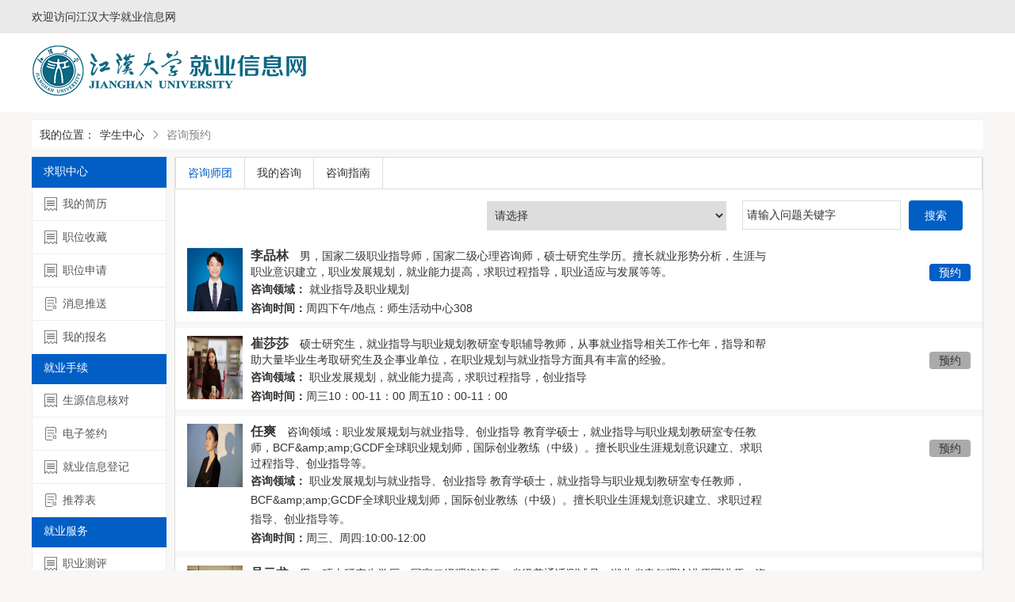

--- FILE ---
content_type: text/html;charset=utf-8
request_url: https://jhun.91wllm.cn/consult
body_size: 10561
content:
<!DOCTYPE html>
<html lang="zh-CN">
<head>
<meta charset="utf-8">
<meta http-equiv=X-UA-Compatible content="IE=edge,chrome=1">
<meta name="viewport" content="width=device-width, initial-scale=1, maximum-scale=1">
<meta name="renderer" content="webkit">
<meta name="format-detection" content="telephone=no">
<link rel="stylesheet" type="text/css" href="/static/electronic/j/chosen/chosen.min.css" />
<link rel="stylesheet" type="text/css" href="/static/electronic/j/layer/theme/default/layer.css" />
<link rel="stylesheet" type="text/css" href="/static/js/jqueryui/jquery-ui.css" />
<link rel="stylesheet" type="text/css" href="/assets/94b36f8/validform/css/style.css" />
<link rel="stylesheet" type="text/css" href="/assets/ae653374/pager.css" />
<link rel="stylesheet" type="text/css" href="/static/common/c/common-1200.css" />
<link rel="stylesheet" type="text/css" href="/static/electronic/c/fonts/font-awesome.min.css" />
<link rel="stylesheet" type="text/css" href="/static/electronic/c/css.css" />
<link rel="stylesheet" type="text/css" href="/static/electronic/c/common.css" />
<link rel="stylesheet" type="text/css" href="/static/electronic/c/common_fix.css" />
<link rel="stylesheet" type="text/css" href="/static/common/c/jysc-form.css?v=20230201140029" />
<link rel="stylesheet" type="text/css" href="//at.alicdn.com/t/font_1976613_s6rj0oh54ag.css" />
<link rel="stylesheet" type="text/css" href="/static/color/tem2blue.css" />
<script type="text/javascript" src="/static/js/jquery.js"></script>
<script type="text/javascript" src="/static/js/jqueryui/datepicker-zh.js"></script>
<script type="text/javascript" src="/assets/94b36f8/artdialog/jquery.artDialog.js?skin=blue"></script>
<script type="text/javascript" src="/assets/94b36f8/validform/validform.min.js"></script>
<title>咨询预约 - 江汉大学</title>


</head>
<body><script type="text/javascript" src="/assets/94b36f8/selector/selector.js"></script>

    <div class="css-wrapper css-public-page">
        <div class="css-toprow">
    <div class="container">
        <span class="welcome">欢迎访问江汉大学就业信息网</span>
        <ul class="link">
                        <li></li>
                                </ul>
    </div>
</div>        <div class="css-header">
    <div class="container">
        <div id="logo" class="logo">
            <a href="https://jhun.91wllm.cn">
                                    <img src="/attachment/university/ce/d5/36b5929f02bc7abe1293084936515b13.png?v=20210327095756" />
                                            </a>
        </div>
    </div>
</div>                <div class="css-out-content">
            <div class="css-maincontent" style="min-height: 461px;">
                <div class="userindex-page">
                    <div class="container">
                            <div class="breadcrumb">
                            <label>我的位置：</label>
                            <ol>
                                <li><a href="/home">学生中心</a></li>
<li><i class="icon icon-xiangyoujiantou"></i></li>
<li class="active">咨询预约</li>                            </ol>
                        </div>
                        
<div class="sidenav" id="Left">
        <div class="panel">
        <div class="panel-heading">求职中心</div>
        <ul>
                                                <li class="">
                        <a href="/resume/manage" target="_self">
                            <img src="/static/electronic/i/public/userinfo-icon.png">我的简历                        </a>
                    </li>
                                    <li class="">
                        <a href="/home/jobcollect" target="_self">
                            <img src="/static/electronic/i/public/userinfo-icon.png">职位收藏                        </a>
                    </li>
                                    <li class="">
                        <a href="/home/jobapply" target="_self">
                            <img src="/static/electronic/i/public/userinfo-icon.png">职位申请                        </a>
                    </li>
                                    <li class="">
                        <a href="/home/message" target="_self">
                            <img src="/static/electronic/i/public/bulkcontract-icon.png">消息推送                        </a>
                    </li>
                                    <li class="">
                        <a href="/home/calendar" target="_self">
                            <img src="/static/electronic/i/public/userinfo-icon.png">我的报名                        </a>
                    </li>
                                    </ul>
    </div>
        <div class="panel">
        <div class="panel-heading">就业手续</div>
        <ul>
                                                <li class="">
                        <a href="/default/affair/module/sinfo" target="_self">
                            <img src="/static/electronic/i/public/userinfo-icon.png">生源信息核对                        </a>
                    </li>
                                    <li class="">
                        <a href="/default/hbbysElectronic" target="_blank">
                            <img src="/static/electronic/i/public/bulkcontract-icon.png">电子签约                        </a>
                    </li>
                                    <li class="">
                        <a href="https://www.91wllm.cn/affair/ninfo/index" target="_self">
                            <img src="/static/electronic/i/public/userinfo-icon.png">就业信息登记                        </a>
                    </li>
                                    <li class="">
                        <a href="/affair/rinfo" target="_self">
                            <img src="/static/electronic/i/public/bulkcontract-icon.png">推荐表                        </a>
                    </li>
                                    </ul>
    </div>
        <div class="panel">
        <div class="panel-heading">就业服务</div>
        <ul>
                                                <li class="">
                        <a href="/jobtest" target="_self">
                            <img src="/static/electronic/i/public/userinfo-icon.png">职业测评                        </a>
                    </li>
                                    <li class="current">
                        <a href="/consult" target="_self">
                            <img src="/static/electronic/i/public/userinfo-icon.png">咨询预约                        </a>
                    </li>
                                    <li class="">
                        <a href="/question" target="_self">
                            <img src="/static/electronic/i/public/userinfo-icon.png">就业问答                        </a>
                    </li>
                                    <li class="">
                        <a href="/lecture" target="_self">
                            <img src="/static/electronic/i/public/userinfo-icon.png">活动报名                        </a>
                    </li>
                                    <li class="">
                        <a href="/inquiry" target="_self">
                            <img src="/static/electronic/i/public/userinfo-icon.png">就业调查                        </a>
                    </li>
                                    </ul>
    </div>
        <div class="panel">
        <div class="panel-heading">账号设置</div>
        <ul>
                                                <li class="">
                        <a href="/setting/info" target="_self">
                            <img src="/static/electronic/i/public/userinfo-icon.png">基本信息设置                        </a>
                    </li>
                                    <li class="">
                        <a href="/setting/privacy" target="_self">
                            <img src="/static/electronic/i/public/changepwd-icon.png">隐私设置                        </a>
                    </li>
                                    <li class="">
                        <a href="/setting/changepsw" target="_self">
                            <img src="/static/electronic/i/public/changepwd-icon.png">修改密码                        </a>
                    </li>
                                    </ul>
    </div>
    </div>
                        <div class="content" id="Right">
                            
<link rel="stylesheet" href="/static/wechat-2019/lib/font-awesome-4.7.0/css/font-awesome.css">
<div class="container css-common-subnav">
    <ul class="subNav">
                        <li ><a href="https://jhun.91wllm.cn/news/index/tag/fdhd">辅导活动</a></li>
                        <li ><a href="https://jhun.91wllm.cn/news/index/tag/qzjq">求职技巧</a></li>
                        <li ><a href="https://jhun.91wllm.cn/lecture">讲座预约</a></li>
                        <li class="curr"><a href="https://jhun.91wllm.cn/consult">咨询预约</a></li>
                        <li ><a href="http://jhun.careersky.cn/jixun/Account/signIn">职业测评</a></li>
                <!-- 快捷菜单 -->
        <!-- 快捷菜单 -->
<div class="quickMenu" id="quickMenu">
    </div>
<!-- 快捷菜单完 -->
        <!-- 快捷菜单完 -->
    </ul>
</div>
<div class="container cl">
    <div class="side mSide bGrey consult-side" id="sd">
    <div class="xTit xTbg cWhite aCenter bt">咨询预约</div>
    <ul class="qlink clearfix">
        <li class="curr"><a href="/consult">咨询师团</a></li>
                    <li class=""><a href="/consult/mine">我的咨询</a></li>
                        <li class=""><a href="/consult/guide">咨询指南</a></li>
                        <!--
        <li><a href="/consult">预约须知</a></li>
        -->
    </ul>
</div>
    <div class="con mCon activity-list" id="mn">
        <div class="ct cl">
            <div class="question-search keywordBar search-input" style="margin-right:5px;">
                <form id="questionSearch" name="questionSearch" method="get" action="">
                    <div class="title y">
                        <div class="selectDiv">
                            <select class="zxs" name="category" id="category">
<option value="">请选择</option>
<option value="10">校内咨询师</option>
<option value="20">校友咨询师</option>
<option value="30">校外咨询师</option>
</select>                        </div>
                        <input type="text" name="keyword" value="请输入问题关键字" id="questionTitle" onclick="javascript:if (this.value == '请输入问题关键字') {
                                    this.value = '';
                                }" class="text question-title" />
                        <button class="btn btnnor" id="searchButton" type="submit" onclick="javascript:if ($(this).prev().val() == '请输入问题关键字') {
                                    $(this).prev().val('').focus();
                                    return false;
                                }">搜索</button>
                    </div>
                </form>
                <div style="clear:both;"></div>
            </div>
            <div class="infoBox" style="margin-top:10px;">
                                        <ul class="consultList clearfix">
                                                                                                                        <li class="li3"><button  rel="1253" title="李品林" class="btn consultButton" style="background:none repeat scroll 0 0; margin-right:0px;width:46px;">预约</button></li>
                                                        <li class="li1"><img src="/attachment/counselor/jhun/348661346ccace838429951159.png" height="80" width="70" /></li>
                            <li class="li2">
                                <b class="name">李品林</b>
                                <span>男，国家二级职业指导师，国家二级心理咨询师，硕士研究生学历。擅长就业形势分析，生涯与职业意识建立，职业发展规划，就业能力提高，求职过程指导，职业适应与发展等等。</span>
                                <div><b>咨询领域：</b> 就业指导及职业规划</div>
                                <div><b>咨询时间：</b>周四下午/地点：师生活动中心308</div>
                            </li>
                        </ul>
                                        <ul class="consultList clearfix">
                                                                                                                        <li class="li3"><button disabled rel="2154" title="崔莎莎" class="btn consultButton" style="background:none repeat scroll 0 0; margin-right:0px;width:46px;">预约</button></li>
                                                        <li class="li1"><img src="/attachment/counselor/jhun/80895dd500ac46828357170317.jpg" height="80" width="70" /></li>
                            <li class="li2">
                                <b class="name">崔莎莎</b>
                                <span>硕士研究生，就业指导与职业规划教研室专职辅导教师，从事就业指导相关工作七年，指导和帮助大量毕业生考取研究生及企事业单位，在职业规划与就业指导方面具有丰富的经验。</span>
                                <div><b>咨询领域：</b> 职业发展规划，就业能力提高，求职过程指导，创业指导</div>
                                <div><b>咨询时间：</b>周三10：00-11：00 周五10：00-11：00</div>
                            </li>
                        </ul>
                                        <ul class="consultList clearfix">
                                                                                                                        <li class="li3"><button disabled rel="19451" title="任爽" class="btn consultButton" style="background:none repeat scroll 0 0; margin-right:0px;width:46px;">预约</button></li>
                                                        <li class="li1"><img src="/attachment/counselor/jhun/40716551e555e2e0f527843486.jpg" height="80" width="70" /></li>
                            <li class="li2">
                                <b class="name">任爽</b>
                                <span>咨询领域：职业发展规划与就业指导、创业指导
教育学硕士，就业指导与职业规划教研室专任教师，BCF&amp;amp;amp;GCDF全球职业规划师，国际创业教练（中级）。擅长职业生涯规划意识建立、求职过程指导、创业指导等。</span>
                                <div><b>咨询领域：</b> 职业发展规划与就业指导、创业指导 教育学硕士，就业指导与职业规划教研室专任教师，BCF&amp;amp;amp;GCDF全球职业规划师，国际创业教练（中级）。擅长职业生涯规划意识建立、求职过程指导、创业指导等。</div>
                                <div><b>咨询时间：</b>周三、周四:10:00-12:00</div>
                            </li>
                        </ul>
                                        <ul class="consultList clearfix">
                                                                                                                        <li class="li3"><button  rel="19427" title="吴云龙" class="btn consultButton" style="background:none repeat scroll 0 0; margin-right:0px;width:46px;">预约</button></li>
                                                        <li class="li1"><img src="/attachment/counselor/jhun/61266550a722efc27501908764.jpg" height="80" width="70" /></li>
                            <li class="li2">
                                <b class="name">吴云龙</b>
                                <span>男，硕士研究生学历，国家二级理咨询师，省级普通话测试员，湖北省青年理论讲师团讲师。咨询方向：自我认知、大学生涯成长与决策、求职心理辅导、求职与面试技巧、职业生涯规划等</span>
                                <div><b>咨询领域：</b> 自我认知、大学生涯成长与决策、求职心理辅导、求职与面试技巧、职业生涯规划等</div>
                                <div><b>咨询时间：</b>周五：10：00-11:00</div>
                            </li>
                        </ul>
                                        <ul class="consultList clearfix">
                                                                                                                        <li class="li3"><button  rel="19456" title="徐璐" class="btn consultButton" style="background:none repeat scroll 0 0; margin-right:0px;width:46px;">预约</button></li>
                                                        <li class="li1"><img src="/attachment/counselor/jhun/691965535249658db840165565.jpg" height="80" width="70" /></li>
                            <li class="li2">
                                <b class="name">徐璐</b>
                                <span>女，教育学博士，咨询方向：大学生学业生涯规划、职业生涯规划。</span>
                                <div><b>咨询领域：</b> 大学生学业生涯规划、职业生涯规划。</div>
                                <div><b>咨询时间：</b>周四：16:30-17:30</div>
                            </li>
                        </ul>
                                        <ul class="consultList clearfix">
                                                                                                                        <li class="li3"><button disabled rel="12475" title="王超" class="btn consultButton" style="background:none repeat scroll 0 0; margin-right:0px;width:46px;">预约</button></li>
                                                        <li class="li1"><img src="/attachment/counselor/jhun/72416262b25aba797382728677.jpg" height="80" width="70" /></li>
                            <li class="li2">
                                <b class="name">王超</b>
                                <span>教育学硕士，助理研究员，全球职业生涯规划师，长期从事大学生思政教育、职业生涯教育与就业指导，擅长就业形势分析，生涯与职业意识， 职业发展规划，就业能力提高，求职过程指导，职业适应与发展等。</span>
                                <div><b>咨询领域：</b> 就业指导</div>
                                <div><b>咨询时间：</b>周一7:00-9:00；周二7:00-9:00</div>
                            </li>
                        </ul>
                                        <ul class="consultList clearfix">
                                                                                                                        <li class="li3"><button  rel="19418" title="曾琼娟" class="btn consultButton" style="background:none repeat scroll 0 0; margin-right:0px;width:46px;">预约</button></li>
                                                        <li class="li1"><img src="/attachment/counselor/jhun/48596550ce88ed87c351281589.jpg" height="80" width="70" /></li>
                            <li class="li2">
                                <b class="name">曾琼娟</b>
                                <span>女，硕士研究生学历，国家二级心理咨询师，国家三级人力资源管理师、国家三级就业指导师。咨询方向：求职简历诊断、求职面试礼仪及技巧、公考面试指导</span>
                                <div><b>咨询领域：</b> 求职简历诊断、求职面试礼仪及技巧、公考面试指导</div>
                                <div><b>咨询时间：</b>周三：14:00-16:00 </div>
                            </li>
                        </ul>
                                        <ul class="consultList clearfix">
                                                                                                                        <li class="li3"><button  rel="12556" title="贺华文" class="btn consultButton" style="background:none repeat scroll 0 0; margin-right:0px;width:46px;">预约</button></li>
                                                        <li class="li1"><img src="/attachment/counselor/jhun/35426189eaa50af9d391422776.jpg" height="80" width="70" /></li>
                            <li class="li2">
                                <b class="name">贺华文</b>
                                <span>●16年以上人力资源、战略、运营管理经验。曾任中国百强医药企业集团企管总部部长、企管总监、人力资源总监、总经理助理等
●创建“叩启1152教练社”:叩开心扉、启人智”。用爱与相信,支持和陪伴独一无二的你成为更好的自己!
●创办“华文生涯教练工作室”，长期为大学生提供生涯教练服务。
●给企业及个人培训课时数超过2000小时，-对一-及 团队教练小时数累计超过1500小时。
●创建并运营猎头公司，服务上百家企业。
●作为主要作者著有《自我赋能》、《中国组织教练发展十年一 组织教练1.0》</span>
                                <div><b>咨询领域：</b> 全生命职业规划、职业能力提升、心智成长</div>
                                <div><b>咨询时间：</b>周二晚</div>
                            </li>
                        </ul>
                                        <ul class="consultList clearfix">
                                                                                                                        <li class="li3"><button  rel="12554" title="王超w" class="btn consultButton" style="background:none repeat scroll 0 0; margin-right:0px;width:46px;">预约</button></li>
                                                        <li class="li1"><img src="/attachment/counselor/jhun/54986184cf5964b6c640101343.png" height="80" width="70" /></li>
                            <li class="li2">
                                <b class="name">王超w</b>
                                <span>国家高级人力资源师（一级）
国家高级人才测评师
企业管培生职业规划师
AACTP国际认证培训师(ICT)
行动学习促动师(ICF)
企业大学生“实习实训基地”人才培养导师
企业大学生“见习基地”人才培养导师
现任某国企人力资源总监
曾任海尔集团某事业部培训负责人
湖北经济学院经管院客座教授
湖北工业大学工程技术学院客座教授

十余年大中型企业人力资源工作经验，丰富的大型企业面试官经验，擅长人才甄选面试、校招流程及体系搭建、校园招聘项目设计、培训生的培养、IDP职业规划、校园面试求职辅导 、职业生涯辅导咨询、新员工角色认知，校园职业规划辅导等。</span>
                                <div><b>咨询领域：</b> 校园毕业生求职咨询、职业规划分析诊断、简历编写核心要点、简历投递细节与关键、企业面试的场景化模拟、赢在面试四大攻略、步步为赢-新员工职场的四项修炼、员工职业素养之从业余到职业、...</div>
                                <div><b>咨询时间：</b>周三晚上19:00-21:30（电话沟通），周六下午2:00-5:30，周日下午2:00-5:30</div>
                            </li>
                        </ul>
                                        <ul class="consultList clearfix">
                                                                                                                        <li class="li3"><button  rel="12508" title="王念" class="btn consultButton" style="background:none repeat scroll 0 0; margin-right:0px;width:46px;">预约</button></li>
                                                        <li class="li1"><img src="/attachment/counselor/jhun/76036178fc5929b76726507654.png" height="80" width="70" /></li>
                            <li class="li2">
                                <b class="name">王念</b>
                                <span>头部上市医药公司人力资源总监、独立生涯咨询师、 “华文生涯教练工作室”合伙人、全球职业生涯规划师（GCDF）、一级人力资源师、二级心理咨询师
职场18年，通过有规划的内部转岗，实现多次跃迁，由职场小白到骨干员工再到HRD的职位升迁，传统医流流通行业向医药零售行业，从医药零售行业向医药互联网行业的跃迁；打造跨地域集团型公司HR人才梯队，培养了2名CEO、4名HRD和12名HRM；10000+面试经验，培养了100+储备干部</span>
                                <div><b>咨询领域：</b> 就业行业及赛道分析、职业定位、OFFER选择、职场适应、员工晋升/转行/转岗辅导、新晋升管理者辅导等</div>
                                <div><b>咨询时间：</b>周五</div>
                            </li>
                        </ul>
                                <div class="ctl">
                    <div class="pages y">
                        <div class="pageinfo">共<span class="orange">5</span>页</div><ul class="page" id="yw0"><li class="first hidden"><a href="/consult/list/domain/jhun">&lt;&lt;</a></li>
<li class="previous hidden"><a href="/consult/list/domain/jhun">&lt;</a></li>
<li class="page selected"><a href="/consult/list/domain/jhun">1</a></li>
<li class="page"><a href="/consult/list/domain/jhun/page/2">2</a></li>
<li class="page"><a href="/consult/list/domain/jhun/page/3">3</a></li>
<li class="page"><a href="/consult/list/domain/jhun/page/4">4</a></li>
<li class="page"><a href="/consult/list/domain/jhun/page/5">5</a></li>
<li class="next"><a href="/consult/list/domain/jhun/page/2">&gt;</a></li>
<li class="last"><a href="/consult/list/domain/jhun/page/5">&gt;&gt;</a></li></ul>                    </div>
                </div>
            </div>
        </div>
    </div>
</div>

<div id="chooseConsultForm" style="display:none;">
    <div style="overflow:auto;height:300px; width: 490px;">
        <table>
                                <tr height="30px" id="l1253">
                        <td valign="top" width="20px"><input type="radio" value="李品林" name="choose" id="choose_1253"></td>
                        <td valign="top" width="60px" class="realName"><label for="choose_1253">李品林</label></td>
                        <td valign="top" width="400px">
                            <label for="choose_1253">
                                就业指导及职业规划<br />                            </label>
                        </td>
                    </tr>
                                <tr height="30px" id="l2154">
                        <td valign="top" width="20px"><input type="radio" value="崔莎莎" name="choose" id="choose_2154"></td>
                        <td valign="top" width="60px" class="realName"><label for="choose_2154">崔莎莎</label></td>
                        <td valign="top" width="400px">
                            <label for="choose_2154">
                                职业发展规划，就业能力提高，求职过程指导，创业指导<br />                            </label>
                        </td>
                    </tr>
                                <tr height="30px" id="l19451">
                        <td valign="top" width="20px"><input type="radio" value="任爽" name="choose" id="choose_19451"></td>
                        <td valign="top" width="60px" class="realName"><label for="choose_19451">任爽</label></td>
                        <td valign="top" width="400px">
                            <label for="choose_19451">
                                职业发展规划与就业指导、创业指导 教育学硕士，就业指导与职业规划教研室专任教师，BCF&amp;amp;amp;GCDF全球职业规划师，国际创业教练（中级）。擅长职业生涯规划意识建立、求职过程指导、创业指导等。<br />                            </label>
                        </td>
                    </tr>
                                <tr height="30px" id="l19427">
                        <td valign="top" width="20px"><input type="radio" value="吴云龙" name="choose" id="choose_19427"></td>
                        <td valign="top" width="60px" class="realName"><label for="choose_19427">吴云龙</label></td>
                        <td valign="top" width="400px">
                            <label for="choose_19427">
                                自我认知、大学生涯成长与决策、求职心理辅导、求职与面试技巧、职业生涯规划等<br />                            </label>
                        </td>
                    </tr>
                                <tr height="30px" id="l19456">
                        <td valign="top" width="20px"><input type="radio" value="徐璐" name="choose" id="choose_19456"></td>
                        <td valign="top" width="60px" class="realName"><label for="choose_19456">徐璐</label></td>
                        <td valign="top" width="400px">
                            <label for="choose_19456">
                                大学生学业生涯规划、职业生涯规划。<br />                            </label>
                        </td>
                    </tr>
                                <tr height="30px" id="l12475">
                        <td valign="top" width="20px"><input type="radio" value="王超" name="choose" id="choose_12475"></td>
                        <td valign="top" width="60px" class="realName"><label for="choose_12475">王超</label></td>
                        <td valign="top" width="400px">
                            <label for="choose_12475">
                                就业指导<br />                            </label>
                        </td>
                    </tr>
                                <tr height="30px" id="l19418">
                        <td valign="top" width="20px"><input type="radio" value="曾琼娟" name="choose" id="choose_19418"></td>
                        <td valign="top" width="60px" class="realName"><label for="choose_19418">曾琼娟</label></td>
                        <td valign="top" width="400px">
                            <label for="choose_19418">
                                求职简历诊断、求职面试礼仪及技巧、公考面试指导<br />                            </label>
                        </td>
                    </tr>
                                <tr height="30px" id="l12556">
                        <td valign="top" width="20px"><input type="radio" value="贺华文" name="choose" id="choose_12556"></td>
                        <td valign="top" width="60px" class="realName"><label for="choose_12556">贺华文</label></td>
                        <td valign="top" width="400px">
                            <label for="choose_12556">
                                全生命职业规划、职业能力提升、心智成长<br />                            </label>
                        </td>
                    </tr>
                                <tr height="30px" id="l12554">
                        <td valign="top" width="20px"><input type="radio" value="王超w" name="choose" id="choose_12554"></td>
                        <td valign="top" width="60px" class="realName"><label for="choose_12554">王超w</label></td>
                        <td valign="top" width="400px">
                            <label for="choose_12554">
                                校园毕业生求职咨询、职业规划分析诊断、简历编写核心要点、简历投递细节与关键、企业面试的场景化模拟、赢在面试四大攻略、步步为赢-新员工职场的四项修炼、员工职业素养之从业余到职业、...<br />                            </label>
                        </td>
                    </tr>
                                <tr height="30px" id="l12508">
                        <td valign="top" width="20px"><input type="radio" value="王念" name="choose" id="choose_12508"></td>
                        <td valign="top" width="60px" class="realName"><label for="choose_12508">王念</label></td>
                        <td valign="top" width="400px">
                            <label for="choose_12508">
                                就业行业及赛道分析、职业定位、OFFER选择、职场适应、员工晋升/转行/转岗辅导、新晋升管理者辅导等<br />                            </label>
                        </td>
                    </tr>
                                <tr height="30px" id="l12509">
                        <td valign="top" width="20px"><input type="radio" value="江妮" name="choose" id="choose_12509"></td>
                        <td valign="top" width="60px" class="realName"><label for="choose_12509">江妮</label></td>
                        <td valign="top" width="400px">
                            <label for="choose_12509">
                                擅长企业人才发展布局，企业人才梯队建设，职业发展与适应分析，个人职业发展规划等<br />                            </label>
                        </td>
                    </tr>
                                <tr height="30px" id="l12510">
                        <td valign="top" width="20px"><input type="radio" value="陈清清" name="choose" id="choose_12510"></td>
                        <td valign="top" width="60px" class="realName"><label for="choose_12510">陈清清</label></td>
                        <td valign="top" width="400px">
                            <label for="choose_12510">
                                求职咨询（网申技巧、简历撰写、面试辅导），职业定位，职业选择，就业心态调适等<br />                            </label>
                        </td>
                    </tr>
                                <tr height="30px" id="l13794">
                        <td valign="top" width="20px"><input type="radio" value="程小丽" name="choose" id="choose_13794"></td>
                        <td valign="top" width="60px" class="realName"><label for="choose_13794">程小丽</label></td>
                        <td valign="top" width="400px">
                            <label for="choose_13794">
                                生涯规划与职业选择、职业定位与职业品牌、求职咨询（简历撰写、面试辅导）、职业能力培养、创业赛道选择与最小化验证、就业创业政策辅导、考研升学规划、就业劳动者保护指导<br />                            </label>
                        </td>
                    </tr>
                                <tr height="30px" id="l12555">
                        <td valign="top" width="20px"><input type="radio" value="余香莲" name="choose" id="choose_12555"></td>
                        <td valign="top" width="60px" class="realName"><label for="choose_12555">余香莲</label></td>
                        <td valign="top" width="400px">
                            <label for="choose_12555">
                                就业心理调适、职业发展设计<br />                            </label>
                        </td>
                    </tr>
                                <tr height="30px" id="l17179">
                        <td valign="top" width="20px"><input type="radio" value="杨瑾" name="choose" id="choose_17179"></td>
                        <td valign="top" width="60px" class="realName"><label for="choose_17179">杨瑾</label></td>
                        <td valign="top" width="400px">
                            <label for="choose_17179">
                                职业体验辅导、就业指导、职业定位和决策、职业素质培养、职业能力提升等<br />                            </label>
                        </td>
                    </tr>
                                <tr height="30px" id="l22557">
                        <td valign="top" width="20px"><input type="radio" value="李佳源" name="choose" id="choose_22557"></td>
                        <td valign="top" width="60px" class="realName"><label for="choose_22557">李佳源</label></td>
                        <td valign="top" width="400px">
                            <label for="choose_22557">
                                供简历优化、面试策略及职业转型规划指导<br />                            </label>
                        </td>
                    </tr>
                                <tr height="30px" id="l22566">
                        <td valign="top" width="20px"><input type="radio" value="梁敏" name="choose" id="choose_22566"></td>
                        <td valign="top" width="60px" class="realName"><label for="choose_22566">梁敏</label></td>
                        <td valign="top" width="400px">
                            <label for="choose_22566">
                                就业形势分析，求职过程指导，职业发展与适应<br />                            </label>
                        </td>
                    </tr>
                                <tr height="30px" id="l12486">
                        <td valign="top" width="20px"><input type="radio" value="陈曦" name="choose" id="choose_12486"></td>
                        <td valign="top" width="60px" class="realName"><label for="choose_12486">陈曦</label></td>
                        <td valign="top" width="400px">
                            <label for="choose_12486">
                                择业心理指导，就业指导与规划<br />                            </label>
                        </td>
                    </tr>
                                <tr height="30px" id="l22215">
                        <td valign="top" width="20px"><input type="radio" value="黄心想" name="choose" id="choose_22215"></td>
                        <td valign="top" width="60px" class="realName"><label for="choose_22215">黄心想</label></td>
                        <td valign="top" width="400px">
                            <label for="choose_22215">
                                就业指导及职业规划<br />                            </label>
                        </td>
                    </tr>
                                <tr height="30px" id="l22216">
                        <td valign="top" width="20px"><input type="radio" value="贺宇巍" name="choose" id="choose_22216"></td>
                        <td valign="top" width="60px" class="realName"><label for="choose_22216">贺宇巍</label></td>
                        <td valign="top" width="400px">
                            <label for="choose_22216">
                                就业指导及职业规划<br />                            </label>
                        </td>
                    </tr>
                                <tr height="30px" id="l22217">
                        <td valign="top" width="20px"><input type="radio" value="乐声远" name="choose" id="choose_22217"></td>
                        <td valign="top" width="60px" class="realName"><label for="choose_22217">乐声远</label></td>
                        <td valign="top" width="400px">
                            <label for="choose_22217">
                                求职简历修改、工科类职业生涯规划。<br />                            </label>
                        </td>
                    </tr>
                                <tr height="30px" id="l22218">
                        <td valign="top" width="20px"><input type="radio" value="尹如月" name="choose" id="choose_22218"></td>
                        <td valign="top" width="60px" class="realName"><label for="choose_22218">尹如月</label></td>
                        <td valign="top" width="400px">
                            <label for="choose_22218">
                                就业指导与职业规划<br />                            </label>
                        </td>
                    </tr>
                                <tr height="30px" id="l19408">
                        <td valign="top" width="20px"><input type="radio" value="饶玉龙" name="choose" id="choose_19408"></td>
                        <td valign="top" width="60px" class="realName"><label for="choose_19408">饶玉龙</label></td>
                        <td valign="top" width="400px">
                            <label for="choose_19408">
                                就业形势分析、简历设计制作、求职面试指导和职业素养提升等。<br />                            </label>
                        </td>
                    </tr>
                                <tr height="30px" id="l19410">
                        <td valign="top" width="20px"><input type="radio" value="刘亮" name="choose" id="choose_19410"></td>
                        <td valign="top" width="60px" class="realName"><label for="choose_19410">刘亮</label></td>
                        <td valign="top" width="400px">
                            <label for="choose_19410">
                                自我认知、大学生活与生涯成长、生涯决策、求职心理辅导、求职技巧等。<br />                            </label>
                        </td>
                    </tr>
                                <tr height="30px" id="l19411">
                        <td valign="top" width="20px"><input type="radio" value="张奇" name="choose" id="choose_19411"></td>
                        <td valign="top" width="60px" class="realName"><label for="choose_19411">张奇</label></td>
                        <td valign="top" width="400px">
                            <label for="choose_19411">
                                劳动法，劳动合同法。公考笔面试指导<br />                            </label>
                        </td>
                    </tr>
                                <tr height="30px" id="l19412">
                        <td valign="top" width="20px"><input type="radio" value="沈秋实" name="choose" id="choose_19412"></td>
                        <td valign="top" width="60px" class="realName"><label for="choose_19412">沈秋实</label></td>
                        <td valign="top" width="400px">
                            <label for="choose_19412">
                                自我认知、大学生活与生涯成长、生涯决策、求职心理辅导、求职技巧等。<br />                            </label>
                        </td>
                    </tr>
                                <tr height="30px" id="l19413">
                        <td valign="top" width="20px"><input type="radio" value="陈小倩" name="choose" id="choose_19413"></td>
                        <td valign="top" width="60px" class="realName"><label for="choose_19413">陈小倩</label></td>
                        <td valign="top" width="400px">
                            <label for="choose_19413">
                                大学生活与生涯成长、求职心理辅导、自我认知、职业认知、决策平衡分析、求职技巧辅导等。<br />                            </label>
                        </td>
                    </tr>
                                <tr height="30px" id="l19414">
                        <td valign="top" width="20px"><input type="radio" value="马小月" name="choose" id="choose_19414"></td>
                        <td valign="top" width="60px" class="realName"><label for="choose_19414">马小月</label></td>
                        <td valign="top" width="400px">
                            <label for="choose_19414">
                                大学生职业生涯规划、求职简历制作与面试指导、求职心理辅导、考研升学规划等。<br />                            </label>
                        </td>
                    </tr>
                                <tr height="30px" id="l19417">
                        <td valign="top" width="20px"><input type="radio" value="王覃" name="choose" id="choose_19417"></td>
                        <td valign="top" width="60px" class="realName"><label for="choose_19417">王覃</label></td>
                        <td valign="top" width="400px">
                            <label for="choose_19417">
                                大学生职业发展规划，自我认知，求职简历的制作与面试指导，求职心理以及技巧辅导等。<br />                            </label>
                        </td>
                    </tr>
                                <tr height="30px" id="l19419">
                        <td valign="top" width="20px"><input type="radio" value="季国斌" name="choose" id="choose_19419"></td>
                        <td valign="top" width="60px" class="realName"><label for="choose_19419">季国斌</label></td>
                        <td valign="top" width="400px">
                            <label for="choose_19419">
                                大学生职业生涯规划、求职心理辅导、考研升学规划等<br />                            </label>
                        </td>
                    </tr>
                                <tr height="30px" id="l19420">
                        <td valign="top" width="20px"><input type="radio" value="李仁杰" name="choose" id="choose_19420"></td>
                        <td valign="top" width="60px" class="realName"><label for="choose_19420">李仁杰</label></td>
                        <td valign="top" width="400px">
                            <label for="choose_19420">
                                大学生职业生涯规划、求职心理辅导、考研升学规划、求职面试技巧等。<br />                            </label>
                        </td>
                    </tr>
                                <tr height="30px" id="l22236">
                        <td valign="top" width="20px"><input type="radio" value="温馨" name="choose" id="choose_22236"></td>
                        <td valign="top" width="60px" class="realName"><label for="choose_22236">温馨</label></td>
                        <td valign="top" width="400px">
                            <label for="choose_22236">
                                就业指导及职业规划<br />                            </label>
                        </td>
                    </tr>
                                <tr height="30px" id="l19421">
                        <td valign="top" width="20px"><input type="radio" value="徐秉政" name="choose" id="choose_19421"></td>
                        <td valign="top" width="60px" class="realName"><label for="choose_19421">徐秉政</label></td>
                        <td valign="top" width="400px">
                            <label for="choose_19421">
                                大学生职业生涯规划、考研升学规划、求职面试技巧、公考辅导<br />                            </label>
                        </td>
                    </tr>
                                <tr height="30px" id="l19422">
                        <td valign="top" width="20px"><input type="radio" value="叶萌" name="choose" id="choose_19422"></td>
                        <td valign="top" width="60px" class="realName"><label for="choose_19422">叶萌</label></td>
                        <td valign="top" width="400px">
                            <label for="choose_19422">
                                大学生职业生涯规划，求职简历修改，求职面试指导，公考咨询与指导等。<br />                            </label>
                        </td>
                    </tr>
                                <tr height="30px" id="l22238">
                        <td valign="top" width="20px"><input type="radio" value="熊牧蕤" name="choose" id="choose_22238"></td>
                        <td valign="top" width="60px" class="realName"><label for="choose_22238">熊牧蕤</label></td>
                        <td valign="top" width="400px">
                            <label for="choose_22238">
                                就业指导及职业规划<br />                            </label>
                        </td>
                    </tr>
                                <tr height="30px" id="l19423">
                        <td valign="top" width="20px"><input type="radio" value="郭伟" name="choose" id="choose_19423"></td>
                        <td valign="top" width="60px" class="realName"><label for="choose_19423">郭伟</label></td>
                        <td valign="top" width="400px">
                            <label for="choose_19423">
                                大学生职业生涯规划，求职简历修改，求职面试指导。<br />                            </label>
                        </td>
                    </tr>
                                <tr height="30px" id="l19424">
                        <td valign="top" width="20px"><input type="radio" value="桂琮皓" name="choose" id="choose_19424"></td>
                        <td valign="top" width="60px" class="realName"><label for="choose_19424">桂琮皓</label></td>
                        <td valign="top" width="400px">
                            <label for="choose_19424">
                                大学生职业生涯规划，求职简历修改，求职面试指导。<br />                            </label>
                        </td>
                    </tr>
                                <tr height="30px" id="l22240">
                        <td valign="top" width="20px"><input type="radio" value="肖思汝" name="choose" id="choose_22240"></td>
                        <td valign="top" width="60px" class="realName"><label for="choose_22240">肖思汝</label></td>
                        <td valign="top" width="400px">
                            <label for="choose_22240">
                                就业规划与面试指导<br />                            </label>
                        </td>
                    </tr>
                                <tr height="30px" id="l19426">
                        <td valign="top" width="20px"><input type="radio" value="常芬" name="choose" id="choose_19426"></td>
                        <td valign="top" width="60px" class="realName"><label for="choose_19426">常芬</label></td>
                        <td valign="top" width="400px">
                            <label for="choose_19426">
                                职业兴趣探索、职业规划、求职心理辅导员等<br />                            </label>
                        </td>
                    </tr>
                                <tr height="30px" id="l22242">
                        <td valign="top" width="20px"><input type="radio" value="覃丹" name="choose" id="choose_22242"></td>
                        <td valign="top" width="60px" class="realName"><label for="choose_22242">覃丹</label></td>
                        <td valign="top" width="400px">
                            <label for="choose_22242">
                                就业指导与职业规划<br />                            </label>
                        </td>
                    </tr>
                                <tr height="30px" id="l24556">
                        <td valign="top" width="20px"><input type="radio" value="杜凯" name="choose" id="choose_24556"></td>
                        <td valign="top" width="60px" class="realName"><label for="choose_24556">杜凯</label></td>
                        <td valign="top" width="400px">
                            <label for="choose_24556">
                                就业指导、留学咨询、自媒体内容创业<br />                            </label>
                        </td>
                    </tr>
                                <tr height="30px" id="l22259">
                        <td valign="top" width="20px"><input type="radio" value="王彩霞" name="choose" id="choose_22259"></td>
                        <td valign="top" width="60px" class="realName"><label for="choose_22259">王彩霞</label></td>
                        <td valign="top" width="400px">
                            <label for="choose_22259">
                                职业生涯规划意识建立、职业发展规划、求职全过程辅导、创业指导等。<br />                            </label>
                        </td>
                    </tr>
                                <tr height="30px" id="l23027">
                        <td valign="top" width="20px"><input type="radio" value="粱爽" name="choose" id="choose_23027"></td>
                        <td valign="top" width="60px" class="realName"><label for="choose_23027">粱爽</label></td>
                        <td valign="top" width="400px">
                            <label for="choose_23027">
                                大学生职业生涯规划，简历修改，面试指导，公考咨询与指导。<br />                            </label>
                        </td>
                    </tr>
                                <tr height="30px" id="l19449">
                        <td valign="top" width="20px"><input type="radio" value="许梓萱" name="choose" id="choose_19449"></td>
                        <td valign="top" width="60px" class="realName"><label for="choose_19449">许梓萱</label></td>
                        <td valign="top" width="400px">
                            <label for="choose_19449">
                                大学生职业生涯规划，求职简历修改，设计类作品集指导，考公考编笔试面试指导。<br />                            </label>
                        </td>
                    </tr>
                                <tr height="30px" id="l19450">
                        <td valign="top" width="20px"><input type="radio" value="周冉" name="choose" id="choose_19450"></td>
                        <td valign="top" width="60px" class="realName"><label for="choose_19450">周冉</label></td>
                        <td valign="top" width="400px">
                            <label for="choose_19450">
                                求职简历诊断、求职面试礼仪及技巧<br />                            </label>
                        </td>
                    </tr>
                                </table>
    </div>
</div>

<!-- <link rel="stylesheet" href="/static/common/c/sdbys_css.css"> -->
<div class="msroom-page" style="display:none">
    <div class="mini-program-alertbox" style="display: block;">
        <a href="javascript:;" class="btn fn-change-consult-type" data-type="1">在线咨询</a>
        <a href="javascript:;" class="btn fn-change-consult-type" data-type="0">现场咨询</a>
        <div class="esc_btn" onclick="$('.msroom-page').hide()"><i class="icon icon-guanbi"></i></div>
    </div>
</div>

<script type="text/html" id="custom-fields-part">
    </script>
<script type="text/javascript">
    $('.question-search').on('change', '.zxs', function() {
        if ($('#questionTitle').val() == '请输入问题关键字') {
            $('#questionTitle').val('');
        }
        $('#questionSearch').submit();
    })
</script>

<script type="text/javascript">
    var customFields = $('#custom-fields-part').html();
    $(".consultList .consult").click(function() {
                    location.href = '/user/login?referer=/consult';
            });
    $(function() {
        var isOpenConsultIm = '0';
        var consultType = null;
        var consultUserid = null;
        $('.consultList .consultButton').click(function() {
                            location.href = '/user/login?referer=/consult';
                    });

        $('.fn-change-consult-type').on('click', function() {
            consultType = $(this).data('type');
            $('.msroom-page').hide();
            $('.consultList .consultButton').filter('[rel=' + consultUserid + ']').trigger('click');
        });
    });
</script>                        </div>
                    </div>
                </div>
            </div>
        </div>
    </div>
        <style>
        /* 东北大学咨询预约调整 */
        #Consult_extends_zxlx {
            width: 320px;
            float: left;
        }
    </style>
    <div class="css-footer">
        <div class="container" style="width:1200px;">
            <p>&nbsp; &nbsp; 主办单位：江汉大学招生就业指导处 &nbsp; &nbsp; &nbsp; &nbsp;地址： &nbsp;武汉经济技术开发区 &nbsp; &nbsp; 邮编：430056 &nbsp; &nbsp; &nbsp; &nbsp; 企业招聘邮箱： &nbsp;&nbsp;zjc@jhun.edu.cn</p><p>联系人 ： 廖老师027-84226685 （就业市场） &nbsp; &nbsp;李老师027-84225008（就业指导）&nbsp; &nbsp; &nbsp; &nbsp; &nbsp;彭老师027-84226673（就业管理）</p>            <hr/><br/>
<div style="text-align: center;">
推荐使用浏览器极速模式、谷歌浏览器，分辨率1280＊768以上访问以获取最佳浏览效果  
技术支持：<a target="_blank" style="color:white; text-decoration:none;" href="https://www.jysd.com">才立方就业</a>
</div><br/>
<script language="javascript" type="text/javascript" src="https://js.users.51.la/19004071.js"></script>
<noscript><a href="https://www.51.la/?19004071" target="_blank"><img alt="我要啦免费统计" src="http://img.users.51.la/19004071.asp" style="border:none" /></a></noscript><script language="javascript" type="text/javascript" src="https://quote.51.la/?id=19004071&mb=3"></script></br>        </div>
    </div>
<script type="text/javascript" src="/static/electronic/j/chosen/chosen.jquery.min.js"></script>
<script type="text/javascript" src="/static/electronic/j/layer/layer.js"></script>
<script type="text/javascript" src="/static/electronic/j/html5.js"></script>
<script type="text/javascript" src="/static/electronic/j/hbbys.js"></script>
<script type="text/javascript" src="/static/electronic/j/common.js?v=20240423152853"></script>
<script type="text/javascript" src="/static/js/jui.min.js"></script>
<script type="text/javascript" src="/static/js/j.core.js?v=20201009202909"></script>
<script type="text/javascript" src="/static/js/public-repair.js"></script>
<script type="text/javascript">
/*<![CDATA[*/

			var _paq = window._paq = window._paq || [];
			_paq.push(["setDocumentTitle", ""]);
			_paq.push(["trackPageView"]);
			(function() {
				var u="/"; _paq.push(["setTrackerUrl", u+"tj.php?_k=28f73a29477277"]); _paq.push(["setSiteId", "1498"]);
				var d=document, g=d.createElement("script"), s=d.getElementsByTagName("script")[0];
				g.type="text/javascript"; g.async=true; g.src="/static/js/tj.js"; s.parentNode.insertBefore(g,s);
			})();
		
/*]]>*/
</script>
</body>
</html>


--- FILE ---
content_type: text/css
request_url: https://jhun.91wllm.cn/assets/94b36f8/validform/css/style.css
body_size: 732
content:
/*==========以下部分是Validform必须的===========*/
.Validform_checktip{
	margin-left:8px;
	line-height:20px;
	height:20px;
	overflow:hidden;
	color:#999;
	font-size:12px;
}
.Validform_right{
	color:#71b83d;
	padding-left:20px;
	background:url(../images/right.png) no-repeat left center;
}
.Validform_wrong{
	color:red;
	padding-left:20px;
	white-space:nowrap;
	background:url(../images/error.png) no-repeat left center;
}
.Validform_loading{
	padding-left:20px;
	background:url(../images/onLoad.gif) no-repeat left center;
}
.Validform_error{
	background-color:#ffe7e7;
}
#Validform_msg{color:#7d8289; font: 12px/1.5 tahoma, arial, \5b8b\4f53, sans-serif; width:280px; -webkit-box-shadow:2px 2px 3px #aaa; -moz-box-shadow:2px 2px 3px #aaa; background:#fff; position:absolute; top:0px; right:50px; z-index:99999; display:none;filter: progid:DXImageTransform.Microsoft.Shadow(Strength=3, Direction=135, Color='#999999');}
#Validform_msg .iframe{position:absolute; left:0px; top:-1px; z-index:-1;}
#Validform_msg .Validform_title{line-height:25px; height:25px; text-align:left; font-weight:bold; padding:0 8px; color:#fff; position:relative; background-color:#000;}
#Validform_msg a.Validform_close:link,#Validform_msg a.Validform_close:visited{line-height:22px; position:absolute; right:8px; top:0px; color:#fff; text-decoration:none;}
#Validform_msg a.Validform_close:hover{color:#cc0;}
#Validform_msg .Validform_info{padding:8px;border:1px solid #000; border-top:none; text-align:left;}


--- FILE ---
content_type: text/css
request_url: https://jhun.91wllm.cn/static/electronic/c/css.css
body_size: 18157
content:
.icon.icon-2x{font-size:24px}.icon.icon-3x{font-size:36px}.icon.icon-4x{font-size:48px}.icon.icon-5x{font-size:60px}.icon.icon-6x{font-size:72px}*{box-sizing:border-box;-moz-box-sizing:border-box;-webkit-box-sizing:border-box}*:focus{outline:none !important}input{outline:none}.hide{display:none}a{color:#333}.text-primary{color:#409eff}.text-danger{color:#f5544c}.text-muted{color:#606266 !important}.text-warning{color:#EF7D0D}.text-normal{color:#c9c8c8}.w-260{width:260px !important}.clearfix{*zoom:1}.clearfix:after{content:" ";display:block;height:0;clear:both}.css-wrapper{height:auto !important}.mt-sm{margin-top:15px !important}.text-ellipsis{overflow:hidden;white-space:nowrap;text-overflow:ellipsis}.list-inline>li{*display:inline;*zoom:1;letter-spacing:normal;word-spacing:normal;display:inline-block}.list-inline>li+li:before{padding:0 5px;color:#ccc;content:""}.qus-tabs .list-inline>li{*display:inline;*zoom:1;letter-spacing:normal;word-spacing:normal;display:inline-block}.qus-tabs .list-inline>li+li:before{padding:0}.inline-block{display:inline-block;*display:inline;*zoom:1;letter-spacing:normal;word-spacing:normal}.select:hover{border-color:#c0c4cc}.select:focus{border-color:#409eff}.w-50{width:50px}.w-60{width:60px}.w-70{width:70px}.w-80{width:80px}.w-90{width:90px}.w-100{width:100px}.w-110{width:110px}.w-120{width:120px}.w-130{width:130px}.w-140{width:140px}.w-150{width:150px}.w-160{width:160px}.w-170{width:170px}.w-200{width:200px}.w-260{width:260px}.w-300{width:300px}.w-350{width:350px}.w-400{width:400px}.w-450{width:450px}.w-500{width:500px}.w-550{width:550px}.w-600{width:600px}.w-650{width:650px}.w-700{width:700px}.inline-block{display:inline-block}html{-ms-text-size-adjust:100%;-webkit-text-size-adjust:100%;-webkit-tap-highlight-color:transparent;height:100%;width:100%}body{margin:0;font-size:14px;font-family:"Helvetica Neue",Helvetica,STHeiTi,Arial,sans-serif;line-height:1.5;color:#333;background-color:#f8f7f5;min-height:100%;height:100%;width:100%}article,aside,details,figcaption,figure,footer,header,hgroup,main,menu,nav,section,summary{display:block}audio,canvas,progress,video{display:inline-block}audio:not([controls]){display:none;height:0}progress{vertical-align:baseline}[hidden],template{display:none}a{background:0 0;text-decoration:none;color:#f26222;outline:0}a:active{outline:0}abbr[title]{border-bottom:1px dotted}b,strong{font-weight:700}dfn{font-style:italic}mark{background:#ff0;color:#000}small{font-size:80%}sub,sup{font-size:75%;line-height:0;position:relative;vertical-align:baseline}sup{top:-0.5em}sub{bottom:-0.25em}img{max-width:100%;border:0;vertical-align:middle}svg:not(:root){overflow:hidden}pre{overflow:auto;white-space:pre;white-space:pre-wrap;word-wrap:break-word}code,kbd,pre,samp{font-family:monospace, monospace;font-size:1em}button,input,optgroup,select,textarea{color:inherit;font:inherit;margin:0;vertical-align:middle}button,input,select{overflow:visible}button,select{text-transform:none}button,html input[type=button],input[type=reset],input[type=submit]{-webkit-appearance:button;cursor:pointer}[disabled]{cursor:default}button::-moz-focus-inner,input::-moz-focus-inner{border:0;padding:0}input{line-height:normal}input[type=checkbox],input[type=radio]{box-sizing:border-box;padding:0}input[type=number]::-webkit-inner-spin-button,input[type=number]::-webkit-outer-spin-button{height:auto}input[type=search]{-webkit-appearance:textfield;box-sizing:border-box}input[type=search]::-webkit-search-cancel-button,input[type=search]::-webkit-search-decoration{-webkit-appearance:none}fieldset{border:1px solid silver;margin:0 2px;padding:.35em .625em .75em}legend{border:0;padding:0}textarea{overflow:auto;resize:vertical;vertical-align:top}optgroup{font-weight:700}input,select,textarea{outline:0}textarea,input{-webkit-user-modify:read-write-plaintext-only}input::-ms-clear,input::-ms-reveal{display:none}input::-moz-placeholder,textarea::-moz-placeholder{color:#999}input:-ms-input-placeholder,textarea:-ms-input-placeholder{color:#999}input::-webkit-input-placeholder,textarea::-webkit-input-placeholder{color:#999}.placeholder{color:#999}table{border-collapse:collapse;border-spacing:0}td,th{padding:0}h1,h2,h3,h4,h5,h6,p,figure,form,blockquote{margin:0}ul,ol,li,dl,dd{margin:0;padding:0}ul{list-style:none outside}h1,h2,h3{line-height:2;font-weight:400}h1{font-size:18px}h2{font-size:16px}h3{font-size:14px}i{font-style:normal}.footer{font-size:14px;overflow:hidden;width:100%;text-align:center}.footer .container p{padding-top:6px}.clearfix{*zoom:1}.clearfix::before{content:"";display:block}.clearfix::after{content:" ";display:block;height:0;clear:both}.css-wrapper{min-height:100%;margin:auto}.css-maincontent{*zoom:1}.css-maincontent::before{content:"";display:block}.css-maincontent::after{content:" ";display:block;height:0;clear:both}* html .css-wrapper{height:100%}* html .css-out-content{height:1%}.container{max-width:1200px;margin:0 auto;padding:0;*zoom:1}.container::before{content:"";display:block}.container::after{content:" ";display:block;height:0;clear:both}hr{width:100%;height:1px;color:#ddd;background-color:#eee;border:0}.p-tb163{padding:163px 0}.full-width{width:100% !important;float:none !important;display:block}.icon{margin-right:5px;vertical-align:middle}.btn{background-image:none;border:1px solid transparent;border-radius:4px;cursor:pointer;display:inline-block;*display:inline;*zoom:1;letter-spacing:normal;word-spacing:normal;font-size:14px;font-weight:400;line-height:1.42857;margin-bottom:0;padding:6px 12px;text-align:center;vertical-align:middle;white-space:nowrap}small{font-size:.875}.btn-lg{border-radius:6px;font-size:18px;line-height:1.33333;padding:10px 16px}.btn-sm{border-radius:3px;font-size:12px;line-height:1.5;padding:5px 10px}.btn-xs{border-radius:3px;font-size:12px;line-height:1.5;padding:1px 5px}.btn-container{padding:15px}.btn-container button,.btn-container a{margin:0 10px}.btn-success{background-color:#22ac38;color:#fff}.btn-primary{background-color:#379be9;color:#fff}.btn-default{background-color:#ececec;color:#555}.btn-danger{background-color:#f5544c;color:#fff}.btn-block{width:100%}dl{margin-bottom:15px}dl.dl-list{width:100%;position:relative;line-height:24px}dl.dl-list dt{position:absolute;left:0;width:160px;text-overflow:ellipsis;white-space:nowrap;overflow:hidden}dl.dl-list dd{padding:0 10px 0 180px;color:#555}dl.dl-right dt{text-align:right}dl i{margin-left:5px}.tips-well{padding:15px;background-color:#fff5e5;color:#8a6d3b;margin-bottom:10px}.text-underline{text-decoration:underline}.text-center{text-align:center}.text-right{text-align:right}.text-left{text-align:left}.text-left table tr td{text-align:left !important}.text-muted{color:#555}.text-warning{color:#ff783c}.text-danger{color:#f5544c !important}.text-success{color:#22ac38 !important}.text-selected-color{color:#f26222}.hide{display:none}.text-hide{overflow:hidden;white-space:nowrap;text-overflow:ellipsis}.text-disabled{color:#d2d2d2 !important;cursor:not-allowed}.well{padding:15px 0}.disabled{background-color:#eaeaea;color:#bbb;pointer-events:none;cursor:default}.css-row::after,.css-row::before{clear:both;content:"";display:block}.css-col-lg1,.css-col-lg10,.css-col-lg11,.css-col-lg12,.css-col-lg2,.css-col-lg3,.css-col-lg4,.css-col-lg5,.css-col-lg6,.css-col-lg7,.css-col-lg8,.css-col-lg9,.css-col-md1,.css-col-md10,.css-col-md11,.css-col-md12,.css-col-md2,.css-col-md3,.css-col-md4,.css-col-md5,.css-col-md6,.css-col-md7,.css-col-md8,.css-col-md9,.css-col-sm1,.css-col-sm10,.css-col-sm11,.css-col-sm12,.css-col-sm2,.css-col-sm3,.css-col-sm4,.css-col-sm5,.css-col-sm6,.css-col-sm7,.css-col-sm8,.css-col-sm9,.css-col-xs1,.css-col-xs10,.css-col-xs11,.css-col-xs12,.css-col-xs2,.css-col-xs3,.css-col-xs4,.css-col-xs5,.css-col-xs6,.css-col-xs7,.css-col-xs8,.css-col-xs9{box-sizing:border-box;display:block;position:relative}.css-col-xs1,.css-col-xs10,.css-col-xs11,.css-col-xs12,.css-col-xs2,.css-col-xs3,.css-col-xs4,.css-col-xs5,.css-col-xs6,.css-col-xs7,.css-col-xs8,.css-col-xs9{float:left}.css-col-xs1{width:8.33333%}.css-col-xs2{width:16.6667%}.css-col-xs3{width:25%}.css-col-xs4{width:33.3333%}.css-col-xs5{width:41.6667%}.css-col-xs6{width:50%}.css-col-xs7{width:58.3333%}.css-col-xs8{width:66.6667%}.css-col-xs9{width:75%}.css-col-xs10{width:83.3333%}.css-col-xs11{width:91.6667%}.css-col-xs12{width:100%}.css-col-xs-offset1{margin-left:8.33333%}.css-col-xs-offset2{margin-left:16.6667%}.css-col-xs-offset3{margin-left:25%}.css-col-xs-offset4{margin-left:33.3333%}.css-col-xs-offset5{margin-left:41.6667%}.css-col-xs-offset6{margin-left:50%}.css-col-xs-offset7{margin-left:58.3333%}.css-col-xs-offset8{margin-left:66.6667%}.css-col-xs-offset9{margin-left:75%}.css-col-xs-offset10{margin-left:83.3333%}.css-col-xs-offset11{margin-left:91.6667%}.css-col-xs-offset12{margin-left:100%}@media screen and (max-width:768px){.css-hide-xs{display:none !important}.css-show-xs-block{display:block !important}.css-show-xs-inline{display:inline !important}.css-show-xs-inline-block{display:inline-block !important}}@media screen and (min-width:768px){.css-container{width:750px}.css-hide-sm{display:none !important}.css-show-sm-block{display:block !important}.css-show-sm-inline{display:inline !important}.css-show-sm-inline-block{display:inline-block !important}.css-col-sm1,.css-col-sm10,.css-col-sm11,.css-col-sm12,.css-col-sm2,.css-col-sm3,.css-col-sm4,.css-col-sm5,.css-col-sm6,.css-col-sm7,.css-col-sm8,.css-col-sm9{float:left}.css-col-sm1{width:8.33333%}.css-col-sm2{width:16.6667%}.css-col-sm3{width:25%}.css-col-sm4{width:33.3333%}.css-col-sm5{width:41.6667%}.css-col-sm6{width:50%}.css-col-sm7{width:58.3333%}.css-col-sm8{width:66.6667%}.css-col-sm9{width:75%}.css-col-sm10{width:83.3333%}.css-col-sm11{width:91.6667%}.css-col-sm12{width:100%}.css-col-sm-offset1{margin-left:8.33333%}.css-col-sm-offset2{margin-left:16.6667%}.css-col-sm-offset3{margin-left:25%}.css-col-sm-offset4{margin-left:33.3333%}.css-col-sm-offset5{margin-left:41.6667%}.css-col-sm-offset6{margin-left:50%}.css-col-sm-offset7{margin-left:58.3333%}.css-col-sm-offset8{margin-left:66.6667%}.css-col-sm-offset9{margin-left:75%}.css-col-sm-offset10{margin-left:83.3333%}.css-col-sm-offset11{margin-left:91.6667%}.css-col-sm-offset12{margin-left:100%}}@media screen and (min-width:992px){.css-container{width:970px}.css-hide-md{display:none !important}.css-show-md-block{display:block !important}.css-show-md-inline{display:inline !important}.css-show-md-inline-block{display:inline-block !important}.css-col-md1,.css-col-md10,.css-col-md11,.css-col-md12,.css-col-md2,.css-col-md3,.css-col-md4,.css-col-md5,.css-col-md6,.css-col-md7,.css-col-md8,.css-col-md9{float:left}.css-col-md1{width:8.33333%}.css-col-md2{width:16.6667%}.css-col-md3{width:25%}.css-col-md4{width:33.3333%}.css-col-md5{width:41.6667%}.css-col-md6{width:50%}.css-col-md7{width:58.3333%}.css-col-md8{width:66.6667%}.css-col-md9{width:75%}.css-col-md10{width:83.3333%}.css-col-md11{width:91.6667%}.css-col-md12{width:100%}.css-col-md-offset1{margin-left:8.33333%}.css-col-md-offset2{margin-left:16.6667%}.css-col-md-offset3{margin-left:25%}.css-col-md-offset4{margin-left:33.3333%}.css-col-md-offset5{margin-left:41.6667%}.css-col-md-offset6{margin-left:50%}.css-col-md-offset7{margin-left:58.3333%}.css-col-md-offset8{margin-left:66.6667%}.css-col-md-offset9{margin-left:75%}.css-col-md-offset10{margin-left:83.3333%}.css-col-md-offset11{margin-left:91.6667%}.css-col-md-offset12{margin-left:100%}}@media screen and (min-width:1200px){.css-container{width:1170px}.css-hide-lg{display:none !important}.css-show-lg-block{display:block !important}.css-show-lg-inline{display:inline !important}.css-show-lg-inline-block{display:inline-block !important}.css-col-lg1,.css-col-lg10,.css-col-lg11,.css-col-lg12,.css-col-lg2,.css-col-lg3,.css-col-lg4,.css-col-lg5,.css-col-lg6,.css-col-lg7,.css-col-lg8,.css-col-lg9{float:left}.css-col-lg1{width:8.33333%}.css-col-lg2{width:16.6667%}.css-col-lg3{width:25%}.css-col-lg4{width:33.3333%}.css-col-lg5{width:41.6667%}.css-col-lg6{width:50%}.css-col-lg7{width:58.3333%}.css-col-lg8{width:66.6667%}.css-col-lg9{width:75%}.css-col-lg10{width:83.3333%}.css-col-lg11{width:91.6667%}.css-col-lg12{width:100%}.css-col-lg-offset1{margin-left:8.33333%}.css-col-lg-offset2{margin-left:16.6667%}.css-col-lg-offset3{margin-left:25%}.css-col-lg-offset4{margin-left:33.3333%}.css-col-lg-offset5{margin-left:41.6667%}.css-col-lg-offset6{margin-left:50%}.css-col-lg-offset7{margin-left:58.3333%}.css-col-lg-offset8{margin-left:66.6667%}.css-col-lg-offset9{margin-left:75%}.css-col-lg-offset10{margin-left:83.3333%}.css-col-lg-offset11{margin-left:91.6667%}.css-col-lg-offset12{margin-left:100%}}.css-col-space1{margin:-0.5px}.css-col-space1>*{padding:.5px}.css-col-space3{margin:-1.5px}.css-col-space3>*{padding:1.5px}.css-col-space5{margin:-2.5px}.css-col-space5>*{padding:2.5px}.css-col-space8{margin:-3.5px}.css-col-space8>*{padding:3.5px}.css-col-space10{margin:-5px}.css-col-space10>*{padding:5px}.css-col-space12{margin:-6px}.css-col-space12>*{padding:6px}.css-col-space15{margin:-7.5px}.css-col-space15>*{padding:7.5px}.css-col-space18{margin:-9px}.css-col-space18>*{padding:9px}.css-col-space20{margin:-10px}.css-col-space20>*{padding:10px}.css-col-space22{margin:-11px}.css-col-space22>*{padding:11px}.css-col-space25{margin:-12.5px}.css-col-space25>*{padding:12.5px}.css-col-space30{margin:-15px}.css-col-space30>*{padding:15px}.list-group .list-group-item{position:relative;display:block;padding:10px 15px;margin-bottom:-1px;background-color:#fff;border:1px solid #ddd}.list-group .list-group-item .dl-list{width:100%;position:relative;line-height:24px}.list-group .list-group-item .dl-list dt{width:110px}.list-group .list-group-item .dl-list dd{padding:0 10px 0 120px}.list-group .list-group-item i{margin-left:5px}.panel{background-color:#fff;border:1px solid transparent;margin-bottom:15px}.panel .css-btn{margin-bottom:10px}.panel .panel-heading{padding:10px 15px;border-bottom:1px solid transparent;font-size:16px;*zoom:1}.panel .panel-heading::before{content:"";display:block}.panel .panel-heading::after{content:" ";display:block;height:0;clear:both}.panel .panel-heading a.text-right{float:right}.panel .panel-heading .text-muted{font-size:14px}.panel .panel-body{padding:15px}.p-0{padding:0 !important}.panel .panel-footer{text-align:center;padding:10px 15px 15px}.panel .panel-footer button,.panel .panel-footer a{margin:0 10px}.panel>.list-group .list-group-item{border-width:1px 0 0;border-radius:0}.panel>.list-group .list-group-item:first-child{border-top:0}.panel>.list-group .list-group-item:last-child{margin-bottom:0}.panel>.list-group .list-group-item .textarea{line-height:20px;padding:6px 10px;resize:none;line-height:1.3;line-height:38px\9;border-width:1px;border-style:solid;background-color:#fff;border-radius:2px;display:block;width:100%;margin-top:10px}.panel>.list-group .list-group-item .textarea:focus{border-color:#f26222}.panel>.form{margin-top:15px;*zoom:1}.panel>.form::before{content:"";display:block}.panel>.form::after{content:" ";display:block;height:0;clear:both}.panel>.form.form-two-col{*zoom:1}.panel>.form.form-two-col::before{content:"";display:block}.panel>.form.form-two-col::after{content:" ";display:block;height:0;clear:both}.panel>.form.form-two-col .form-group{width:50%;float:left}.panel>.form.form-two-col .form-group label{width:130px !important}.panel>.form.form-two-col .form-group .radio-inline{color:#555;float:left;height:38px;line-height:38px;padding:0;width:320px}.panel>.form.form-two-col .form-group .radio-inline li{display:inline-block;*display:inline;*zoom:1;letter-spacing:normal;word-spacing:normal;margin:0 0 0 15px}.panel>.form.form-two-col .form-group .radio-inline li:first-child{margin-left:0}.panel>.form.form-two-col .form-group .radio-inline li label{padding-left:5px;margin-right:0;position:relative;top:1px;width:auto}.panel>.form.form-two-col .form-group .radio-inline li input{width:auto}.panel .table-border table{border:0}.panel .table-border table thead{background-color:#f8f8f8}.panel .table-border table thead tr th{border-bottom-width:2px;border:0;border-bottom:1px solid #ddd}.panel .table-border table tbody tr td{padding:8px 15px;vertical-align:middle;border:0;border-bottom:1px solid #ddd}.panel .table table{border:0;margin:0}.media{position:relative;line-height:22px;padding:0 0 15px 95px;border-bottom:1px dotted #e2e2e2}.media .media-left{position:absolute;left:0;top:0}.media .media-left img{display:block;width:80px;height:120px;margin:0;max-width:80px}.media .media-right{position:absolute;right:0;top:0}.media .media-right img{display:block;width:120px;height:120px;margin:0;max-width:120px}.media .media-body{display:table-cell;vertical-align:top;width:10000px;overflow:hidden}.media .media-body .info-list{*zoom:1}.media .media-body .info-list::before{content:"";display:block}.media .media-body .info-list::after{content:" ";display:block;height:0;clear:both}.media .media-body .info-list li{width:50%;float:left;position:relative;line-height:24px;color:#333}.media .media-body .info-list.three-lines li{width:33.3%}.media .media-body .info-list li label{position:absolute;left:0}.media .media-body .info-list li span{padding:0 10px 0 75px;display:block}.media .media-body .info-list li i{margin-left:5px}.media.media-imgr{padding:0 135px 0 0;height:120px;border:0}.media.media-imgr .media-body .info-list li{line-height:30px}.media.media-imgr .media-body .info-list li label{width:130px;text-align:right}.media.media-imgr .media-body .info-list li span{padding-left:140px}.panel-nomargin .panel{margin:0}.panel-danger{border-color:#ebccd1}.panel-danger>.panel-heading{color:#a94442;background-color:#f2dede;border-color:#ebccd1}.panel-warning{border-color:#ffcab2}.panel-warning>.panel-heading{color:#ff4e00;background-color:#ffcab2;border-color:#ffcab2}.panel-success{border-color:#d6e9c6}.panel-success>.panel-heading{color:#3c763d;background-color:#dff0d8;border-color:#d6e9c6}.panel-default{border-color:#ddd}.panel-default>.panel-heading{color:#333;background-color:#f5f5f5;border-color:#ddd}.panel-default>.panel-heading .right-txt{float:right;font-size:12px;vertical-align:middle}.panel-info{border-color:#bce8f1}.panel-info>.panel-heading{color:#31708f;background-color:#d9edf7;border-color:#bce8f1}.panel-info .panel-body{color:#31708f;background-color:#d9edf7;border-color:#bce8f1}.textarea{line-height:20px;padding:6px 10px;resize:none;line-height:1.3;line-height:38px\9;border-width:1px;border-style:solid;background-color:#fff;border-radius:2px;display:block;width:100%}.textarea:focus{border-color:#f26222}.textarea.full-width{width:100% !important;float:none !important}.procedure{padding:15px 0 30px;background-color:#fff}.procedure ul{margin:30px auto 0;*zoom:1}.procedure ul::before{content:"";display:block}.procedure ul::after{content:" ";display:block;height:0;clear:both}.procedure ul li{width:200px;height:50px;float:left;text-align:center;position:relative}.procedure ul li span{width:24px;height:24px;line-height:24px;margin:0 auto;display:block;position:relative;background-color:#fff;z-index:1}.procedure ul li p{height:24px;line-height:24px}.procedure ul li .line{height:3px;width:90px;background-color:#bdbdbd}.procedure ul li .lightline{height:3px;width:90px;background-color:#f26222}.procedure ul li .left{position:absolute;left:0;top:12px}.procedure ul li .right{position:absolute;right:0;top:12px}.procedure.two-pill ul{width:400px}.procedure.three-pill ul{width:600px}.procedure.four-pill ul{width:800px}.breadcrumb{height:36px;line-height:36px;margin:10px 0;padding:0 10px;background-color:#fff}.breadcrumb label{display:inline-block;*display:inline;*zoom:1;letter-spacing:normal;word-spacing:normal}.breadcrumb ol{display:inline-block;*display:inline;*zoom:1;letter-spacing:normal;word-spacing:normal;padding:0 10px}.breadcrumb ol li{display:inline-block;*display:inline;*zoom:1;letter-spacing:normal;word-spacing:normal}.breadcrumb ol li+li:before{padding:0 5px;color:#ccc;content:"/\00a0"}.breadcrumb ol .active a{color:#333}.table{overflow-x:auto}.table table{width:100%;max-width:100%;border-collapse:collapse;border-spacing:0;margin:10px 0}.table table thead th{padding:8px 15px;border-top:0 none;vertical-align:bottom;white-space:nowrap}.table table tbody tr td{padding:8px 15px;vertical-align:middle;text-align:center;text-overflow:ellipsis;overflow:hidden;table-layout:fixed}.table table tbody tr td a{margin:0 2.5px}.table-half table tbody tr td{width:50%;padding:4px 15px}.table-border table{border:1px solid #ddd}.table-border table thead{background-color:#f8f8f8}.table-border table thead tr th{border-bottom-width:2px;border:1px solid #ddd}.table-border table tbody tr td{padding:8px 15px;vertical-align:middle;border:1px solid #ddd}.table-botline table{border:1px solid #ddd}.table-botline table thead{background-color:#f8f8f8}.table-botline table thead tr th{border-bottom-width:2px;border:1px solid #ddd}.table-botline table tbody tr td{padding:8px 15px;vertical-align:middle;border-bottom:1px solid #ddd;border-left:1px solid #ddd;width:25%}.table-botline table tbody tr td:first-child{border-left:0}.table-botline table tbody tr:last-child td{border-bottom:0}.pagination{padding:20px 0;line-height:30px;text-align:center;*zoom:1}.pagination::before{content:"";display:block}.pagination::after{content:" ";display:block;height:0;clear:both}.pagination .page{display:inline;height:24px;margin-top:2px;padding-top:5px}.pagination .page li{display:inline}.pagination .page li a{background-color:#fff;border:1px solid #ddd;color:#333;padding:4px 12px}.pagination .page li a:hover{border-color:#f26222;background-color:#f26222;color:#fff}.pagination .page .current a{border-color:#f26222;background-color:#f26222;color:#fff}.form .form-group,.form-sm .form-group{margin-bottom:10px;min-height:38px;width:100%;zoom:1;*zoom:1}.form .form-group::before,.form-sm .form-group::before{content:"";display:block}.form .form-group::after,.form-sm .form-group::after{content:" ";display:block;height:0;clear:both}.form .form-group .btn-scroll,.form-sm .form-group .btn-scroll{float:left;width:320px;height:38px;position:relative}.form .form-group .btn-scroll .fa,.form-sm .form-group .btn-scroll .fa{position:absolute;right:10px;font-size:16px;cursor:pointer;color:#777;z-index:999}.form .form-group .btn-scroll .fa-sort-asc,.form-sm .form-group .btn-scroll .fa-sort-asc{top:8px}.form .form-group .btn-scroll .fa-sort-desc,.form-sm .form-group .btn-scroll .fa-sort-desc{bottom:8px}.form .form-group p.tips,.form-sm .form-group p.tips{margin:5px 0 10px}.form .form-group label,.form-sm .form-group label{float:left;vertical-align:top;width:400px;font-size:14px;height:38px;line-height:38px;text-align:right;margin-right:15px}.form .form-group label span,.form-sm .form-group label span{padding-left:5px}.form .form-group input,.form-sm .form-group input,.form .form-group i,.form-sm .form-group i{width:288px;height:38px;line-height:38px;float:left;padding:0 15px;border:1px solid #ddd;box-shadow:none;outline:0;color:#555;background-color:#fafafa;overflow:hidden;white-space:nowrap;text-overflow:ellipsis}.form .form-group .txtarea{width:320px;padding:8px;border:1px solid #ddd;resize:none;font-size:14px;float:left;overflow-y:auto;box-sizing:border-box}.form .form-group .checkbox-list-container input{width:auto;height:auto;line-height:normal;float:none;display:inline-block;*display:inline;*zoom:1;letter-spacing:normal;word-spacing:normal}.form .form-group .checkbox-list-container label{width:auto;height:auto;line-height:normal;float:none;display:inline-block;*display:inline;*zoom:1;letter-spacing:normal;word-spacing:normal}.css-wrapper .form .choose_dwmc{margin-left:10px}.form .form-group input:focus,.form-sm .form-group input:focus,.form .form-group i:focus,.form-sm .form-group i:focus{border-color:#f26222}.form .form-group input[disabled],.form-sm .form-group input[disabled],.form .form-group i[disabled],.form-sm .form-group i[disabled]{color:#999 !important}.form .form-group>span,.form-sm .form-group>span{*zoom:1}.form .form-group>span::before,.form-sm .form-group>span::before{content:"";display:block}.form .form-group>span::after,.form-sm .form-group>span::after{content:" ";display:block;height:0;clear:both}.form .form-group>span>input,.form-sm .form-group>span>input{width:24px;float:none}.form .form-group .select,.form-sm .form-group .select{width:320px;float:left}.form .form-group .select .chosen-container .chosen-drop,.form-sm .form-group .select .chosen-container .chosen-drop{display:none}.form .form-group .select .chosen-container.chosen-with-drop .chosen-drop,.form-sm .form-group .select .chosen-container.chosen-with-drop .chosen-drop{display:block}.form .form-group .select select,.form-sm .form-group .select select{border:1px solid #ddd;line-height:22px;color:#555;padding:8px 14px;font-size:13px;width:100%}.form .form-group .select select option[selected],.form-sm .form-group .select select option[selected]{color:#999 !important}.chosen-disabled{opacity:1 !important}.form .form-group .select .chosen-container,.form-sm .form-group .select .chosen-container{width:320px !important}.form .form-group .select.two select,.form-sm .form-group .select.two select,.form .form-group .select.two .chosen-container,.form-sm .form-group .select.two .chosen-container{width:157px !important}.form .form-group .select.two.input,.form-sm .form-group .select.two.input{height:80px}.form .form-group .select.three select,.form-sm .form-group .select.three select,.form .form-group .select.three .chosen-container,.form-sm .form-group .select.three .chosen-container{width:100% !important;margin-top:10px}.form .form-group .select.three select:first-of-type,.form-sm .form-group .select.three select:first-of-type,.form .form-group .select.three .chosen-container:first-of-type,.form-sm .form-group .select.three .chosen-container:first-of-type{margin-top:0}.form .form-group .select.five select,.form-sm .form-group .select.five select,.form .form-group .select.five .chosen-container,.form-sm .form-group .select.five .chosen-container{width:100% !important;margin-top:10px}.form .form-group .select.five select:first-of-type,.form-sm .form-group .select.five select:first-of-type,.form .form-group .select.five .chosen-container:first-of-type,.form-sm .form-group .select.five .chosen-container:first-of-type{margin-top:0}.form .form-group .select.input input,.form-sm .form-group .select.input input{margin-top:10px}.form .form-group .select .chosen-container-single .chosen-search input[type=text],.form-sm .form-group .select .chosen-container-single .chosen-search input[type=text]{width:100%;padding:4px 20px 4px 5px;height:auto;line-height:normal;float:none}.form .form-group .select .chosen-container-single .chosen-single,.form-sm .form-group .select .chosen-container-single .chosen-single{border-color:#ddd;border-radius:0;padding-left:15px;box-shadow:none;height:38px;line-height:37px;background:0 0;background-color:#fafafa}.form .form-group .select .chosen-container-single .chosen-single:focus,.form-sm .form-group .select .chosen-container-single .chosen-single:focus{border-color:#f26222}.form .form-group .select .chosen-container-single .chosen-single div b,.form-sm .form-group .select .chosen-container-single .chosen-single div b{background-position:0 9px}.form .form-group .select .chosen-container .chosen-drop,.form-sm .form-group .select .chosen-container .chosen-drop{border-left-color:#f26222;border-bottom-color:#f26222;border-right-color:#f26222;border-radius:0}.form .form-group .select .chosen-container-active .chosen-single,.form-sm .form-group .select .chosen-container-active .chosen-single{border-color:#f26222}.form .form-group .radio,.form-sm .form-group .radio{*zoom:1}.form .form-group .radio::before,.form-sm .form-group .radio::before{content:"";display:block}.form .form-group .radio::after,.form-sm .form-group .radio::after{content:" ";display:block;height:0;clear:both}.form .form-group .radio input[type=radio],.form-sm .form-group .radio input[type=radio]{width:auto;float:left;top:-2px;border:0;background:0 0}.form .form-group .radio label,.form-sm .form-group .radio label{width:auto;float:left;padding-left:5px}.form .form-group .radio .txt,.form-sm .form-group .radio .txt{*zoom:1;width:100%}.form .form-group .radio .txt::before,.form-sm .form-group .radio .txt::before{content:"";display:block}.form .form-group .radio .txt::after,.form-sm .form-group .radio .txt::after{content:" ";display:block;height:0;clear:both}.form .form-group .radio .txt .form-group,.form-sm .form-group .radio .txt .form-group{width:100%}.form .form-group .radio .txt .form-group label,.form-sm .form-group .radio .txt .form-group label{width:400px;left:0}.form .form-group .radio .txt .form-group .upload,.form-sm .form-group .radio .txt .form-group .upload{float:none;margin-left:415px}.form .form-group .radio .txt .form-group .tip,.form-sm .form-group .radio .txt .form-group .tip{right:0;top:0}.form .form-group .error,.form-sm .form-group .error{border-color:#f5544c;color:#f5544c}.form .form-group .error .chosen-container-single .chosen-single,.form-sm .form-group .error .chosen-container-single .chosen-single{border-color:#f5544c;color:#f5544c}.form .form-group .upload,.form-sm .form-group .upload{width:150px;height:200px;float:left;position:relative}.form .form-group .upload input[type=file],.form-sm .form-group .upload input[type=file]{border:0;position:absolute;left:0;margin:0;padding:0;float:none;filter:alpha(opacity=0);*filter:alpha(opacity=0);opacity:0;cursor:pointer}.form .form-group .upload .addimg,.form-sm .form-group .upload .addimg{width:150px;height:200px;position:absolute;left:0;top:0;border:1px solid #ddd;z-index:1;cursor:pointer}.form .form-group .upload .delete,.form-sm .form-group .upload .delete{position:absolute;top:10px;right:10px;z-index:2;cursor:pointer}.form .form-group .upload .delete i.fa-remove,.form-sm .form-group .upload .delete i.fa-remove{background:0 0;border:0;box-shadow:none;float:none;height:auto;line-height:normal;width:auto;padding:0}.form .form-group .moxie-shim.moxie-shim-html5,.form-sm .form-group .moxie-shim.moxie-shim-html5{z-index:1 !important}.form .form-group .moxie-shim.moxie-shim-flash,.form-sm .form-group .moxie-shim.moxie-shim-flash{z-index:1 !important}.form .form-group .textarea,.form-sm .form-group .textarea{width:320px;padding:8px;border:1px solid #ddd;resize:none;font-size:14px;float:left;overflow-y:auto;box-sizing:border-box}.form .form-group .textarea[placeholder],.form-sm .form-group .textarea[placeholder]{color:#999}.form .form-group .textarea:focus,.form-sm .form-group .textarea:focus{border-color:#f26222}.form .form-group .textarea[readonly],.form-sm .form-group .textarea[readonly]{color:#999}.form .form-group .number,.form-sm .form-group .number{width:200px}.form .form-group .msg-btn,.form-sm .form-group .msg-btn{width:112px;height:36px;line-height:36px;text-align:center;overflow:hidden;padding:0;margin-left:5px;font-size:12px;float:left}.form .form-group .yzm-img,.form-sm .form-group .yzm-img{float:left;height:36px;line-height:36px;margin-left:15px;overflow:hidden;padding:0;text-align:center;border:1px solid #ddd;width:103px;cursor:pointer}.form .form-group .tip,.form-sm .form-group .tip{width:400px;float:left;line-height:38px;margin-left:15px;color:#888}.form .form-group .tip.Validform_checktip,.form-sm .form-group .tip.Validform_checktip{width:auto;overflow:visible;line-height:normal;display:flex;align-items:center}.form .form-group .tip.Validform_wrong,.form-sm .form-group .tip.Validform_wrong{color:red}.form .form-group .tip.Validform_right,.form-sm .form-group .tip.Validform_right{color:#71b83d}.form .form-group .check,.form-sm .form-group .check{text-align:center;margin:0;height:auto;line-height:auto;width:auto;margin-left:415px}.form .form-group .check input,.form-sm .form-group .check input{width:auto;float:none;height:34px;line-height:34px;border:0;background:0 0;padding:0}@media (max-width:1365px){.form .form-group label,.form-sm .form-group label{width:280px}.form .form-group .tip,.form-sm .form-group .tip{width:330px}}.form .form-group.textarea,.form-sm .form-group.textarea{height:80px;background:0 0;padding:0;border:0;margin:0}.form .form-group.textarea .textarea,.form-sm .form-group.textarea .textarea{height:70px;line-height:22px}.form .form-group-full,.form-sm .form-group-full{width:100% !important}.form .form-group-full .textarea,.form-sm .form-group-full .textarea{width:320px}.form .form-text,.form-sm .form-text{width:700px;margin:0 auto 15px;background-color:#f26222;border:1px solid #f26222;height:38px;line-height:38px;padding:0 15px;text-align:center}.form .submit,.form-sm .submit{width:318px;margin:15px 0 30px 415px}.form .submit .btn,.form-sm .submit .btn{padding-top:6px;padding-bottom:6px}.form.form-two-col,.form-sm.form-two-col{*zoom:1}.form.form-two-col::before,.form-sm.form-two-col::before{content:"";display:block}.form.form-two-col::after,.form-sm.form-two-col::after{content:" ";display:block;height:0;clear:both}.form.form-two-col .form-group label,.form-sm.form-two-col .form-group label{width:340px;height:38px;line-height:38px}.css-front-page{background:url(../i/index-bg.png) #fff repeat-x}.css-front-page .css-toprow{height:40px;line-height:40px;background-color:#f26222}.css-front-page .css-toprow .container{position:relative;color:#fff;font-size:16px}.css-front-page .css-toprow .container .welcome{position:absolute;left:0;top:0;line-height:40px;font-size:14px}.css-front-page .css-toprow .container .welcome .icon{position:relative;top:-2px}.css-front-page .css-toprow .link{width:100%;text-align:right;*zoom:1;font-size:14px}.css-front-page .css-toprow .link::before{content:"";display:block}.css-front-page .css-toprow .link::after{content:" ";display:block;height:0;clear:both}.css-front-page .css-toprow .link li{line-height:40px;display:inline-block;*display:inline;*zoom:1;letter-spacing:normal;word-spacing:normal;margin-left:15px}.css-front-page .css-toprow .link li a{color:#fff}.css-front-page .css-toprow .link li a .icon{margin-right:5px;vertical-align:top;position:relative;top:-2px}.css-front-page .css-header{height:210px}.css-front-page .css-header .container{height:170px;background:url(../i/header-bg.png) no-repeat;position:relative}.css-front-page .css-header .logo{padding:60px 0 20px}.css-front-page .css-header .logo .description{border-left:1px solid #333;padding-left:15px;margin-left:15px;font-size:23px;font-family:"Microsoft YaHei"}.css-front-page .css-header .login{width:700px;position:absolute;right:0;top:85px;*zoom:1}.css-front-page .css-header .login::before{content:"";display:block}.css-front-page .css-header .login::after{content:" ";display:block;height:0;clear:both}.css-front-page .css-header .login li{height:18px;line-height:18px;margin-left:15px;background:url(../i/nav-icon.png) no-repeat;float:right;overflow:hidden}.css-front-page .css-header .login li a{color:#f26222;font-size:18px;height:18px;padding-left:30px}.css-front-page .css-header .login li.style1{background-position:0 0}.css-front-page .css-header .login li.style2{background-position:-112px 0}.css-front-page .css-header .login li.style3{background-position:-224px 0}.css-front-page .css-header .login li.style4{background-position:-336px 0}.css-front-page .css-nav{width:1200px;margin:0 auto;background-color:#f26222}.css-front-page .css-nav ul{padding:0 15px}.css-front-page .css-nav ul li{height:50px;line-height:50px;display:inline-block;*display:inline;*zoom:1;letter-spacing:normal;word-spacing:normal}.css-front-page .css-nav ul li a{color:#fff;padding:0 15px;font-size:16px;display:block}.css-front-page .css-nav ul li a:hover{color:#f26222}.css-front-page .main{position:relative;padding-bottom:15px;*zoom:1}.css-front-page .main::before{content:"";display:block}.css-front-page .main::after{content:" ";display:block;height:0;clear:both}.css-front-page .main .index-tab{width:154px}.css-front-page .main .index-tab li{height:70px;line-height:70px;margin-top:1px;text-align:center;position:relative}.css-front-page .main .index-tab li:first-child{margin-top:0}.css-front-page .main .index-tab li a{color:#fff;font-size:20px;width:140px;background-color:#f26222;display:block}.css-front-page .main .index-tab li .creat{width:0;height:0;border-width:10px 0 10px 10px;border-style:solid;border-color:transparent transparent transparent #294d9c;position:absolute;top:25px;right:4px;text-align:center;margin:0 0 0 150px;display:block;opacity:1;display:none}.css-front-page .main .index-tab li.current a{background-color:#294d9c}.css-front-page .main .index-tab li.current a .creat{display:block}.css-front-page .main .index-tabcontent{position:absolute;top:0;right:0;width:1050px;height:354px;background-color:#fff;padding:15px 10px 10px;overflow:hidden;border:1px solid #c7dbf8}.css-front-page .main .index-tabcontent .item .royalSlider{width:510px;height:330px;margin-top:-4px}.css-front-page .main .index-tabcontent .item .rsMinW .rsTmb{background-color:rgba(0,0,0,0.7) !important;background:#000;filter:alpha(opacity=70);*background:#000;*filter:alpha(opacity=70);font-size:16px;padding:10px 100px 10px 20px;bottom:0;text-align:left;height:44px;overflow:hidden;white-space:nowrap;text-overflow:ellipsis}.css-front-page .main .index-tabcontent .item .rsMinW .rsBullets{text-align:right;padding-right:15px}.css-front-page .main .index-tabcontent .item .tab-con .css-tabs{*zoom:1}.css-front-page .main .index-tabcontent .item .tab-con .css-tabs::before{content:"";display:block}.css-front-page .main .index-tabcontent .item .tab-con .css-tabs::after{content:" ";display:block;height:0;clear:both}.css-front-page .main .index-tabcontent .item .tab-con .css-tabs li{width:33.3%;height:40px;line-height:40px;border-bottom:2px solid #ddd;float:left;text-align:center}.css-front-page .main .index-tabcontent .item .tab-con .css-tabs li a{font-size:18px;color:#555;display:block}.css-front-page .main .index-tabcontent .item .tab-con .css-tabs .current{border-color:#f26222}.css-front-page .main .index-tabcontent .item .tab-con .css-tabs .current a{color:#000;font-weight:bolder}.css-front-page .main .index-tabcontent .item .tab-con .css-tabcontent h2.top{padding:0 15px;height:60px;line-height:65px;text-align:center;overflow:hidden;white-space:nowrap;text-overflow:ellipsis}.css-front-page .main .index-tabcontent .item .tab-con .css-tabcontent h2.top a{color:#294d9c;font-size:20px}.css-front-page .main .index-tabcontent .item .tab-con .css-tabcontent ul{padding-top:5px;*zoom:1}.css-front-page .main .index-tabcontent .item .tab-con .css-tabcontent ul::before{content:"";display:block}.css-front-page .main .index-tabcontent .item .tab-con .css-tabcontent ul::after{content:" ";display:block;height:0;clear:both}.css-front-page .main .index-tabcontent .item .tab-con .css-tabcontent ul li{line-height:28px;height:28px;overflow:hidden;white-space:nowrap;text-overflow:ellipsis}.css-front-page .main .index-tabcontent .item .tab-con .css-tabcontent ul li a{color:#555}.css-front-page .main .index-tabcontent .item .tab-con .css-tabcontent ul li a:hover{color:#08c}.css-front-page .main .index-tabcontent .con1 .tab-con{position:absolute;top:10px;right:20px;width:488px;height:326px;overflow:hidden}.css-front-page .main .index-tabcontent .con1 .css-tabcontent ul li{background:url(../i/dot.png) no-repeat left center;padding-left:12px}.css-front-page .main .index-tabcontent .con2 .tab-con{width:690px;height:326px;overflow:hidden;margin-left:10px}.css-front-page .main .index-tabcontent .con2 .css-tabcontent ul{padding:0 !important}.css-front-page .main .index-tabcontent .con2 .css-tabcontent ul li{background:url(../i/dot.png) no-repeat left center;padding:0 90px 0 12px;position:relative}.css-front-page .main .index-tabcontent .con2 .css-tabcontent ul li a{display:block;overflow:hidden;white-space:nowrap;text-overflow:ellipsis}.css-front-page .main .index-tabcontent .con2 .css-tabcontent ul li span{position:absolute;right:0;height:28px;line-height:28px;color:#888}.css-front-page .main .index-tabcontent .con2 .calendar{width:300px;position:absolute;right:20px;top:20px;border:1px solid #3ebaf1}.css-front-page .main .index-tabcontent .con2 .calendar .title{background-color:#3ebaf1;height:40px;line-height:40px;color:#fff;text-align:center;font-size:20px}.css-front-page .main .index-tabcontent .con2 .calendar .title img{vertical-align:top;position:relative;top:8px;margin-right:5px}.css-front-page .main .index-tabcontent .con2 .calendar .content .ui-datepicker{background-color:#fff}.css-front-page .main .index-tabcontent .con2 .calendar .content .ui-datepicker .ui-datepicker-today a{background:0 0;color:#3ebaf1;font-weight:bolder}.css-front-page .main .index-tabcontent .con2 .calendar .content .ui-datepicker table{border:0;height:236px}.css-front-page .main .index-tabcontent .con2 .calendar .content .ui-datepicker td{border:0;padding:0 6px}.css-front-page .main .index-tabcontent .con2 .calendar .content .ui-datepicker td a,.css-front-page .main .index-tabcontent .con2 .calendar .content span{font-size:14px}.css-front-page .main .index-tabcontent .con2 .calendar .content .ui-datepicker .ui-datepicker-header{padding:5px 15px;background-color:#3ebaf1}.css-front-page .main .index-tabcontent .con2 .calendar .content .ui-datepicker .ui-datepicker-title{color:#fff;font-weight:400}.css-front-page .main .index-tabcontent .con2 .calendar .content .ui-datepicker .ui-datepicker-prev,.css-front-page .main .index-tabcontent .con2 .calendar .content .ui-datepicker .ui-datepicker-next{top:-2px}.css-front-page .main .index-tabcontent .con2 .calendar .content .ui-datepicker td span,.css-front-page .main .index-tabcontent .con2 .calendar .content .ui-datepicker td a{width:30px;height:30px;line-height:30px;color:#333;border-radius:0}.css-front-page .main .index-tabcontent .con2 .calendar .content .ui-datepicker th{height:35px;line-height:35px;background-color:#3ebaf1;color:#fff}.css-front-page .main .index-tabcontent .con3 .tab-con{margin:0 10px;height:326px;overflow:hidden}.css-front-page .main .index-tabcontent .con3 .tab-con .css-tabs li{width:20%}.css-front-page .main .index-tabcontent .con3 .tab-con .css-tabcontent ul li{width:50%;padding:0 15px 0 12px;float:left;background:url(../i/dot.png) no-repeat left center}.css-front-page .main .index-tabcontent .con3 .tab-con .css-tabcontent ul.img-show{margin:0 -12px}.css-front-page .main .index-tabcontent .con3 .tab-con .css-tabcontent ul.img-show li{float:left;width:206px;padding:0 12px;margin-top:20px;height:120px;text-align:center;background:0 0}.css-front-page .main .index-tabcontent .con3 .tab-con .css-tabcontent ul.img-show li a{display:block}.css-front-page .main .index-tabcontent .con3 .tab-con .css-tabcontent ul.img-show li img{width:182px;height:91px;border:1px solid #ddd;display:block}.css-front-page .main .index-tabcontent .con3 .tab-con .css-tabcontent ul.img-show li p{height:28px;line-height:28px;display:block;overflow:hidden;white-space:nowrap;text-overflow:ellipsis}.css-front-page .main .index-tabcontent .con4 .tab-con,.css-front-page .main .index-tabcontent .con5 .tab-con{margin:0 10px;height:326px;overflow:hidden}.css-front-page .main .index-tabcontent .con4 .tab-con .css-tabs li,.css-front-page .main .index-tabcontent .con5 .tab-con .css-tabs li{width:25%}.css-front-page .main .index-tabcontent .con4 .tab-con .css-tabcontent ul li,.css-front-page .main .index-tabcontent .con5 .tab-con .css-tabcontent ul li{width:50%;padding:0 15px 0 12px;float:left;background:url(../i/dot.png) no-repeat left center}.css-front-page .main ul.fast-nav{width:100%;display:block;height:140px;overflow:hidden;margin:15px 0;background:url(../i/fast-navbg.png)}.css-front-page .main ul.fast-nav li{width:200px;height:140px;text-align:center;float:left;background:url(../i/fast-navli.png) no-repeat left center}.css-front-page .main ul.fast-nav li:first-child{background:0 0}.css-front-page .main ul.fast-nav li a{display:block;color:#333}.css-front-page .main ul.fast-nav li a:hover{color:#08c}.css-front-page .main ul.fast-nav li img{display:block;margin:30px auto 0;height:50px}.css-front-page .main ul.fast-nav li p{line-height:40px;height:40px;font-size:18px}.css-front-page .main .service-hall .title{height:50px;line-height:50px;padding:0 15px;background-color:#f26222;color:#fff;font-size:24px}.css-front-page .main .service-hall .title img{margin-right:10px;position:relative;top:-2px}.css-front-page .main .service-hall .content{padding:25px;border:1px solid #c7dbf8;position:relative}.css-front-page .main .service-hall .content .index-tab{width:186px}.css-front-page .main .service-hall .content .index-tab li{margin-top:10px;height:60px;line-height:60px}.css-front-page .main .service-hall .content .index-tab li:first-child{margin-top:0}.css-front-page .main .service-hall .content .index-tab li a{background-color:#ececec;color:#555;width:172px}.css-front-page .main .service-hall .content .index-tab li.current a{background-color:#e5effc;color:#333}.css-front-page .main .service-hall .content .index-tab li.current .creat{border-color:transparent transparent transparent #e5effc;top:20px}.css-front-page .main .service-hall .content .index-tabcontent{width:980px;height:295px;padding:20px 0 0;border:0}.css-front-page .main .service-hall .content .index-tabcontent .item{height:265px;margin-top:5px;overflow-y:auto;*zoom:1}.css-front-page .main .service-hall .content .index-tabcontent .item::before{content:"";display:block}.css-front-page .main .service-hall .content .index-tabcontent .item::after{content:" ";display:block;height:0;clear:both}.css-front-page .main .service-hall .content .index-tabcontent .item li{background:url(../i/servicehall-list-icon.png) no-repeat left center;padding:0 220px 0 25px;font-size:16px;height:40px;line-height:40px;width:50%;float:left;position:relative;overflow:hidden;white-space:nowrap;text-overflow:ellipsis}.css-front-page .main .service-hall .content .index-tabcontent .item li .btn-inline{position:absolute;right:40px;top:0}.css-front-page .main .service-hall .content .index-tabcontent .item li .btn-inline .btn{padding:4px 8px}.css-front-page .main .service-hall .content .index-tabcontent .item li .btn-inline .btn-default:hover{background-color:#f26222;color:#fff}.css-front-page .main .show-img{margin:15px -8px;*zoom:1}.css-front-page .main .show-img::before{content:"";display:block}.css-front-page .main .show-img::after{content:" ";display:block;height:0;clear:both}.css-front-page .main .show-img li{width:50%;padding:0 8px;float:left}.css-front-page .main .show-img li a{display:block}.css-front-page .main .friend-link{margin:0 -8px 15px;*zoom:1}.css-front-page .main .friend-link::before{content:"";display:block}.css-front-page .main .friend-link::after{content:" ";display:block;height:0;clear:both}.css-front-page .main .friend-link>li{width:25%;float:left;padding:0 8px}.css-front-page .main .friend-link>li .select .chosen-container{width:100% !important}.css-front-page .main .friend-link>li .select .chosen-container .chosen-drop{border-color:#ccc}.css-front-page .main .friend-link>li .select .chosen-container-single .chosen-single{height:34px;line-height:33px;border-radius:0;background:0 0;border-color:#ccc;box-shadow:none}.css-front-page .main .friend-link>li .select .chosen-container-single .chosen-single div b{background-position:0 7px}.css-front-page .main .sidenav{width:170px;float:left;border:1px solid #ddd}.css-front-page .main .sidenav ul li{height:50px;line-height:50px;border-top:1px solid #ddd}.css-front-page .main .sidenav ul li:first-child{border-top:0}.css-front-page .main .sidenav ul li a{display:block;padding:0 15px;font-size:16px}.css-front-page .main .sidenav ul li a:hover{background-color:#f26222;color:#fff}.css-front-page .main .sidenav ul .current a{background-color:#f26222;color:#fff}.css-front-page .main .list-content{width:990px;float:right;border:1px solid #ddd}.css-front-page .main .list-content>ul{padding:10px 15px}.css-front-page .main .list-content>ul li{height:35px;line-height:35px;background:url(../i/dot.png) no-repeat left center;position:relative}.css-front-page .main .list-content>ul li a{display:block;color:#333;font-size:14px}.css-front-page .main .list-content>ul li a:hover{color:#f26222}.css-front-page .main .list-content>ul li a span{padding:0 100px 0 15px;display:block;overflow:hidden;white-space:nowrap;text-overflow:ellipsis}.css-front-page .main .list-content>ul li a time{position:absolute;right:15px;top:0;color:#555}.css-front-page .main .list-context .headtop{padding-bottom:20px;border-bottom:1px solid #eaeaea}.css-front-page .main .list-context .headtop h2{font-size:20px;color:#333;padding:15px 0}.css-front-page .main .list-context .headtop p span{color:#555}.css-front-page .main .list-context .content{padding:40px 0 20px;line-height:30px;font-size:16px}.css-public-page .css-toprow{height:42px;line-height:42px;background-color:#eaeaea;width:100%;z-index:100;position:fixed;top:0;left:0;right:0}.css-public-page .css-toprow .container{position:relative}.css-public-page .css-toprow .container .welcome{position:absolute;left:0;top:0;font-size:14px}.css-public-page .css-toprow .container .welcome a{color:#333}.css-public-page .css-toprow .container .welcome img{height:14px;margin-right:5px;position:relative;top:-1px}.css-public-page .css-toprow .link{width:100%;*zoom:1;font-size:14px}.css-public-page .css-toprow .link::before{content:"";display:block}.css-public-page .css-toprow .link::after{content:" ";display:block;height:0;clear:both}.css-public-page .css-toprow .link li{line-height:42px;float:right;margin-left:30px}.css-public-page .css-toprow .link li a{color:#333}.css-public-page .css-toprow .link li a:hover{color:#f26222 !important}.css-public-page .css-toprow .link li a .icon{margin-right:5px;vertical-align:top;position:relative;top:-2px}.css-public-page .css-header{background-color:#fff;padding:40px 0 0;box-sizing:border-box;height:auto;border:1px solid transparent}.css-public-page .css-header .logo{padding:0;width:1200px}.css-public-page .css-header .logo .description{border-left:1px solid #333;padding-left:15px;margin-left:15px;font-size:23px;font-family:"Microsoft YaHei";vertical-align:middle}.css-public-page .input-area{background-color:#1ba4dd;width:100%;height:100%;*zoom:1}.css-public-page .input-area::before{content:"";display:block}.css-public-page .input-area::after{content:" ";display:block;height:0;clear:both}.css-public-page .input-area .container{position:relative;width:100%;padding:0;height:100%;border:1px solid hsla(0,0%,100%,0)}.css-public-page .input-area .show{float:left;height:404px;margin:64px 0 0 30px;text-align:center;width:722px;display:none}.css-public-page .input-area .show img{max-height:100%;max-width:100%}.css-public-page .input-area .box{width:400px;margin:40px auto 40px;padding:35px 60px;float:none;background-color:#fff;border-radius:5px}.css-public-page .input-area .box .caption{font-size:20px}.css-public-page .input-area .box .form{margin-top:24px}.css-public-page .input-area .box .form .form-group{width:100%;min-height:40px;margin-bottom:15px;position:relative;*zoom:1}.css-public-page .input-area .box .form .form-group::before{content:"";display:block}.css-public-page .input-area .box .form .form-group::after{content:" ";display:block;height:0;clear:both}.css-public-page .input-area .box .form .form-group input{width:100%;height:40px;line-height:40px;padding:0 15px 0 45px;border:1px solid #ddd;box-shadow:none;outline:0;color:#555;position:absolute;left:0;top:0}.css-public-page .input-area .box .form .form-group input:focus{border-color:#f26222}.css-public-page .input-area .box .form .form-group input[placeholder]{font-size:13px}.css-public-page .input-area .box .form .form-group .icons{float:left;top:11px;left:15px;position:relative;z-index:1}.css-public-page .input-area .box .form .form-group .identify-input{width:170px}.css-public-page .input-area .box .form .form-group .identify-img{width:100px;height:40px;border:1px solid #ddd;border-radius:4px;position:static;float:right;cursor:pointer}.css-public-page .input-area .box .form .form-group .select{bottom:0;position:absolute;top:0;width:100%}.css-public-page .input-area .box .form .form-group .select .chosen-container{position:static}.css-public-page .input-area .box .form .form-group .select .chosen-container .chosen-drop{margin-top:-2px;left:0;width:280px;border-left-color:#f26222;border-bottom-color:#f26222;border-right-color:#f26222;border-radius:0}.css-public-page .input-area .box .form .form-group .select .chosen-container .chosen-drop .chosen-search .chosen-search-input{padding:0 6px;width:264px;margin:5px 0 0 3px;height:27px;position:static}.css-public-page .input-area .box .form .form-group .select .chosen-container .chosen-drop .chosen-results{float:none}.css-public-page .input-area .box .form .form-group .select .chosen-container .chosen-drop .chosen-results li{height:auto;margin:0 !important}.css-public-page .input-area .box .form .form-group .select .chosen-container-single .chosen-single{width:280px;height:40px;line-height:38px;padding:0 15px 0 45px;border:1px solid #ddd;box-shadow:none;outline:0;background-color:#fff;background:0 0;position:absolute;left:0;top:0;border-radius:0}.css-public-page .input-area .box .form .form-group .select .chosen-container-single .chosen-single:focus{border-color:#f26222}.css-public-page .input-area .box .form .form-group .select .chosen-container-single .chosen-single div b{background-position:0 9px}.css-public-page .input-area .box .form .form-group .select .chosen-container-single .chosen-single .chosen-default{color:#555}.css-public-page .input-area .box .form .form-group .select .chosen-container-single .chosen-single .chosen-default span{color:#555}.css-public-page .input-area .box .form .form-group .select .chosen-container-active .chosen-single{border-color:#f26222}.css-public-page .input-area .box .form .form-group .select img{float:left;top:12px;left:15px;position:relative;z-index:1}.css-public-page .input-area .box .form .btn{padding:10px 12px;font-size:16px;line-height:1.42857143}.css-public-page .input-area .box .form .list-inline{width:100%;padding:0;margin:10px auto 0;*zoom:1}.css-public-page .input-area .box .form .list-inline::before{content:"";display:block}.css-public-page .input-area .box .form .list-inline::after{content:" ";display:block;height:0;clear:both}.css-public-page .input-area .box .form .list-inline li{width:auto;float:right;margin:0;padding:0}.css-public-page .input-area .box .form .list-inline li:first-child{float:left}.css-public-page .input-area .box .link{height:20px;line-height:20px;text-align:right}.css-public-page .input-area .box .link a:first-child{float:left}.css-public-page .input-area .box .fast-login{*zoom:1}.css-public-page .input-area .box .fast-login::before{content:"";display:block}.css-public-page .input-area .box .fast-login::after{content:" ";display:block;height:0;clear:both}.css-public-page .input-area .box .fast-login .title{height:30px;line-height:0;position:relative;width:100%;border-width:0 0 1px;border-color:#ddd;border-style:solid;text-align:center}.css-public-page .input-area .box .fast-login .title span{width:190px;position:absolute;height:30px;line-height:30px;top:15px;left:0;right:0;background-color:#fff;z-index:1;margin:0 auto}.css-public-page .input-area .box .fast-login .icons{width:248px;margin:30px auto 0}.css-public-page .input-area .box .fast-login .icons a{display:inline-block;*display:inline;*zoom:1;letter-spacing:normal;word-spacing:normal;margin:0 15px}.css-public-page .input-area .box.login-btns{background:0 0;padding:0;width:700px;position:absolute;right:0;left:0;top:50%;margin:-70px auto 0}.css-public-page .input-area .box.login-btns ul{*zoom:1}.css-public-page .input-area .box.login-btns ul::before{content:"";display:block}.css-public-page .input-area .box.login-btns ul::after{content:" ";display:block;height:0;clear:both}.css-public-page .input-area .box.login-btns ul li{width:300px;height:140px;margin:0;text-align:center;float:right;vertical-align:top}.css-public-page .input-area .box.login-btns ul li:first-child{margin-top:0;float:left}.css-public-page .input-area .box.login-btns ul li a{transition-duration:.5s;color:#fe6c00;font-size:16px;display:block;overflow:hidden;height:100%;width:100%;background-color:#fff}.css-public-page .input-area .box.login-btns ul li a img{height:60px;margin:24px auto 10px;display:none}.css-public-page .input-area .box.login-btns ul li a .hover{display:block}.css-public-page .input-area .box.login-btns ul li:hover a{transition-duration:.5s;color:#fff;background-color:#fe6c00}.css-public-page .input-area .box.login-btns ul li:hover a img{display:block}.css-public-page .input-area .box.login-btns ul li:hover a .hover{display:none}.css-public-page .register-page .container{background-color:#fff}.css-public-page .register-page .content-header .title{height:50px;line-height:50px;color:#fff;text-align:center;font-size:18px;background-color:#f26222;position:relative}.css-public-page .register-page .content-header .title .login-link{position:absolute;right:15px;height:50px;line-height:50px;font-size:12px;color:#ddd}.css-public-page .register-page .content-header .title .login-link a{color:#fff}.css-public-page .register-page .content-body{padding:20px}.css-public-page .register-page .content-body>p{padding-bottom:15px}.css-public-page .register-page .content-body .tbody{padding:60px 0}.css-public-page .register-page .content-body .tbody h3{font-size:18px;padding:10px 0 65px}.css-public-page .register-page .content-body .tbody p{font-size:14px}.css-public-page .userindex-page .container{position:relative}.css-public-page .userindex-page .container .sidenav{width:170px;min-height:60px;background-color:#fff;float:left}.css-public-page .userindex-page .container .sidenav .caption{background-color:#f26222;color:#fff;height:45px;line-height:45px;padding-left:15px;font-size:16px}.css-public-page .userindex-page .container .sidenav .caption img{margin-right:8px;vertical-align:text-top}.css-public-page .userindex-page .container .sidenav .panel{border:0;margin:0}.css-public-page .userindex-page .container .sidenav .panel .panel-heading{color:#fff;background-color:#f26222;padding:10px 15px;height:auto;line-height:normal;font-size:14px}.css-public-page .userindex-page .container .sidenav .panel ul li{position:relative;display:block;padding:10px 15px;margin-bottom:-1px;background-color:#fff;border:1px solid #eee;font-size:14px}.css-public-page .userindex-page .container .sidenav .panel ul li:first-child{border-top:0}.css-public-page .userindex-page .container .sidenav .panel ul li img{position:relative;top:2px;margin-right:6px;vertical-align:top}.css-public-page .userindex-page .container .sidenav .panel ul li a{color:#555;display:block}.css-public-page .userindex-page .container .sidenav .panel ul .current{border-left:none !important}.css-public-page .userindex-page .container .sidenav .panel ul .current a{margin-left:0;color:#f26222}.css-public-page .userindex-page .container .content{min-height:60px;width:1020px;padding:0;float:right;background-color:#fff}.css-public-page .userindex-page .container .content .css-tabs,.css-public-page .userindex-page .container .content .css-tabsclick,.css-public-page .userindex-page .container .content .css-tabsnormal{width:100%;height:37px;border-bottom:2px solid #f26222;background-color:#f8f7f5;position:relative;z-index:1}.css-public-page .userindex-page .container .content .css-tabs ul,.css-public-page .userindex-page .container .content .css-tabsclick ul,.css-public-page .userindex-page .container .content .css-tabsnormal ul{*zoom:1}.css-public-page .userindex-page .container .content .css-tabs ul::before,.css-public-page .userindex-page .container .content .css-tabsclick ul::before,.css-public-page .userindex-page .container .content .css-tabsnormal ul::before{content:"";display:block}.css-public-page .userindex-page .container .content .css-tabs ul::after,.css-public-page .userindex-page .container .content .css-tabsclick ul::after,.css-public-page .userindex-page .container .content .css-tabsnormal ul::after{content:" ";display:block;height:0;clear:both}.css-public-page .userindex-page .container .content .css-tabs ul li,.css-public-page .userindex-page .container .content .css-tabsclick ul li,.css-public-page .userindex-page .container .content .css-tabsnormal ul li{float:left;height:35px;line-height:35px;background-color:#fff;border-top-left-radius:4px;border-top-right-radius:4px;margin-left:2px}.css-public-page .userindex-page .container .content .css-tabs ul li:first-of-type,.css-public-page .userindex-page .container .content .css-tabsclick ul li:first-of-type,.css-public-page .userindex-page .container .content .css-tabsnormal ul li:first-of-type{margin-left:0}.css-public-page .userindex-page .container .content .css-tabs ul li a,.css-public-page .userindex-page .container .content .css-tabsclick ul li a,.css-public-page .userindex-page .container .content .css-tabsnormal ul li a{display:block;padding:0 30px;color:#333}.css-public-page .userindex-page .container .content .css-tabs ul li:hover,.css-public-page .userindex-page .container .content .css-tabsclick ul li:hover,.css-public-page .userindex-page .container .content .css-tabsnormal ul li:hover{background-color:#f26222}.css-public-page .userindex-page .container .content .css-tabs ul li:hover a,.css-public-page .userindex-page .container .content .css-tabsclick ul li:hover a,.css-public-page .userindex-page .container .content .css-tabsnormal ul li:hover a{color:#fff}.css-public-page .userindex-page .container .content .css-tabs ul .current,.css-public-page .userindex-page .container .content .css-tabsclick ul .current,.css-public-page .userindex-page .container .content .css-tabsnormal ul .current{background-color:#f26222}.css-public-page .userindex-page .container .content .css-tabs ul .current a,.css-public-page .userindex-page .container .content .css-tabsclick ul .current a,.css-public-page .userindex-page .container .content .css-tabsnormal ul .current a{color:#fff}.css-public-page .userindex-page .container .content .css-tabcontent{background-color:#fff}.css-public-page .userindex-page .container .content .userinfo{background-color:#fff;*zoom:1}.css-public-page .userindex-page .container .content .userinfo::before{content:"";display:block}.css-public-page .userindex-page .container .content .userinfo::after{content:" ";display:block;height:0;clear:both}.css-public-page .userindex-page .container .content .userinfo .text{width:800px}.css-public-page .userindex-page .container .content .userinfo .text .welcome{font-size:18px;color:#f26222;margin-bottom:10px}.css-public-page .userindex-page .container .content .userinfo .text ul{float:left;width:100%}.css-public-page .userindex-page .container .content .userinfo .text ul li{float:left;padding:0 15px;height:14px;margin-top:15px;line-height:14px;border-left:1px solid #ddd}.css-public-page .userindex-page .container .content .userinfo .text ul li:first-child{border-left:0;padding-left:0}.css-public-page .userindex-page .container .content .userinfo .userimg{width:93px;height:92px;float:right}.css-public-page .userindex-page .container .content .userinfo .height-171{height:171px;overflow-y:auto}.css-public-page .userindex-page .container .content .userinfo .panel h2.count{font-size:40px}.css-public-page .userindex-page .container .content .userinfo .panel h2.count small{font-size:16px}.css-public-page .userindex-page .container .content .userinfo .panel-info .dl-list{width:100%;position:relative;line-height:24px;margin-bottom:0}.css-public-page .userindex-page .container .content .userinfo .panel-info .dl-list dt{width:110px}.css-public-page .userindex-page .container .content .userinfo .panel-info .dl-list dd{padding:0 10px 0 120px}.css-public-page .userindex-page .container .content .userinfo .panel-info i{margin-left:5px}.css-public-page .userindex-page .container .content .content-main{background-color:#fff}.css-public-page .userindex-page .container .content .content-main .action-bar{padding:0 15px}.css-public-page .userindex-page .container .content .content-main .table{margin:0 15px;width:auto}.css-public-page .userindex-page .container .content .content-main .table tbody tr td{padding:8px 5px}.css-public-page .userindex-page .container .content .content-main .table tbody tr td a{margin:0 1px}.css-public-page .userindex-page .container .content .content-main .one-row .btn-right{margin-top:10px}.css-public-page .userindex-page .container .content .content-main .one-row table{width:88%;float:left}.css-public-page .userindex-page .container .content .content-main .one-row table tbody tr td{padding-left:0;padding-right:0;margin-right:35px;float:left;width:auto !important;max-width:200px}.css-public-page .userindex-page .container .content .content-main .one-row table tbody tr td.label{margin-right:0;width:43px}.css-public-page .userindex-page .container .content .content-main .title{font-size:20px}.css-public-page .userindex-page .container .content .content-main .searchbox{background-color:#fff;margin:15px 15px 5px;position:relative;*zoom:1}.css-public-page .userindex-page .container .content .content-main .searchbox *{box-sizing:border-box}.css-public-page .userindex-page .container .content .content-main .searchbox::before{content:"";display:block}.css-public-page .userindex-page .container .content .content-main .searchbox::after{content:" ";display:block;height:0;clear:both}.css-public-page .userindex-page .container .content .content-main .searchbox>ul{*zoom:1;padding-right:60px}.css-public-page .userindex-page .container .content .content-main .searchbox>ul::before{content:"";display:block}.css-public-page .userindex-page .container .content .content-main .searchbox>ul::after{content:" ";display:block;height:0;clear:both}.css-public-page .userindex-page .container .content .content-main .searchbox>ul>li{height:35px;margin:0 10px 10px 0;float:left;position:relative;*zoom:1}.css-public-page .userindex-page .container .content .content-main .searchbox>ul>li::before{content:"";display:block}.css-public-page .userindex-page .container .content .content-main .searchbox>ul>li::after{content:" ";display:block;height:0;clear:both}.css-public-page .userindex-page .container .content .content-main .searchbox>ul>li.searchbtn .btn{padding:9px 12px}.css-public-page .userindex-page .container .content .content-main .searchbox>ul>li input{width:164px;height:34px;line-height:34px;padding:0 15px;border:1px solid #ddd;box-shadow:none;outline:0;color:#555;background:0 0;position:absolute;left:0;top:0;background-color:#fff}.css-public-page .userindex-page .container .content .content-main .fn-search{background:none}.css-public-page .userindex-page .container .content .content-main .fn-search .chosen-single{background-color:#fff}.css-public-page .userindex-page .container .content .content-main .fn-search>ul li{margin-bottom:0}.css-public-page .userindex-page .container .content .content-main .searchbox>ul>li input:focus{border-color:#379be9}.css-public-page .userindex-page .container .content .content-main .searchbox>ul>li img{float:left;top:12px;left:15px;position:relative;z-index:1}.css-public-page .userindex-page .container .content .content-main .searchbox>ul>li .select{bottom:0;position:absolute;top:0;width:100%}.css-public-page .userindex-page .container .content .content-main .searchbox>ul>li .select .chosen-container{position:static}.css-public-page .userindex-page .container .content .content-main .searchbox>ul>li .select .chosen-container .chosen-drop{margin-top:-4px;left:0;width:159px;border-left-color:#f26222;border-bottom-color:#f26222;border-right-color:#f26222;border-radius:0}.css-public-page .userindex-page .container .content .content-main .searchbox>ul>li .select .chosen-container .chosen-drop .chosen-search .chosen-search-input{padding:0 6px;width:134px;margin:5px 0 0 1%;height:27px;position:static}.css-public-page .userindex-page .container .content .content-main .searchbox>ul>li .select .chosen-container .chosen-drop .chosen-results{float:none}.css-public-page .userindex-page .container .content .content-main .searchbox>ul>li .select .chosen-container .chosen-drop .chosen-results li{height:auto;margin:0 !important}.css-public-page .userindex-page .container .content .content-main .searchbox>ul>li .select .chosen-container-single .chosen-single{width:159px;height:34px;line-height:34px;padding:0 15px;border:1px solid #ddd;box-shadow:none;outline:0;background:0 0;position:absolute;left:0;top:0;border-radius:0;background-color:#fff}.css-public-page .userindex-page .container .content .content-main .searchbox>ul>li .select .chosen-container-single .chosen-single:focus{border-color:#f26222}.css-public-page .userindex-page .container .content .content-main .searchbox>ul>li .select .chosen-container-single .chosen-single div b{background-position:0 7px}.css-public-page .userindex-page .container .content .content-main .searchbox>ul>li .select .chosen-container-active .chosen-single{border-color:#f26222}.css-public-page .userindex-page .container .content .content-main .searchbox>ul>li .select img{float:left;top:12px;left:15px;position:relative;z-index:1}.css-public-page .userindex-page .container .content .content-main .searchbox>ul>li input{width:100%}.css-public-page .userindex-page .container .content .content-main .searchbox>ul>li .select .chosen-container .chosen-drop{width:100%}.css-public-page .userindex-page .container .content .content-main .searchbox>ul>li .select .chosen-container .chosen-drop .chosen-search .chosen-search-input{width:98%}.css-public-page .userindex-page .container .content .content-main .searchbox>ul>li .select .chosen-container .chosen-drop .chosen-results li{width:100%}.css-public-page .userindex-page .container .content .content-main .searchbox>ul>li .select .chosen-container-single .chosen-single{width:100%}.css-public-page .userindex-page .container .content .content-main .searchbox>ul .input-inline input{position:static;width:47%}.css-public-page .userindex-page .container .content .content-main .searchbox>ul .searchbtn{position:absolute;right:0;top:0;margin-right:0}.css-public-page .userindex-page .container .content .content-main .searchbox .btn-container{width:100%;padding:0}.css-public-page .userindex-page .container .content .content-main .searchbox .btn-container a,.css-public-page .userindex-page .container .content .content-main .searchbox .btn-container button,.css-public-page .userindex-page .container .content .content-main .searchbox .btn-container input{margin:10px 0 0 5px}.css-public-page .userindex-page .container .content .content-main .searchbox .btn-container a:first-child,.css-public-page .userindex-page .container .content .content-main .searchbox .btn-container button:first-child,.css-public-page .userindex-page .container .content .content-main .searchbox .btn-container input:first-child{margin-left:0}.css-public-page .userindex-page .container .content .alert{background-color:#fff5e5;color:#8a6d3b;padding:15px;margin:15px;position:relative;border-radius:4px}.css-public-page .userindex-page .container .content .alert .table-half table tbody tr td{width:160px}.css-public-page .userindex-page .container .content .alert .table .label{width:75px;padding-right:0;padding-left:0}.css-public-page .userindex-page .container .content .alert .table .btn-right{text-align:right}.css-public-page .userindex-page .container .content .alert .contor{padding-right:60px}.css-public-page .userindex-page .container .content .alert .contor.contor-hide{display:none}.css-public-page .userindex-page .container .content .alert .contor dl{margin:0}.css-public-page .userindex-page .container .content .alert .contor dl dd{line-height:30px}.css-public-page .userindex-page .container .content .alert .contor dl dd input{width:250px;height:34px;line-height:34px;padding:0 15px;border:1px solid #ddd;box-shadow:none;outline:0;color:#555;background:#fff;margin:10px 0}.css-public-page .userindex-page .container .content .alert .contor dl dd input:focus{border-color:#f26222}.css-public-page .userindex-page .container .content .alert .shrink{position:absolute;right:15px;top:4px;color:#8a6d3b}.css-public-page .userindex-page .container .content .alert .shrink:after{content:"";display:inline-block;*display:inline;*zoom:1;letter-spacing:normal;word-spacing:normal;width:10px;height:6px;margin-left:5px;background:url(../i/icon_down.png) 0 -6px no-repeat;top:-2px;position:relative}.css-public-page .userindex-page .container .content .alert .shrink.contor-hide:after{background:url(../i/icon_down.png) no-repeat}.css-public-page .userindex-page .container .content .links-box{padding:20px}.css-public-page .userindex-page .container .content .links-box .links-group{margin-bottom:10px}.css-public-page .userindex-page .container .content .links-box .links-group h3{font-size:16px;margin:10px 0}.css-public-page .userindex-page .container .content .links-box .links-group h3:first-of-type{margin-top:0}.css-public-page .userindex-page .container .content .links-box .links-group ul li{text-align:center}.css-public-page .userindex-page .container .content .links-box .links-group ul li a{padding:15px 0;display:block;border:1px solid #eaeaea;color:#333}.css-public-page .userindex-page .container .content .links-box .links-group ul li a:hover{color:#08c;border-color:#08c}.css-public-page .userindex-page .container .content .links-box .links-group ul li a .img-object{width:60px;height:60px;margin:0 auto 20px;display:block}.css-public-page .userindex-page .container .content .links-box .links-group ul li a .img-object.object-1{background:url(../i/dalxcx.png) no-repeat}.css-public-page .userindex-page .container .content .links-box .links-group ul li a .img-object.object-2{background:url(../i/qzbt.png) no-repeat}.css-public-page .userindex-page .container .content .links-box .links-group ul li a .img-object.object-3{background:url(../i/ysbbsq.png) no-repeat}.css-public-page .userindex-page .container .content .links-box .links-group ul li a .img-object.object-4{background:url(../i/gpdzsq.png) no-repeat}.css-public-page .userindex-page .container .content .links-box .links-group ul li a .img-object.object-5{background:url(../i/hpdzsq.png) no-repeat}.css-public-page .userindex-page .container .content .links-box .links-group ul li a .img-object.object-6{background:url(../i/wjyqkdj.png) no-repeat}.css-public-page .userindex-page .container .content .links-box .links-group ul li a .img-object.object-7{background:url(../i/sybystb.png) no-repeat}.css-public-page .userindex-page .container .content .links-box .links-group ul li a p{font-size:18px}.css-public-page .userindex-page .container .content .links-box .links-group ul li a:hover .img-object.object-1{background:url(../i/dalxcx-h.png) no-repeat}.css-public-page .userindex-page .container .content .links-box .links-group ul li a:hover .img-object.object-2{background:url(../i/qzbt-h.png) no-repeat}.css-public-page .userindex-page .container .content .links-box .links-group ul li a:hover .img-object.object-3{background:url(../i/ysbbsq-h.png) no-repeat}.css-public-page .userindex-page .container .content .links-box .links-group ul li a:hover .img-object.object-4{background:url(../i/gpdzsq-h.png) no-repeat}.css-public-page .userindex-page .container .content .links-box .links-group ul li a:hover .img-object.object-5{background:url(../i/hpdzsq-h.png) no-repeat}.css-public-page .userindex-page .container .content .links-box .links-group ul li a:hover .img-object.object-6{background:url(../i/wjyqkdj-h.png) no-repeat}.css-public-page .userindex-page .container .content .links-box .links-group ul li a:hover .img-object.object-7{background:url(../i/sybystb-h.png) no-repeat}.css-public-page .userindex-page .container .content .css-panel{background-color:#f8f7f5;margin:0 0 15px}.css-public-page .userindex-page .container .content .css-panel .css-panel-heading{height:40px;line-height:40px;padding:0 15px;background-color:#eaeaea;*zoom:1}.css-public-page .userindex-page .container .content .css-panel .css-panel-heading::before{content:"";display:block}.css-public-page .userindex-page .container .content .css-panel .css-panel-heading::after{content:" ";display:block;height:0;clear:both}.css-public-page .userindex-page .container .content .css-panel .css-panel-heading a.text-right{float:right}.css-public-page .userindex-page .container .content .css-panel .css-panel-body{background-color:#fff}.css-public-page .userindex-page .container .content .css-panel .css-panel-body .info{border:1px solid #eaeaea;*zoom:1}.css-public-page .userindex-page .container .content .css-panel .css-panel-body .info::before{content:"";display:block}.css-public-page .userindex-page .container .content .css-panel .css-panel-body .info::after{content:" ";display:block;height:0;clear:both}.css-public-page .userindex-page .container .content .css-panel .css-panel-body .info .info-text{width:50%;float:left}.css-public-page .userindex-page .container .content .css-panel .css-panel-body .info .info-text li{width:100%;display:block;height:36px;border-bottom:1px solid #eaeaea}.css-public-page .userindex-page .container .content .css-panel .css-panel-body .info .info-text li:first-child{border-top:0}.css-public-page .userindex-page .container .content .css-panel .css-panel-body .info .info-text li label{width:150px;float:left;padding:0 20px 0 10px;line-height:36px;display:block;text-align:right}.css-public-page .userindex-page .container .content .css-panel .css-panel-body .info .info-text li span{float:left;padding:0 15px 0 0;line-height:36px;display:block}.css-public-page .userindex-page .container .content .css-panel .css-panel-body .info .dl-list{width:50%;float:left;padding:8px 0;margin-bottom:0}.css-public-page .userindex-page .container .content .css-panel .css-panel-body .info .info-img{width:35%;float:left;text-align:center}.css-public-page .userindex-page .container .content .css-panel .css-panel-body .info .info-img .btn{margin-bottom:10px}.css-public-page .userindex-page .container .content .css-panel .css-panel-body .info .info-img h3{height:37px;line-height:37px;padding:0 15px;text-align:center}.css-public-page .userindex-page .container .content .css-panel .css-panel-body .info .info-img .testshow{margin:6px;width:60px;height:90px;display:inline-block;*display:inline;*zoom:1;letter-spacing:normal;word-spacing:normal}.css-public-page .userindex-page .container .content .css-panel .css-panel-body .info .info-img .testshow img{width:100%;height:100%;display:block}.css-public-page .userindex-page .container .content .css-panel .css-panel-body .info .info-img .testshow .show{width:100%;height:100%;line-height:90px;display:block;font-size:12px}.css-public-page .userindex-page .container .content .css-panel .css-panel-body .uinfo{*zoom:1;border:none}.css-public-page .userindex-page .container .content .css-panel .css-panel-body .uinfo::before{content:"";display:block}.css-public-page .userindex-page .container .content .css-panel .css-panel-body .uinfo::after{content:" ";display:block;height:0;clear:both}.css-public-page .userindex-page .container .content .css-panel .css-panel-body .uinfo .unit-info{width:50%;float:left;border-right:1px solid #eaeaea}.css-public-page .userindex-page .container .content .css-panel .css-panel-body .uinfo .unit-info .title{background-color:#eaeaea;height:40px;line-height:40px;padding:0 15px;text-align:center}.css-public-page .userindex-page .container .content .css-panel .css-panel-body .uinfo .unit-info .info-text{margin-bottom:0}.css-public-page .userindex-page .container .content .css-panel .css-panel-body .uinfo .unit-info .info-text dt{line-height:35px;padding-left:10px}.css-public-page .userindex-page .container .content .css-panel .css-panel-body .uinfo .unit-info .info-text dd{line-height:35px}.css-public-page .userindex-page .container .content .css-panel .css-panel-body .uinfo .stu-info{border-left:none;float:left;margin-left:-1px;width:50%}.css-public-page .userindex-page .container .content .css-panel .css-panel-body .uinfo .stu-info .title{background-color:#eaeaea;height:40px;line-height:40px;padding:0 15px;text-align:center}.css-public-page .userindex-page .container .content .css-panel .css-panel-body .uinfo .stu-info .info-text{margin-bottom:0}.css-public-page .userindex-page .container .content .css-panel .css-panel-body .uinfo .stu-info .info-text dt{line-height:35px;padding-left:10px}.css-public-page .userindex-page .container .content .css-panel .css-panel-body .uinfo .stu-info .info-text dd{line-height:35px}.css-public-page .userindex-page .container .content .css-panel .css-panel-body .form-style .tips-well{margin-bottom:15px}.css-public-page .userindex-page .container .content .css-panel .css-panel-body .form-style .form.form-text .form-group{margin-bottom:10px}.css-public-page .userindex-page .container .content .css-panel .css-panel-body .form-style .form.form-text .form-group label{width:150px;height:14px;line-height:14px}.css-public-page .userindex-page .container .content .css-panel .css-panel-body .form-style .form.form-text .form-group span{min-height:14px;line-height:14px;float:left}.css-public-page .userindex-page .container .content .css-panel .css-panel-body .form-style .form.form-text .form-group span p{text-indent:2em;line-height:30px}.css-public-page .userindex-page .container .content .css-panel .css-panel-body .form-style .well{padding-left:40px;padding-top:10px}.css-public-page .userindex-page .container .content .css-panel .css-panel-footer{text-align:center;padding:10px 15px 15px;background-color:#fff}.css-public-page .userindex-page .container .content .css-panel .css-panel-footer button,.css-public-page .userindex-page .container .content .css-panel .css-panel-footer a{margin:0 10px}.css-public-page .userindex-page .container .content .testshow{width:120px;height:171px;margin:30px auto 4px;position:relative}.css-public-page .userindex-page .container .content .testshow img{width:120px;height:170px;display:block}.css-public-page .userindex-page .container .content .testshow .show{position:absolute;top:0;width:120px;height:170px;line-height:170px;background-color:rgba(0,0,0,0.5) !important;background:#000;filter:alpha(opacity=50);*background:#000;*filter:alpha(opacity=50);color:#fff;z-index:1;text-align:center}.css-public-page .userindex-page .container .content .alert-infobox{width:100%;padding-top:50px}.css-public-page .userindex-page .container .content .alert-infobox h3{font-size:18px;padding:10px 0 65px}.css-public-page .userindex-page .container .content .radio-inline{margin:0 auto}.css-public-page .userindex-page .container .content .radio-inline li{display:inline-block;*display:inline;*zoom:1;letter-spacing:normal;word-spacing:normal;margin:0 0 0 15px}.css-public-page .userindex-page .container .content .radio-inline li label{padding-left:5px;position:relative;top:1px}.css-public-page .userindex-page .container .content h2.caption{padding:10px 0}.css-public-page .userindex-page .container .content .choose-links{border:0}.css-public-page .userindex-page .container .content .choose-links .list-group .list-group-item{background-color:#fff;position:relative;margin-bottom:15px;border:1px solid #eee}.css-public-page .userindex-page .container .content .choose-links .list-group .list-group-item .fa{position:absolute;top:50%;margin-top:-7px;right:15px;font-size:14px;color:#f26222}.css-public-page .userindex-page .container .content .choose-links .list-group .list-group-item a{display:block;padding:0 30px 0 115px;color:#555}.css-public-page .userindex-page .container .content .choose-links .list-group .list-group-item a label{width:100px;position:absolute;left:15px;top:0;height:40px;line-height:40px;overflow:hidden;white-space:nowrap;text-overflow:ellipsis}.css-public-page .userindex-page .container .content .choose-links .list-group .list-group-item a small{font-size:12px}.css-public-page .userindex-page .container .content .choose-links .list-group .list-group-item:hover{background-color:#fff;box-shadow:0 0 10px 0 #555}.css-public-page .userindex-page .container .content .choose-links .list-group .list-group-item:hover a{color:#f26222}.css-public-page .userindex-page .container .content .choose-links .list-group .list-group-item:hover .fa{color:#fff}.css-public-page .userindex-page .container .content .choose-links2{border:none}.css-public-page .userindex-page .container .content .choose-links2 .list-group{*zoom:1;padding:0 15px}.css-public-page .userindex-page .container .content .choose-links2 .list-group::before{content:"";display:block}.css-public-page .userindex-page .container .content .choose-links2 .list-group::after{content:" ";display:block;height:0;clear:both}.css-public-page .userindex-page .container .content .choose-links2 .list-group .list-group-item{padding:0;width:25%;float:left;background-color:#fff;position:relative;border:none;min-height:136px;margin-top:15px}.css-public-page .userindex-page .container .content .choose-links2 .list-group .list-group-item a{margin:5px;height:84px;overflow:hidden;color:#555;box-shadow:0 0 10px 0 #999;border-radius:10px;display:table;width:96%}.css-public-page .userindex-page .container .content .choose-links2 .list-group .list-group-item a label{width:100px;position:absolute;left:15px;top:0;height:40px;line-height:40px;overflow:hidden;white-space:nowrap;text-overflow:ellipsis}.css-public-page .userindex-page .container .content .choose-links2 .list-group .list-group-item a small{font-size:14px;height:114px;overflow:hidden;display:table-cell;vertical-align:middle;text-align:center;padding:15px}.css-public-page .userindex-page .container .content .choose-links2 .list-group .list-group-item a:hover{background-color:#f26222;box-shadow:0 0 10px 0 #999;color:#fff}.css-public-page .userindex-page .container .content .choose-links2 .list-group .list-group-item a:hover .fa{color:#fff}.css-public-page .userindex-page .container .content .form .form-group>label{width:315px;font-weight:400}.css-public-page .userindex-page .container .content .form .form-group .tip{width:280px}.css-public-page .userindex-page .container .content .form .form-group .check{margin-left:315px}.css-public-page .userindex-page .container .content .form .form-group .radio .txt .form-group .upload{margin-left:315px}.css-public-page .userindex-page .container .content .form .form-group .btn-block{width:320px;margin:0 auto;display:block}.css-public-page .userindex-page .container .content .form .form-group .radio-inline{color:#555;float:left;height:38px;line-height:38px;padding:0;width:320px}.css-public-page .userindex-page .container .content .form .form-group .radio-inline li{display:inline-block;*display:inline;*zoom:1;letter-spacing:normal;word-spacing:normal;margin:0 0 0 15px}.css-public-page .userindex-page .container .content .form .form-group .radio-inline li:first-child{margin-left:0}.css-public-page .userindex-page .container .content .form .form-group .radio-inline li label{padding-left:5px;margin-right:0;position:relative;top:1px;width:auto !important}.css-public-page .userindex-page .container .content .form .form-group .radio-inline li input{width:auto}.css-public-page .userindex-page .container .content .userinfo .css-col-xs12 .panel-success{border-color:#d6e9c6}.css-public-page .userindex-page .container .content .userinfo .css-col-xs12 .panel-success>.panel-heading{color:#3c763d;background-color:#dff0d8;border-color:#d6e9c6}.css-public-page .userindex-page .container .content .userinfo .css-col-xs12 .panel-success .panel-body{color:#3c763d;background-color:#dff0d8;border-color:#d6e9c6}.css-public-page .userindex-page .container .content .userinfo .css-col-xs12 .panel-warning{border-color:#f9c1a7}.css-public-page .userindex-page .container .content .userinfo .css-col-xs12 .panel-warning>.panel-heading{color:#ff4e00;background-color:#ffcab2;border-color:#f9c1a7}.css-public-page .userindex-page .container .content .userinfo .css-col-xs12 .panel-warning .panel-body{color:#ff4e00;background-color:#ffcab2;border-color:#f9c1a7}.css-public-page .userindex-page .container .content .userinfo .css-col-xs12 .media{border-bottom:none}.row{*zoom:1}.row:after{content:" ";display:block;height:0;clear:both}.iframe{width:100%;min-width:100%;min-height:0;height:auto;background-color:#fff;overflow-x:hidden;padding:10px}.iframe .row{padding:15px}.iframe .m-t110{margin-top:110px}.iframe .full-width{width:100% !important;float:none !important;display:block}.iframe p.tips{padding:5px 0}.iframe .testshow{width:100%;height:171px;margin:0 auto 4px;position:relative}.iframe .testshow img{width:100%;height:170px;display:block}.iframe .testshow .show{position:absolute;top:0;width:100%;height:170px;line-height:170px;background-color:rgba(0,0,0,0.5) !important;background:#000;filter:alpha(opacity=50);*background:#000;*filter:alpha(opacity=50);color:#fff;z-index:1;text-align:center}.iframe .name-tab{padding-top:100px}.iframe .name-tab .css-tabsclick{position:fixed;top:0;width:100%;height:100px;background-color:#fff;border-bottom:1px solid #ddd;z-index:1}.iframe .name-tab .css-tabsclick ul{height:60px;overflow-y:auto}.iframe .name-tab .css-tabsclick ul li{display:inline-block;*display:inline;*zoom:1;letter-spacing:normal;word-spacing:normal}.iframe .name-tab .css-tabsclick ul li a{padding:0 10px;line-height:30px}.iframe .name-tab .css-tabsclick ul li:hover a{color:#ff783c}.iframe .name-tab .css-tabsclick ul .current a{color:#ff783c;font-size:16px}.iframe .name-tab-normal{padding-top:30px}.iframe .name-tab-normal .css-tabsclick{height:auto}.iframe .alert{background-color:#fff5e5;color:#8a6d3b;padding:15px;margin-bottom:15px;position:relative;border-radius:4px}.iframe .alert .contor{padding-right:60px}.iframe .alert .contor.contor-hide{display:none}.iframe .alert .contor dl{margin:0}.iframe .alert .contor dl dd{line-height:30px}.iframe .alert .contor dl dd input{width:250px;height:34px;line-height:34px;padding:0 15px;border:1px solid #ddd;box-shadow:none;outline:0;color:#555;background:#fff;margin:10px 0}.iframe .alert .contor dl dd input:focus{border-color:#f26222}.iframe .alert .shrink{position:absolute;right:15px;top:4px;color:#8a6d3b}.iframe .alert .shrink:after{content:"";display:inline-block;*display:inline;*zoom:1;letter-spacing:normal;word-spacing:normal;width:10px;height:6px;margin-left:5px;background:url(../i/icon_down.png) 0 -6px no-repeat;top:-2px;position:relative}.iframe .alert .shrink.contor-hide:after{background:url(../i/icon_down.png) no-repeat}input::-webkit-input-placeholder{color:#999 !important}input:-moz-placeholder{color:#999 !important}input::-moz-placeholder{color:#999 !important}input:-ms-input-placeholder{color:#999 !important}.css-wrapper .auto.cl.textarea{border:none;padding:0}.css-wrapper .auto.cl.textarea textarea{background-color:#fff;border:1px solid #ddd;box-shadow:none;color:#555;float:left;padding:10px 15px;resize:none;width:288px}.css-wrapper .action-bar{padding:0 15px}.css-wrapper .store-selector{width:300px}.css-wrapper .store-selector>.text{width:auto}.css-wrapper #JD-stock{padding:10px}.css-wrapper #JD-stock .tab a{width:auto}.css-title{height:40px;line-height:40px;background-color:#f1f1f1;padding-left:20px;border-bottom:1px solid #ddd;color:#000}.css-public-page .userindex-page .container .content .links-box{padding:20px}.css-public-page .userindex-page .container .content .links-box .links-group{margin-bottom:10px}.css-public-page .userindex-page .container .content .links-box .links-group h3{font-size:16px;margin:10px 0}.css-public-page .userindex-page .container .content .links-box .links-group h3:first-of-type{margin-top:0}.css-public-page .userindex-page .container .content .links-box .links-group ul li{text-align:center}.css-public-page .userindex-page .container .content .links-box .links-group ul li a{padding:15px 0;display:block;border:1px solid #eaeaea;color:#333333;border-radius:4px}.css-public-page .userindex-page .container .content .links-box .links-group ul li a b{font-size:18px}.css-public-page .userindex-page .container .content .links-box .links-group ul li a:hover{color:#fff;border-color:#0088cc;background-color:#0088cc}.css-public-page .userindex-page .container .content .links-box .links-group ul li a p{font-size:14px;padding:15px}@media (max-width:768px){.layui-layer{width:90% !important;left:0 !important;right:0 !important;margin:0 auto !important}}.ins-container{padding:0 15px}.head-banner{width:100%;height:400px;background:url(../i/content-head.jpg) top center no-repeat;background-color:#d2f4fe;overflow:hidden}.head-banner h2{color:#fff;font-size:50px;width:500px;text-align:center;border:1px solid #eee;margin:153px auto 0;border-radius:16px}.part{margin-top:20px;background-color:#f5f6ff;*zoom:1}.part:after{content:"";display:block;height:0;clear:both}.part:last-child{margin-bottom:20px}.part h2{background-color:#185db4;height:42px;font-size:24px;color:#185db4;margin-bottom:10px;border-top-left-radius:8px;border-top-right-radius:8px}.part h2 span{float:left;background-color:#fff;margin-top:6px;margin-left:20px;padding:0 24px;height:36px;line-height:36px;border-top-left-radius:8px;border-top-right-radius:8px}.part .part_con{margin-left:30px;padding-bottom:20px}.part .part_con h3{font-size:18px;color:#185db4;line-height:38px;font-weight:bolder}.part .part_con p:not(img){text-indent:2em;padding-right:30px}.part .part_con p img{max-width:100%;display:block;margin:auto;margin-bottom:10px}html body .layui-layer-content{padding:0}html body .layui-layer-content .textarea.full-width{box-sizing:border-box}.layui-layer .layui-layer-content{text-align:justify}.css-wrapper .css-out-content{padding-bottom:120px}.mCon .textarea{border:none}.css-footer{text-align:center}.css-footer img{max-width:none}.css-footer .container{padding:20px 0 !important}.css-footer .container p{line-height:30px;font-size:14px}.checkbox-list input[type="checkbox"]{display:inline-block;*display:inline;*zoom:1;letter-spacing:normal;word-spacing:normal;height:14px;width:14px;margin-top:10px;margin-right:5px}.checkbox-list{*zoom:1;float:left}.checkbox-list:after{content:" ";display:block;height:0;clear:both}.checkbox-list label{width:auto !important}.checkbox-bdyq .tip{width:240px !important}body .row.zjzs1 dl{margin-left:265px !important;position:relative;top:5px}body .row.zjzs1 dl dt{width:33%;float:left}body .row.zjzs1 dl dt input[type="checkbox"]{margin-right:5px}body .layui-layer-msg{text-align:center}body .layui-layer-msg img{height:30px;margin-right:5px}.footer .wp{padding-bottom:0 !important}body .detail_more_table{width:auto}body .affairVerifyDetail thead th{text-align:left}body .cs-userindex .cs-info{*zoom:1;padding:15px 0 30px}body .cs-userindex .cs-info:after{content:" ";display:block;height:0;clear:both}body .cs-userindex .cs-info .Unreadmsg-box{display:inline-block}body .cs-userindex .cs-info .Unreadmsg-box .Unreadmsg{top:33px;right:25px}body .cs-userindex .cs-info .cs-userimg{width:93px;height:93px;margin-right:20px;float:left;border-radius:50%}body .cs-userindex .cs-info .cs-text{width:720px;float:left}body .cs-userindex .cs-info .cs-text .cs-welcome{font-size:18px;color:#000;margin-bottom:10px;font-weight:bolder;font-size:24px}body .cs-userindex .cs-info .cs-text ul li{*display:inline;*zoom:1;letter-spacing:normal;word-spacing:normal;display:inline-block;padding:0 7px;margin-top:5px;height:20px;line-height:20px;font-size:14px;width:30%;color:#666;overflow:hidden;white-space:nowrap;text-overflow:ellipsis}body .cs-userindex .cs-info .cs-text ul li span{color:#000}body .cs-userindex .cs-info .cs-text ul li:first-child{border-left:none;padding-left:0}body .cs-userindex .cs-info+.cs-numlist{margin-top:0}body .cs-userindex .cs-numlist{height:110px;border:none}body .cs-userindex .cs-numlist ul{*zoom:1;letter-spacing:-5px;background-color:#F9FBFD;border:1px solid #eee}body .cs-userindex .cs-numlist ul:after{content:" ";display:block;height:0;clear:both}body .cs-userindex .cs-numlist ul li{margin:0;padding:0;line-height:32px;height:auto;border:none;width:20%;*display:inline;*zoom:1;letter-spacing:normal;word-spacing:normal;display:inline-block;text-align:center;font-size:14px;letter-spacing:-4px}body .cs-userindex .cs-numlist ul li:before{content:"";height:38px;background-color:#eee;width:1px;color:#eee;vertical-align:middle;*display:inline;*zoom:1;letter-spacing:normal;word-spacing:normal;display:inline-block}body .cs-userindex .cs-numlist ul li:first-child{border:none}body .cs-userindex .cs-numlist ul li:first-child .num{border-color:#2B84E2;color:#2B84E2}body .cs-userindex .cs-numlist ul li:first-child:before{display:none}body .cs-userindex .cs-numlist ul li:nth-child(2) .num{border-color:#44CAB4;color:#44CAB4}body .cs-userindex .cs-numlist ul li:nth-child(3) .num{border-color:#3BABF2;color:#3BABF2}body .cs-userindex .cs-numlist ul li:nth-child(4) .num{border-color:#2EDB8F;color:#2EDB8F}body .cs-userindex .cs-numlist ul li:nth-child(5) .num{border-color:#42D5D5;color:#42D5D5}body .cs-userindex .cs-numlist ul li img{*display:inline;*zoom:1;letter-spacing:normal;word-spacing:normal;display:inline-block;margin-right:10px;vertical-align:top;letter-spacing:0px}body .cs-userindex .cs-numlist ul li .num{width:53px;height:53px;line-height:44px;font-weight:bolder;border-radius:50%;border:5px solid #ddd;margin:0 auto;letter-spacing:0px;font-size:20px}body .cs-userindex .cs-numlist ul li a{padding:17px 25px;color:#333;letter-spacing:0px;vertical-align:middle;width:99%;*display:inline;*zoom:1;letter-spacing:normal;word-spacing:normal;display:inline-block}body .cs-userindex .cs-numlist ul li p{line-height:14px;margin-top:8px}body .cs-userindex .cs-caption{border:none;background-color:#fff;border-bottom:1px solid #ddd;padding:0}body .cs-userindex .cs-caption:first-child{margin-top:0}body .cs-userindex .cs-caption .txt{color:#409eff;border-bottom:2px solid #409eff;padding:10px 15px;font-size:16px}body .cs-userindex .cs-caption .more{height:42px;font-size:14px;line-height:42px}body .cs-userindex .cs-caption .more i.icon{font-size:18px;vertical-align:middle;position:relative;top:-2px;padding-left:2px}body .cs-userindex .cs-text{padding:15px 0 0 5px}body .cs-userindex .cs-text ul{display:flex}body .cs-userindex .cs-text ul li{margin-left:5px}body .cs-userindex .cs-text ul li:first-child::before{content:''}body .cs-userindex .cs-text ul li::before{content:'/ '}body .cs-userindex .cs-content .cs-listcon ul li{*zoom:1;border:none;margin-top:15px;padding:0}body .cs-userindex .cs-content .cs-listcon ul li:after{content:" ";display:block;height:0;clear:both}body .cs-userindex .cs-content .cs-listcon ul li .panel{margin:0}body .cs-userindex .cs-content .cs-listcon ul li .panel .panel-heading{background-color:#FBFBFB}body .cs-userindex .cs-content .cs-listcon ul li .panel .panel-heading .txt{font-size:13px;float:left;vertical-align:middle}body .cs-userindex .cs-content .cs-listcon ul li .panel .panel-body{*zoom:1}body .cs-userindex .cs-content .cs-listcon ul li .panel .panel-body:after{content:" ";display:block;height:0;clear:both}body .cs-userindex .cs-content .cs-listcon ul li .panel .panel-body .title{float:left;width:240px;height:48px;line-height:24px;overflow:hidden;font-size:16px;display:table}body .cs-userindex .cs-content .cs-listcon ul li .panel .panel-body .title *{display:table-cell;vertical-align:middle}body .cs-userindex .cs-content .cs-listcon ul li .panel .panel-body .info{float:left;width:375px;padding:0 0 0 45px;margin:0}body .cs-userindex .cs-content .cs-listcon ul li .panel .panel-body .info p{overflow:hidden;white-space:nowrap;text-overflow:ellipsis;font-size:14px;padding:0;margin-top:2px;color:#737373}body .cs-userindex .cs-content .cs-listcon ul li .panel .panel-body .status{float:left;font-size:14px;padding:12px 0 0 45px;color:#444}body .cs-userindex .cs-content .cs-listcon ul li .panel .panel-body .link{float:right;font-size:14px;padding:12px 0 0 45px}body .cs-userindex .cs-content .cs-listcon ul li .panel .panel-body.p-0{padding-left:0;padding-right:0}body .student-center .cs-info .cs-userimg{float:left}body .student-center .cs-info .cs-text{padding-left:20px}body .student-center .cs-info .cs-text .cs-welcome{color:#0068DE;font-weight:400}body .student-center .cs-info .cs-text ul li{border-left:none;width:32%;color:#666666;padding:0;font-size:14px}body .student-center .cs-info .cs-text ul li span{color:#2B2B2B}body .student-center .joblist-normal ul{margin-top:15px;border:1px solid #E5E5E5;border-radius:3px;padding:0 20px}body .student-center .joblist-normal ul li{*zoom:1;border-bottom:1px solid #E5E5E5;padding:10px 0}body .student-center .joblist-normal ul li::after{content:" ";display:block;height:0;clear:both}body .student-center .joblist-normal ul li:last-child{border-bottom:none}body .student-center .joblist-normal ul li .title{float:left;width:285px;line-height:24px;overflow:hidden;font-size:16px}body .student-center .joblist-normal ul li .title a{display:block;margin-bottom:5px;overflow:hidden;text-overflow:ellipsis;white-space:nowrap}body .student-center .joblist-normal ul li .title span{font-size:14px;margin-right:5px;color:#666666}body .student-center .joblist-normal ul li .info{float:left;width:375px;padding:0 0 0 45px;margin:0}body .student-center .joblist-normal ul li .info a{font-size:18px;display:block;margin-bottom:5px;overflow:hidden;text-overflow:ellipsis;white-space:nowrap}body .student-center .joblist-normal ul li .info p{padding:0;color:#666666;overflow:hidden;text-overflow:ellipsis;white-space:nowrap}body .student-center .joblist-normal ul li .time{float:right;font-size:14px;padding:15px 0 0 45px;color:#666666}.intention-container .css-commonpage{margin:10px;margin-top:15px}.css-commonpage .intention-container .css-table{margin-bottom:20px}.css-commonpage .intention-container .css-table tr th{text-align:right;border-left:none}.css-commonpage .intention-container .css-table tr td{white-space:revert;overflow:hidden;line-height:normal}.css-commonpage .intention-container .css-table tr td .cell{text-align:right}.css-commonpage .intention-container .css-table tr td .cell a{margin:0 10px;height:auto}.css-commonpage .intention-container .css-table .btn{padding:5px 10px;font-size:12px}.css-commonpage .intention-container .css-table thead{background-color:#f5f7fa;border:1px solid #ddd}.css-commonpage .intention-container .css-table thead tr th{padding:10px;min-width:0;box-sizing:border-box;text-overflow:ellipsis;vertical-align:middle;white-space:nowrap;overflow:hidden;position:relative;text-align:left;font-weight:bolder}.css-commonpage .intention-container .css-table thead tr th .cell{box-sizing:border-box;overflow:hidden;text-overflow:ellipsis;white-space:nowrap;word-break:break-all;line-height:23px;padding-left:0;padding-right:0}.css-commonpage .intention-container .css-table tbody tr{background-color:#fff}.css-commonpage .intention-container .css-table tbody tr td{transition:background-color .25s ease;padding:10px;box-sizing:border-box;text-overflow:ellipsis;vertical-align:middle;position:relative;text-align:left;border:1px solid #ebeef5;white-space:nowrap;overflow:hidden}.css-commonpage .intention-container .css-table tbody tr td .cell{box-sizing:border-box;overflow:hidden;text-overflow:ellipsis;white-space:nowrap;word-break:break-all;padding-left:0;padding-right:0;float:left;width:100%}.css-commonpage .intention-container .css-table table{table-layout:fixed;width:100%;max-width:100%}.css-commonpage .intention-container .css-table.table-normal tbody td{border:none}.hu_bei .footer{background-color:#2C2B2B;color:#fff;padding:10px 0;font-size:12px;*zoom:1}.hu_bei .footer:after{content:" ";display:block;height:0;clear:both;visibility:hidden}.hu_bei .footer .content{display:flex;justify-content:space-between;padding:10px 0 15px;width:100%;border-bottom:1px solid #ccc}.hu_bei .footer .content .item img{width:100px;height:100px}.hu_bei .footer .content .item p{font-size:16px}.hu_bei .footer .content .item ul{display:flex;flex-direction:column}.hu_bei .footer .content .item ul li{font-size:12px;padding-left:0;padding-top:7px}.hu_bei .footer .bottom{float:left;text-align:center;width:100%;padding:5px 0;font-size:12px}/*# sourceMappingURL=./css.css.map */

--- FILE ---
content_type: text/css
request_url: https://jhun.91wllm.cn/static/electronic/c/common.css
body_size: 811
content:
.bg-success {
    background: #dff0d8 !important;
}
.bg-danger {
    background: #f2dede !important;
}
.Validform_checktip {
    height: 36px;
}
.media .media-left img {
    height: auto;
}

.upload-group li{
    float:left;margin-right:10px;position:relative;
}
.upload-group li .delete {
    position:absolute;right:4px;top:4px;cursor: pointer;
}
.progress-outside {
    width: 100%;border:1px solid #ccc;height:8px;visibility:hidden;
}
.progress-inside {
    background:#22ac38;height:100%;transition:width .5s;
}
.important-text {
    font-weight: 700 !important;
    color:#B22222 !important;
}

/* auto complete */
.ac_results {
  width: 320px !important;
  background-color: #fff;
  cursor:pointer;
}
.ac_results ul {
  padding: 5px 10px !important;
  border: 1px solid #ddd;
   margin-top: -1px;
    max-height: 250px !important;
}
.ac_results ul li{
    line-height: 15px;
    padding: 5px 6px;
}
.ac_results ul li strong{
    text-decoration: underline;
}
.ac_results ul li:hover{
    background-color: #3C6AC9;
    color: #fff;
}

.userindex-page th {
    text-align: center;
    font-weight: 700;
}
.selectDiv .chosen-container {
    width:100% !important;
}

/* 上传按钮显示手形 */
input[type=file],input[type="file" i]::-webkit-file-upload-button {
    cursor: pointer;
}

.smart-linkage .icon {
    width: 0 !important;
    height: 0 !important;
    display: none !important;
}

.smart-linkage .smart-linkage-column {
    height: 238px;
    font-size: 12px;
    max-width: 200px;
}

.smart-linkage .smart-linkage-column .column-item {
    padding: 0 5px;
    line-height: 34px;
}
.smart-linkage .smart-linkage-search-input {
    padding: 0 10px 0 30px !important;
}

.aui_state_focus {
    z-index:999999999 !important;
}


--- FILE ---
content_type: text/css
request_url: https://jhun.91wllm.cn/static/electronic/c/common_fix.css
body_size: 2742
content:
body .container .container {
    width: auto;
}


body .infoList li {
    font-size: 14px;
}

body .infoList li .aire{
    font-size: 12px;
    /* margin-top: 6px; */
    padding: 2px 10px;
    line-height: 17px;
    width: auto;
    text-align: left !important;
    height: 39px !important;
    line-height: 40px !important;
}

body .btnnor {
    background-color: #f26222;
    color: #fff;
}

body .btn {
    height: auto;
}

body .infoBox .span1 a,
body .infoBox .span7 a,
body .attentionList .span2 a,
body .infoBox .span6 a {
    font-weight: normal;
    overflow: hidden;
    white-space: nowrap;
    text-overflow: ellipsis;
    padding-right: 5px;
    display: block;
}

body .row .txt,
body .auto .txt,
body .row .date {
    line-height: 24px;
}

body .row.cl.radio ul li{
    line-height: normal;
}

body .row.cl.radio ul li label{
    height: 38px;
    line-height: 38px;
}

body .row .label,
body .auto .label {
    font-size: 14px;
    height: 36px;
    line-height: 36px;
    margin-right: 15px;
    text-align: right;
    vertical-align: top;
    padding-right: 0;
    width: 250px;
}

body .row .txt,
body .auto .txt,
body .row .date {
    /* width: 288px; */
    background-color: #fff;
    border: 1px solid #ddd;
    box-shadow: none;
    color: #555;
    float: left;
    height: 36px;
    line-height: 36px;
    outline: 0 none;
    overflow: hidden;
    padding: 0 15px;
    text-overflow: ellipsis;
    white-space: nowrap;
}

body .pageFormContent .row a.choose{
    line-height: 40px !important;
}

body .flowstep{
    background: none;
}

body .byqxfl .btn.btnnor{
    margin-left: 0;
}

body .flowstep .step-name{
    font-size: 14px;
    color: #333;
    font-weight: normal;
}

body .pageFormContent select {
    height: 38px;
    border-color: #ddd;
}

body .css-entryform .css-inputform .css-2 .css-input{
    width: 338px;
}

body .row {
    height: auto;
    *zoom: 1;
}

body .row:after {
    content: " ";
    display: block;
    height: 0;
    clear: both;
}

body .ck-all .ckbox .btn-a{
    padding: 6px 12px;
}

body .ck-all input{
    margin-top: 16px;
}

body .ck-all label{
    margin-top: 12px;
}

body .input_major {
    height: 30px;
    width: 230px;
    margin-bottom: 10px;
    background-color: #fff;
    border-color: #c6c6c6;
    padding: 0 6px;
}

body .input_major #btn_IndustryID {
    height: 36px;
}

body .Validform_checktip {
    min-height: 30px;
    line-height: normal;
    margin-bottom: 0;
    float: left !important;
}

body .field-introduce{
    /* height: 40px; */
    margin-bottom: 20px;
    background: none;
    /* border-bottom: 1px solid #ddd; */
}

body .field-introduce hr{
    display: none;
}

body .field-introduce p{
    line-height: 40px;
    background: none !important;
}

body .field-introduce p span{
    padding: 0 15px;
}

body .field-introduce p span b{
    font-size: 15px;
}

/* body .css-entryform .css-inputform {
    height: auto;
    *zoom:1;
}

body .css-entryform .css-inputform:after {
    content:" ";
    display:block;
    height:0;
    clear:both;
}

body .css-entryform .css-inputform .css-name {
    width: 114px;
    height: 26px;
    line-height: 26px;
}

body .css-entryform .css-inputform .css-input {
    height: 30px;
}

body .css-entryform .css-inputform .two-element .css-input {
    height: 24px !important;
    width: 160px !important;
}

body .css-entryform .css-inputform .two-element .row select{
    width: 170px !important;
}

body .css-entryform .css-inputform .two-element .css-input select {
    height: 100%;
    width: 100% !important;
    display: block;
}


body .css-entryform .css-inputform .css-2{
    width: 490px;
}

body .css-entryform .css-inputform .css-2 .card {
    padding: 4px 12px;
}

body .css-entryform .css-inputform .css-1{
    float: left;
    width: 490px;
} */

body .nct {
    padding: 0;
}

body .nct #notice-edit-form .form.pageFormContent.dialogForm .row{
    margin-bottom: 10px;
}

body .nct #notice-edit-form .form.pageFormContent.dialogForm .row .selector-input{
    height: 36px !important;
    line-height: 36px !important;
    width: 288px;
}

body .nct #notice-edit-form .form.pageFormContent.dialogForm .row #yw1{
    margin: 0 ;
    height: 40px ;
}

body .mn.z.view.view2 .nctwp .nct .form.pageFormContent.dialogForm .row #yw1{
    margin: 0 ;
    height: 40px ;
}

body .css-recruit.css-recruit-normal{
    width: 776px;
    margin: 0 auto 15px !important;
    border: none;
}

body  .css-recruit.css-recruit-normal .css-list .label{
    width: 100%;
    font-size: 14px;
    text-align: left;
}

body .css-recruit.css-recruit-normal .css-list{
    margin-top: 10px;
    border: 1px solid #ddd;
}

body .css-recruit.css-recruit-normal .css-list .css-title{
    border-bottom: none;
}

body .css-recruit.css-recruit-normal .css-list .css-content{
    border: none;
    border-top: 1px solid #ddd;
}

body .css-recruit.css-recruit-normal .css-list .css-content li{
    height: 40px;
}

body .css-recruit.css-recruit-normal .css-list .css-content li input{
    height: 30px;
    display: block;
    margin: 5px auto 5px;
}

body .css-recruit.css-recruit-normal .css-list .css-content li select{
    height: 30px;
    margin: 5px auto 5px;
    display: block;
    float: none;
}

body .change-psw{
    width: auto !important; 
}
body .change-psw #form-change-psw .form.pageFormContent.dialogForm{
    margin-left: 0 !important;
}

body .css-summary>div {
    float: none !important;
    width: 100% !important;
}

/* body .css-summary .edui-default .edui-editor {
    border-left: none;
    border-right: none;
    width: 100% !important;
} */

body .css-summary .edui-default .edui-editor-toolbarbox {
    z-index: 100 !important;
}

body .auto .d.col-sm-offset-2 {
    margin-left: 0 !important;
}
.diagram-img{
    margin-left: 190px;
    margin-top: 10px;
}
body .auto .d.col-sm-offset-2 .img_a{
    margin-left: 0;
}

/* body .row.auto.cl.image .Validform_checktip{
    margin-left: 255px;
} */

body .updatefile .d.col-sm-offset-2 {
    margin-left: 0 !important;
}

body .updatefile .Validform_checktip,
body .updatefile .checkbox .Validform_checktip {
    margin-left: 170px;
}

body .pageFormContent .auto.cl.textarea.info {
    border: none;
    padding: 0 0 10px 0;
}

body .pageFormContent .auto.cl.textarea.info textarea {
    width: 298px;
    border: 1px solid #ddd;
    padding: 10px;
}

body .row.input-line{
    line-height: 36px;
}

.css-public-page .userindex-page .container .content {
    margin-top: 0;
}

.css-public-page .userindex-page .container .content .mCon{
    margin-top: 0;
}

.css-public-page .userindex-page .container .content .mCon .form.pageFormContent .row .label{
    width: 15% !important;
}

.css-public-page .userindex-page .container .content .mCon .form.pageFormContent .row .input-container{
    width: 70% !important;
}

.css-public-page .userindex-page .container .content .mCon .form .row.select{
    overflow: visible !important;
}

.css-public-page .userindex-page .container .content .con{
    *zoom:1;
}
.css-public-page .userindex-page .container .content .con .schBox{
    margin-top: 15px;
}

.css-public-page .userindex-page .container .content .con:after {
    content:" ";
    display:block;
    height:0;
    clear:both;
}

.css-public-page .userindex-page .container .content .con .question-search{
    margin-top: 0;
    *zoom:1;
}

.css-public-page .userindex-page .container .content .con .question-search:after {
    content:" ";
    display:block;
    height:0;
    clear:both;
}

.css-public-page .userindex-page .container .content .con .question-search .btn{
    float: left;
}

.css-public-page .userindex-page .container .content .con .ct .questionList{
    padding: 15px;
}

.css-public-page .userindex-page .container .content .con .question-search #questionSearch{
    float: right;
}

.css-public-page .userindex-page .container .content .con .question-search #questionSearch .title .btn{
    float: right;
}

.css-public-page .userindex-page .container .content .con.view3{
    width: auto;
}


.infoBox .span1 {
    width: 30%;
}

.infoBox .span2 {
    width: 20%;
}

.infoBox .span3{
    width: 22%;
}

.mSide{
    display: none;
}

.dialogForm .label{
    width: 250px;
}
.dialogForm  #Consult_extends_szkh{
    width: 320px;
    display: inline-block;
    float: left;
}
.dialogForm .fn-change-avatar{
    float: left;
}

#logo a{
    /* display: block; */
}

#logo a img{
    /* height: 100%; */
    /* display: block; */
    margin: 0;
    border: none;
    padding: 0;
}

.css-public-page .css-header .logo{
    padding: 0;
}

body .css-recruit-normal .label{
    position: static;
}

body .linkage ul li{
    height: 36px;
}

body .updatefile .d.col-sm-offset-2 .img_a{
    margin-left: 0;
}

body .updatefile .Validform_checktip{
    margin-left: 235px;
}

body .row, body .auto{
    width: 920px;
    margin-bottom: 20px;
}

body .row.line, body .auto.line{
    border-bottom: 1px solid #eee;  
    margin-bottom: 20px;
}

body .row.line .field-introduce, body .auto.line .field-introduce{
    margin-bottom: 0;
}

body .selectDiv select[disabled]{
    background-color: #fafafa !important;
}

body input[disabled], body input:disabled, body input.disabled{
    background-color: #fafafa !important;
}

body .chosen-container-single .chosen-single{
    border-color: #ddd !important;
    box-shadow: none;
    background-color: #fff;
}

body .selectDiv .chosen-container .chosen-single{
    height: 38px;
}

body .selectDiv .chosen-container .chosen-drop{
    border-color: #ddd;
}

body .chosen-container-active.chosen-with-drop .chosen-single div b{
    background-position: -18px 8px;
}

body .question-search .title .selectDiv{
    width: auto;
}

body .question-search .title .question-title{
    margin: 0 10px;
    height: 37px;
}

body .question-search .title .selectDiv .zxs{
    height: 30px;
    vertical-align: top;
    margin-top: 1px;
    margin-right: 10px;
    border: 1px solid #ddd;
}

body .keywordBar .text{
    background-color: #fff;
}


body .consult-side{
    display: block;
    float: none;
    width: auto;
    height: 40px !important;
    margin: 0;
    background: none;
    position: relative;
    z-index: 10;
}

body .consult-side .xTit{
    display: none;
}

body .consult-side .xTit{
    height: 100%;
}

body .consult-side .qlink{
    height: 39px;
    padding: 0;
    border: 1px solid #ddd;
    border-left: none;
}

body .consult-side .qlink li{
    padding-top: 0;
    height: 39px;
    float: left;
}

body .consult-side .qlink li.curr a{
    background-color: #fff;
    position: relative;
    z-index: 10;
    border-bottom: 1px solid #fff;
}

body .consult-side .qlink li a{
    height: 39px;
    line-height: 39px;
    border: 1px solid #ddd;
    border-top: none;
    border-left: none;
    background: none;
    padding: 0;
    padding-left: 15px;
    padding-right: 15px;
    color: #333;
    border-bottom:none;
}
body .consult-side .qlink li:first-child a{
    border-left: 1px solid #ddd;
}
body .mCon .textarea.recall_reason{
    border: none;
}

body .mCon .textarea.recall_reason textarea{
    background-color: #fff;
    border-radius: 2px;
    border-style: solid;
    border-width: 1px;
    display: block;
    line-height: 1.3;
    padding: 6px 10px;
    resize: none;
    width: 298px;
}

--- FILE ---
content_type: text/css
request_url: https://jhun.91wllm.cn/static/common/c/jysc-form.css?v=20230201140029
body_size: 38871
content:
.icon.icon-2x{font-size:24px}.icon.icon-3x{font-size:36px}.icon.icon-4x{font-size:48px}.icon.icon-5x{font-size:60px}.icon.icon-6x{font-size:72px}*{box-sizing:border-box;-moz-box-sizing:border-box;-webkit-box-sizing:border-box}*:focus{outline:none !important}input{outline:none}.hide{display:none}a{color:#333}.text-primary{color:#409eff}.text-danger{color:#f5544c}.text-warning{color:#ef7d0d}.text-normal{color:#c9c8c8}.w-260{width:260px !important}.clearfix{*zoom:1}.clearfix:after{content:" ";display:block;height:0;clear:both}.css-wrapper{height:auto !important}.mt-sm{margin-top:15px !important}.text-ellipsis{overflow:hidden;white-space:nowrap;text-overflow:ellipsis}.list-inline>li{display:inline-block;*display:inline;*zoom:1;letter-spacing:normal;word-spacing:normal}.list-inline>li+li:before{padding:0 5px;color:#ccc;content:""}.qus-tabs .list-inline>li{display:inline-block;*display:inline;*zoom:1;letter-spacing:normal;word-spacing:normal}.qus-tabs .list-inline>li+li:before{padding:0}.inline-block{display:inline-block;*display:inline;*zoom:1;letter-spacing:normal;word-spacing:normal}.select:hover{border-color:#c0c4cc}.select:focus{border-color:#409eff}.progress{height:20px;margin:20px 0;overflow:hidden;background-color:#f5f5f5;border-radius:4px;-webkit-box-shadow:inset 0 1px 2px rgba(0,0,0,0.1);box-shadow:inset 0 1px 2px rgba(0,0,0,0.1);position:relative}.progress-bar{float:left;width:0;height:20px;font-size:12px;line-height:20px;color:#fff;text-align:center;background-color:#337ab7;-webkit-box-shadow:inset 0 -1px 0 rgba(0,0,0,0.15);box-shadow:inset 0 -1px 0 rgba(0,0,0,0.15);-webkit-transition:width .6s ease;-o-transition:width .6s ease;transition:width .6s ease}.progress-bar.active,.progress.active .progress-bar{-webkit-animation:progress-bar-stripes 2s linear infinite;-o-animation:progress-bar-stripes 2s linear infinite;animation:progress-bar-stripes 2s linear infinite}.progress-bar-striped,.progress-striped .progress-bar{background-image:-webkit-linear-gradient(45deg, rgba(255,255,255,0.15) 25%, transparent 25%, transparent 50%, rgba(255,255,255,0.15) 50%, rgba(255,255,255,0.15) 75%, transparent 75%, transparent);background-image:-o-linear-gradient(45deg, rgba(255,255,255,0.15) 25%, transparent 25%, transparent 50%, rgba(255,255,255,0.15) 50%, rgba(255,255,255,0.15) 75%, transparent 75%, transparent);background-image:linear-gradient(45deg, rgba(255,255,255,0.15) 25%, transparent 25%, transparent 50%, rgba(255,255,255,0.15) 50%, rgba(255,255,255,0.15) 75%, transparent 75%, transparent);-webkit-background-size:40px 40px;background-size:40px 40px}.sr-only{position:absolute;height:100%;padding:0;margin:-1px;overflow:hidden;border:0}.btn-container{margin:15px 0;padding-top:0;padding-bottom:0;*zoom:1}.btn-container:after{content:" ";display:block;height:0;clear:both}.btn-container:after{content:" ";display:block;height:0;clear:both}.btn-container .btn-inline{float:left}.btn-container .btn-inline a{padding:5px 12px}.btn-container .btn-inline a:first-child{margin-left:0}.btn-container .btn-inline a i{vertical-align:top}.btn-container .right-element{float:right;margin:0}.btn-container .right-element *{display:inline-block;*display:inline;*zoom:1;letter-spacing:normal;word-spacing:normal}.btn-container .right-element li{margin-left:10px}.btn-container .right-element li select{border:1px solid #e5e5e5;border-radius:3px;width:152px;height:34px;color:#787878;padding-left:5px}.breadcrumb{height:36px;line-height:36px;margin:10px 0;padding:0 10px;background-color:#fff;font-size:14px}.breadcrumb label{display:inline-block;*display:inline;*zoom:1;letter-spacing:normal;word-spacing:normal}.breadcrumb ol{display:inline-block;*display:inline;*zoom:1;letter-spacing:normal;word-spacing:normal;padding:0}.breadcrumb ol li{display:inline-block;*display:inline;*zoom:1;letter-spacing:normal;word-spacing:normal}.breadcrumb ol li+li:before{padding:0 5px;color:#333;content:">";font-size:12px;font-family:"SimSun"}.breadcrumb ol li a{color:#333 !important}.breadcrumb ol li span{color:#999 !important}.breadcrumb ol .active a{color:#333}.consult-side{background-color:#fff}.education{font-size:15px}.education .separator{color:#ddd;font-size:12px;vertical-align:top;position:relative;top:3px}.empty-container{padding:40px 0;text-align:center}.empty-container img{width:130px}.empty-container p{margin-top:10px;font-size:14px}.m-5{margin:5px}.m-10{margin:10px}.m-15{margin:15px}.m-20{margin:20px}.input-container .m-25{margin:25px}.m-30{margin:30px}.ml-5{margin-left:5px}.ml-10{margin-left:10px}.ml-15{margin-left:15px}.ml-20{margin-left:20px}.ml-25{margin-left:25px}.ml-30{margin-left:30px}.mr-5{margin-right:5px}.mr-10{margin-right:10px}.mr-15{margin-right:15px}.mr-20{margin-right:20px}.mr-25{margin-right:25px}.mr-30{margin-right:30px}.mt-5{margin-top:5px}.mt-10{margin-top:10px}.mt-15{margin-top:15px}.mt-20{margin-top:20px}.mt-25{margin-top:25px}.mt-30{margin-top:30px}.mb-5{margin-bottom:5px}.mb-10{margin-bottom:10px}.mb-15{margin-bottom:15px}.mb-20{margin-bottom:20px}.mb-25{margin-bottom:25px}.mb-30{margin-bottom:30px}.p-5{padding:5px}.p-10{padding:10px}.p-15{padding:15px}.p-20{padding:20px}.p-25{padding:25px}.p-30{padding:30px}.pl-5{padding-left:5px}.pl-10{padding-left:10px}.pl-15{padding-left:15px}.pl-20{padding-left:20px}.pl-25{padding-left:25px}.pl-30{padding-left:30px}.pr-5{padding-right:5px}.pr-10{padding-right:10px}.pr-15{padding-right:15px}.pr-20{padding-right:20px}.pr-25{padding-right:25px}.pr-30{padding-right:30px}.pt-5{padding-top:5px}.pt-10{padding-top:10px}.pt-15{padding-top:15px}.pt-20{padding-top:20px}.pt-25{padding-top:25px}.pt-30{padding-top:30px}.pb-5{padding-bottom:5px}.pb-10{padding-bottom:10px}.pb-15{padding-bottom:15px}.pb-20{padding-bottom:20px}.pb-25{padding-bottom:25px}.pb-30{padding-bottom:30px}.ctl{min-height:40px;background:#fff;overflow:hidden}.pages{text-align:center;padding:20px 5px 10px 0;background-color:#fff}.pages li{height:auto;margin:0}.pages *{display:inline-block;*display:inline;*zoom:1;letter-spacing:normal;word-spacing:normal}.pages a[href]{text-align:center;display:inline-block;*display:inline;*zoom:1;letter-spacing:normal;word-spacing:normal;vertical-align:middle;min-width:12px;padding:0 10px;margin:0 1px;height:28px;line-height:26px;font-family:"Tahoma";border:1px solid #e5e5e5;border-radius:4px;color:#666666;font-size:14px}.pages a:hover{background:#409eff;color:#fff;text-decoration:none}.pages .hidden{display:none}.pages ul li{height:auto}.pages .selected a{margin:0;background-color:#409eff;color:#fff;border:1px solid #409eff}.pages .pageinfo{margin-left:10px;display:inline}.pageinfo{font-family:"宋体"}.css-public-page .userindex-page .container .content{position:relative;margin-top:0}.css-public-page .userindex-page .container .upload-ins{display:none}.percent10{width:10% !important}.percent15{width:15% !important}.percent20{width:20% !important}.percent30{width:30% !important}.percent40{width:40% !important}.percent50{width:50% !important}.percent60{width:60% !important}.percent70{width:70% !important}.percent80{width:80% !important}.percent90{width:90% !important}.percent100{width:100% !important}.query-container{padding:15px 0;background-color:#fff;*zoom:1}.query-container:after{content:" ";display:block;height:0;clear:both}.query-container:after{content:" ";display:block;height:0;clear:both}.query-container .css-form{width:100%}.query-container .css-form .form-content{padding:0}.query-container .css-form .form-content.query-table{display:table;table-layout:fixed}.query-container .css-form .form-content.query-table .row{display:table-cell;vertical-align:top;width:auto;padding-right:15px}.query-container .css-form .form-content.query-table .row .selectDiv{width:100%}.query-container .css-form .form-content.query-table .row .selectDiv select{float:left}.query-container .css-form .form-content.query-table .row .selectDiv.full-width{width:100%;margin-right:10px}.query-container .css-form .form-content.query-table .row .selectDiv .schItem{padding:0 10px;border:1px solid #dcdfe6}.query-container .css-form .form-content.query-table .row .selectDiv .schItem:hover{border-color:#c0c4cc}.query-container .css-form .form-content.query-table .row .txt{width:100%}.query-container .css-form .form-content.query-table .row .txt.full-width{width:100% !important;margin-right:10px}.query-container .css-form .form-content.query-table .row .txt.schIpt{float:none;width:auto !important}.query-container .css-form .form-content.query-table .row .input-container{width:100%}.query-container .css-form .form-content.query-table .row .input-container .select{width:100%}.query-container .css-form .form-content.query-table .row .input-container.iconelement i.icon{right:12px;margin:0}.query-container .css-form .form-content.query-table .row .input-container.before-icon i.icon{position:absolute;left:8px;right:auto;top:0;font-size:20px;height:100%;margin-top:0;cursor:pointer;line-height:38px}.query-container .css-form .form-content.query-table .row .input-container.before-icon i.icon:hover{color:#409eff}.query-container .css-form .form-content.query-table .row .input-container.before-icon input{padding-left:30px;padding-right:10px}.query-container .css-form .form-content.query-table .row.actions{width:1%;white-space:nowrap;vertical-align:middle;display:table-cell;padding-right:0}.query-container .css-form .form-content.query-table .row.actions a,.query-container .css-form .form-content.query-table .row.actions button{margin-left:10px;display:inline}.query-container .css-form .form-content.query-table .row.actions a:first-child,.query-container .css-form .form-content.query-table .row.actions button:first-child{margin-left:0}.query-container .btn-inline{white-space:nowrap;margin:0}.query-container .btn-inline .btn.btn-md{padding:11px 20px}.query-container.query-style-compact{padding:0}.action-list{padding-bottom:15px;*zoom:1}.action-list:after{content:" ";display:block;height:0;clear:both}.action-list:after{content:" ";display:block;height:0;clear:both}.action-list .btn{margin-right:8px;float:left}.action-list .btn i{vertical-align:bottom;margin-right:3px}.action-list .link{float:right;line-height:32px}.simple-version{width:32px;position:absolute;right:-32px;top:200px}.simple-version a{width:100%;display:block;white-space:normal;font-size:14px;text-align:center;padding:15px 8px;line-height:18px;border-radius:0;border-top-right-radius:3px;border-bottom-right-radius:3px}body .mn.z.view.view2 .nctwp .nct .form.pageFormContent.dialogForm .row{margin-bottom:0}body .mn.z.view.view2 .nctwp .nct .form.pageFormContent.dialogForm .messageBox .moresetting{width:80%;margin-left:20%}body .mn.z.view.view2 .nctwp .nct .form.pageFormContent.dialogForm .row select{width:100% !important}.main-content .main-content{padding-bottom:0 !important}body .sites-2019-container .jobslist-container{width:985px;float:right}body .sites-2019-container .jobslist-container .main-content{float:none}body .sites-2019-container .jobslist-container .main-content .job-search-list{width:auto}body .sites-2019-container .jobslist-container .main-content .job-search-list .selector{overflow:visible;border:1px solid #fff}body .sites-2019-container .jobslist-container .main-content .job-search-list .selector .group>ul{width:816px}body .sites-2019-container .jobslist-container .main-content .job-search-list .selector .group .smart-linkage{height:24px;line-height:24px;z-index:1000}body .sites-2019-container .jobslist-container .main-content .job-search-list .selector .group .smart-linkage>input{height:100%;border:none;outline:none;padding-left:12px;cursor:pointer;color:#333}body .sites-2019-container .jobslist-container .main-content .job-search-list .selector .group .smart-linkage>input:hover{border:none}body .sites-2019-container .jobslist-container .main-content .job-search-list .selector .group .smart-linkage>input:focus{border:none}body .sites-2019-container .jobslist-container .main-content .job-search-list .selector .group .smart-linkage .dropdown-menu-container{top:30px}.cw .wp .regForm{width:100%}.cw .wp .sidebar-main .regForm{margin-top:0}.sidebar-main .regForm .row .Validform_checktip{margin-left:20%}.sidebar-main .regForm .row .Validform_checktip{width:80%}.css-procedure{border-bottom:none;padding:0;margin:15px 0}.css-procedure ul{font-size:0;margin:30px auto 15px;*zoom:1}.css-procedure ul:after{content:" ";display:block;height:0;clear:both}.css-procedure ul:after{content:" ";display:block;height:0;clear:both}.css-procedure ul li{float:left;font-size:14px;height:auto;text-align:center;position:relative}.css-procedure ul li:first-child .lightline{width:50%}.css-procedure ul li:last-child .line{width:50%}.css-procedure ul li .line{width:50%;height:3px;background-color:#bdbdbd}.css-procedure ul li .lightline{width:50%;height:3px;background-color:#409eff}.css-procedure ul li .left{position:absolute;left:0;top:12px}.css-procedure ul li .right{position:absolute;right:0;top:12px}.css-procedure ul li .active{background-color:#409eff;border-color:#409eff;color:#fff}.css-procedure ul li span{width:24px;height:24px;line-height:20px;margin:0 auto;display:block;position:relative;background-color:#fff;z-index:1;border:2px solid #bdbdbd;border-radius:50%;font-size:14px;color:#a8a8a8}.css-procedure ul li p{height:auto;padding-top:10px;line-height:16px}.cs-userindex .cs-info{*zoom:1;padding:15px 0 30px}.cs-userindex .cs-info:after{content:" ";display:block;height:0;clear:both}.cs-userindex .cs-info:after{content:" ";display:block;height:0;clear:both}.cs-userindex .cs-info .Unreadmsg-box{display:inline-block}.cs-userindex .cs-info .Unreadmsg-box .Unreadmsg{top:33px;right:25px}.cs-userindex .cs-info .cs-userimg{width:93px;height:93px;margin-right:20px;float:left;border-radius:50%}.cs-userindex .cs-info .cs-text{width:720px;float:left}.cs-userindex .cs-info .cs-text .cs-welcome{font-size:18px;color:#000;margin-bottom:10px;font-weight:bolder;font-size:24px}.cs-userindex .cs-info .cs-text ul li{display:inline-block;*display:inline;*zoom:1;letter-spacing:normal;word-spacing:normal;padding:0 7px;margin-top:5px;height:20px;line-height:20px;font-size:14px;width:30%;color:#666;overflow:hidden;white-space:nowrap;text-overflow:ellipsis}.cs-userindex .cs-info .cs-text ul li span{color:#000}.cs-userindex .cs-info .cs-text ul li:first-child{border-left:none;padding-left:0}.cs-userindex .cs-info+.cs-numlist{margin-top:0}.cs-userindex .cs-numlist{height:110px;border:none}.cs-userindex .cs-numlist ul{*zoom:1;letter-spacing:-5px;background-color:#f9fbfd;border:1px solid #eee}.cs-userindex .cs-numlist ul:after{content:" ";display:block;height:0;clear:both}.cs-userindex .cs-numlist ul:after{content:" ";display:block;height:0;clear:both}.cs-userindex .cs-numlist ul li{margin:0;padding:0;line-height:32px;height:auto;border:none;width:20%;display:inline-block;*display:inline;*zoom:1;letter-spacing:normal;word-spacing:normal;text-align:center;font-size:14px;letter-spacing:-4px}.cs-userindex .cs-numlist ul li:before{content:"";height:38px;background-color:#eee;width:1px;color:#eee;vertical-align:middle;display:inline-block;*display:inline;*zoom:1;letter-spacing:normal;word-spacing:normal}.cs-userindex .cs-numlist ul li:first-child{border:none}.cs-userindex .cs-numlist ul li:first-child .num{border-color:#2b84e2;color:#2b84e2}.cs-userindex .cs-numlist ul li:first-child:before{display:none}.cs-userindex .cs-numlist ul li:nth-child(2) .num{border-color:#44cab4;color:#44cab4}.cs-userindex .cs-numlist ul li:nth-child(3) .num{border-color:#3babf2;color:#3babf2}.cs-userindex .cs-numlist ul li:nth-child(4) .num{border-color:#2edb8f;color:#2edb8f}.cs-userindex .cs-numlist ul li:nth-child(5) .num{border-color:#42d5d5;color:#42d5d5}.cs-userindex .cs-numlist ul li img{display:inline-block;*display:inline;*zoom:1;letter-spacing:normal;word-spacing:normal;margin-right:10px;vertical-align:top;letter-spacing:0px}.cs-userindex .cs-numlist ul li .num{width:53px;height:53px;line-height:44px;font-weight:bolder;border-radius:50%;border:5px solid #ddd;margin:0 auto;letter-spacing:0px;font-size:20px}.cs-userindex .cs-numlist ul li a{padding:17px 25px;color:#333;letter-spacing:0px;vertical-align:middle;width:99%;display:inline-block;*display:inline;*zoom:1;letter-spacing:normal;word-spacing:normal}.cs-userindex .cs-numlist ul li p{line-height:14px;margin-top:8px}.cs-userindex .cs-caption{border:none;background-color:#fff;border-bottom:1px solid #ddd;padding:0}.cs-userindex .cs-caption:first-child{margin-top:0}.cs-userindex .cs-caption .txt{color:#409eff;border-bottom:2px solid #409eff;padding:10px 15px;font-size:16px}.cs-userindex .cs-caption .more{height:42px;font-size:14px;line-height:42px}.cs-userindex .cs-caption .more i.icon{font-size:18px;vertical-align:middle;position:relative;top:-2px;padding-left:2px}.cs-userindex .cs-content .cs-listcon ul li{*zoom:1;border:none;margin-top:15px;padding:0}.cs-userindex .cs-content .cs-listcon ul li:after{content:" ";display:block;height:0;clear:both}.cs-userindex .cs-content .cs-listcon ul li:after{content:" ";display:block;height:0;clear:both}.cs-userindex .cs-content .cs-listcon ul li .panel{margin:0}.cs-userindex .cs-content .cs-listcon ul li .panel .panel-heading{background-color:#fbfbfb}.cs-userindex .cs-content .cs-listcon ul li .panel .panel-heading .txt{font-size:13px;float:left;vertical-align:middle}.cs-userindex .cs-content .cs-listcon ul li .panel .panel-body{*zoom:1}.cs-userindex .cs-content .cs-listcon ul li .panel .panel-body:after{content:" ";display:block;height:0;clear:both}.cs-userindex .cs-content .cs-listcon ul li .panel .panel-body:after{content:" ";display:block;height:0;clear:both}.cs-userindex .cs-content .cs-listcon ul li .panel .panel-body .title{float:left;width:240px;height:48px;line-height:24px;overflow:hidden;font-size:16px;display:table}.cs-userindex .cs-content .cs-listcon ul li .panel .panel-body .title *{display:table-cell;vertical-align:middle}.cs-userindex .cs-content .cs-listcon ul li .panel .panel-body .info{float:left;width:375px;padding:0 0 0 45px;margin:0}.cs-userindex .cs-content .cs-listcon ul li .panel .panel-body .info p{overflow:hidden;white-space:nowrap;text-overflow:ellipsis;font-size:14px;padding:0;margin-top:2px;color:#737373}.cs-userindex .cs-content .cs-listcon ul li .panel .panel-body .status{float:left;font-size:14px;padding:12px 0 0 45px;color:#444}.cs-userindex .cs-content .cs-listcon ul li .panel .panel-body .link{float:right;font-size:14px;padding:12px 0 0 45px}.cs-userindex .cs-content .cs-listcon ul li .panel .panel-body.p-0{padding-left:0;padding-right:0}.vip-photos{width:95%;margin:0 auto;padding:20px 0}.vip-photos .cs-content{padding:15px;font-size:14px}.vip-photos .cs-content .upload-file{width:278px;height:183px;position:relative;border:1px dashed #ddd;font-size:14px;color:#9f9f9f;text-align:center;padding-top:50px}.vip-photos .cs-content .upload-file:hover{border-color:#409eff}.vip-photos .cs-content .upload-file i.icon{font-size:22px;display:block !important;position:static !important}.vip-photos .cs-content .upload-file p{font-size:12px;padding-top:5px}.vip-photos .cs-content .upload-file p.tit{font-size:14px}.vip-photos .cs-content .upload-file .input-file{position:absolute;width:100%;height:100%;z-index:10;top:0;left:0;opacity:0}.vip-photos .cs-content .uploaded-list{*zoom:1}.vip-photos .cs-content .uploaded-list:after{content:" ";display:block;height:0;clear:both}.vip-photos .cs-content .uploaded-list:after{content:" ";display:block;height:0;clear:both}.vip-photos .cs-content .uploaded-list>li{width:278px;height:183px;margin:15px 22px 0 0;border:1px dashed #ddd;float:left;position:relative;cursor:pointer}.vip-photos .cs-content .uploaded-list>li:hover{border-color:#409eff}.vip-photos .cs-content .uploaded-list>li:hover i.icon{display:block}.vip-photos .cs-content .uploaded-list>li a,.vip-photos .cs-content .uploaded-list>li img{display:block;width:100%;height:100%}.vip-photos .cs-content .uploaded-list>li i.icon{position:absolute;right:0;top:0;z-index:20;font-size:20px;cursor:pointer;display:none}.vip-photos .cs-content .uploaded-list>li i.icon:hover{color:#f5544c}.vip-photos .cs-content .uploaded-list>li .videoplay{position:absolute;right:0;top:0;display:block;width:100%;height:100%}.css-commonpage{width:95%;margin:0 auto;margin-top:15px}.css-commonpage .cs-caption{border:none;background-color:#fff;border-bottom:1px solid #ddd;padding:0;line-height:40px;margin-top:15px;font-size:14px}.css-commonpage .cs-caption .txt{color:#409eff;border-bottom:2px solid #409eff;padding:10px 15px;font-size:16px}.css-commonpage .cs-caption .more{font-size:14px}.css-commonpage .cs-caption .more i.icon{font-size:18px}.css-commonpage .cs-caption ul{*zoom:1}.css-commonpage .cs-caption ul:after{content:" ";display:block;height:0;clear:both}.css-commonpage .cs-caption ul:after{content:" ";display:block;height:0;clear:both}.css-commonpage .cs-caption ul li{float:left}.css-commonpage .cs-caption ul li .txt{border-bottom:none;color:#333}.css-commonpage .cs-caption ul li.current .txt{border-bottom:2px solid #409eff;color:#409eff}.css-commonpage .cs-content .cs-listcon ul li{*zoom:1;border:none;margin-top:15px;padding:0}.css-commonpage .cs-content .cs-listcon ul li:after{content:" ";display:block;height:0;clear:both}.css-commonpage .cs-content .cs-listcon ul li:after{content:" ";display:block;height:0;clear:both}.css-commonpage .cs-content .cs-listcon ul li .panel{margin:0}.css-commonpage .cs-content .cs-listcon ul li .panel .panel-heading{background-color:#fbfbfb;height:39px;padding-top:0;padding-bottom:0}.css-commonpage .cs-content .cs-listcon ul li .panel .panel-heading .txt{font-size:12px;float:left;vertical-align:middle;line-height:39px}.css-commonpage .cs-content .cs-listcon ul li .panel .panel-heading .right-txt{float:right;font-size:12px;line-height:39px}.css-commonpage .cs-content .cs-listcon ul li .panel .panel-body{*zoom:1;padding:15px}.css-commonpage .cs-content .cs-listcon ul li .panel .panel-body:after{content:" ";display:block;height:0;clear:both}.css-commonpage .cs-content .cs-listcon ul li .panel .panel-body:after{content:" ";display:block;height:0;clear:both}.css-commonpage .cs-content .cs-listcon ul li .panel .panel-body .title{float:none;width:100%;height:24px;line-height:23px;overflow:hidden;font-size:16px;margin-bottom:6px}.css-commonpage .cs-content .cs-listcon ul li .panel .panel-body .title .title-text{display:table}.css-commonpage .cs-content .cs-listcon ul li .panel .panel-body .title .title-text *{padding-right:30px;display:table-cell;vertical-align:middle}.css-commonpage .cs-content .cs-listcon ul li .panel .panel-body .info{float:left;width:750px;padding:0 0 0 0;margin:0;*zoom:1}.css-commonpage .cs-content .cs-listcon ul li .panel .panel-body .info:after{content:" ";display:block;height:0;clear:both}.css-commonpage .cs-content .cs-listcon ul li .panel .panel-body .info:after{content:" ";display:block;height:0;clear:both}.css-commonpage .cs-content .cs-listcon ul li .panel .panel-body .info p{overflow:hidden;white-space:nowrap;text-overflow:ellipsis;font-size:14px;padding:0;margin-top:2px;color:#737373;width:50%;float:left}.css-commonpage .cs-content .cs-listcon ul li .panel .panel-body .status{float:left;font-size:14px;padding:12px 0 0 15px;color:#444}.css-commonpage .cs-content .cs-listcon ul li .panel .panel-body .link{float:right;font-size:14px;padding:0 0 0 0;display:table;height:44px;width:100px;text-align:right}.css-commonpage .cs-content .cs-listcon ul li .panel .panel-body .link *{vertical-align:middle}.css-commonpage .cs-content .cs-listcon ul li .panel .panel-body .link a{padding-left:5px;overflow:hidden;text-overflow:ellipsis;white-space:nowrap;display:block}.css-commonpage .cs-content .cs-listcon ul li .panel .panel-body.p-0{padding-top:15px;padding-bottom:15px}.css-commonpage .cs-content .cs-listcon.line ul li .panel .panel-body .title{width:300px;height:46px;margin:0;float:left;overflow:hidden;border:none}.css-commonpage .cs-content .cs-listcon.line ul li .panel .panel-body .title .title-text{display:table;height:46px}.css-commonpage .cs-content .cs-listcon.line ul li .panel .panel-body .title .title-text *{padding-right:30px;display:table-cell;vertical-align:middle}.css-commonpage .cs-content .cs-listcon.line ul li .panel .panel-body .info{width:340px;float:left}.css-commonpage .cs-content .cs-listcon.line ul li .panel .panel-body .info p{width:100%}.css-commonpage .cs-content .cs-listcon.line ul li .panel .panel-body .status{width:160px;float:left;padding-top:0;min-height:46px;display:table}.css-commonpage .cs-content .cs-listcon.line ul li .panel .panel-body .status p{margin-top:2px;display:table-cell;height:46px;vertical-align:middle}.css-commonpage .cs-content .cs-listcon.line ul li .panel .panel-body .status.rows{display:block}.css-commonpage .cs-content .cs-listcon.line ul li .panel .panel-body .status.rows p{display:block;height:23px;line-height:22px}.css-commonpage .cs-content .cs-listcon.line ul li .panel .panel-body .link a{display:block}.css-commonpage .cs-content .cs-listcon.whole ul li{border:1px solid #ddd;border-bottom:none;border-top:none;margin-top:0;padding:0}.css-commonpage .cs-content .cs-listcon.whole ul li .panel-default{border:none;border-bottom:1px solid #ddd;padding:0}.css-commonpage .cs-content .cs-listcon.whole ul li .panel-default .panel-body .title{padding-left:0;border-bottom:none}.css-commonpage .cs-content .cs-listcon.whole ul li:first-child{margin-top:0;border-top:1px solid #ddd}.css-commonpage .cs-content .cs-listcon.whole ul li:last-child{border-bottom:1px solid #ddd}.css-commonpage .cs-content .cs-listcon.whole ul li:last-child .panel-default{border:none}.css-JobFairsList ul li .panel-default .panel-body .title{height:auto !important;line-height:initial !important}.css-JobFairsList ul li .panel-default .panel-body .info p{white-space:pre-wrap !important}.contor{overflow:hidden;margin-bottom:10px}.contor.open{height:auto}.contor+.shrink{line-height:24px;right:15px;top:0;color:#999}.contor+.shrink:after{content:"";display:inline-block;width:10px;height:6px;margin-left:5px;background:url(../i/icon_down_orange.png) no-repeat;top:-2px;position:relative}.contor+.shrink.js-open{display:block;padding:5px 0;text-align:center;color:#409eff}.contor+.shrink.open:after{background:url(../i/icon_down_orange.png) 0 -6px no-repeat}.css-liveinfo{font-size:14px;background-color:#fff}.css-liveinfo .title-text{padding:15px}.css-liveinfo .panel .panel-heading span{border-left:3px solid #409eff;padding-left:6px;height:16px;display:block;line-height:16px;font-size:14px}.css-liveinfo .panel .panel-body{padding-top:0}.css-liveinfo .panel .panel-body p{margin-bottom:10px}.linkinline-container{padding:50px 0}.linkinline-container ul{width:695px;margin:0 auto;*zoom:1}.linkinline-container ul:after{content:" ";display:block;height:0;clear:both}.linkinline-container ul:after{content:" ";display:block;height:0;clear:both}.linkinline-container ul li{float:left;width:295px;height:278px;border:1px solid #e5e5e5;box-shadow:0 1px 2px 0 rgba(0,0,0,0.14);border-radius:5px;margin:0 0 0 35px;text-align:center}.linkinline-container ul li:hover{border-color:#409eff}.linkinline-container ul li a{display:block;color:#000;height:100%;overflow:hidden}.linkinline-container ul li i.icon{display:block;margin:40px 0 0 0;font-size:50px;color:#333}.linkinline-container ul li h4{font-size:22px;font-weight:normal}.linkinline-container ul li p{padding:0 20px;margin-top:15px;font-size:14px;color:#5c5c5c;line-height:20px}.linkinline-container ul li p a{cursor:pointer}.btn{display:inline-block;*display:inline;*zoom:1;letter-spacing:normal;word-spacing:normal;line-height:1;white-space:nowrap;cursor:pointer;background:#fff;border:1px solid #dcdfe6;color:#606266;-webkit-appearance:none;text-align:center;box-sizing:border-box;outline:none;margin:0;transition:.1s;font-weight:500;padding:12px 20px;font-size:14px;border-radius:4px}.btn.btn-xs{padding:6px}.btn.btn-primary{color:#fff;background-color:#2676d2;border-color:#2676d2}.btn.btn-primary:focus{background:#66b1ff;border-color:#66b1ff;color:#fff}.btn.btn-danger{color:#fff;background-color:#e50011;border-color:#e50011}.btn.btn-danger:hover{background:#c20310;border-color:#c20310;color:#fff}.btn.btn-danger:focus{background:#c20310;border-color:#c20310;color:#fff}.btn.btn-danger.plain{color:#e50011 !important;background:#fef0f0 !important;border-color:#fbc4c4 !important}.btn.btn-danger.plain:hover{background:#e50011;border-color:#e50011;color:#fff}.btn.btn-danger.plain.active{background:#e50011;border-color:#e50011;color:#fff}.btn.btn-danger.plain.focus{background:#e50011;border-color:#e50011;color:#fff}.btn.btn-orange{color:#fff;background-color:#e50011;border-color:#e50011}.btn.btn-orange:hover{background:#c20310;border-color:#c20310;color:#fff}.btn.btn-orange:focus{background:#c20310;border-color:#c20310;color:#fff}.btn.btn-orange.plain{color:#e50011 !important;background:#fef0f0 !important;border-color:#fbc4c4 !important}.btn.btn-orange.plain:hover{background:#e50011;border-color:#e50011;color:#fff}.btn.btn-orange.plain.active{background:#e50011;border-color:#e50011;color:#fff}.btn.btn-orange.plain.focus{background:#e50011;border-color:#e50011;color:#fff}.btn.btn-md{padding:10px 20px;font-size:14px;border-radius:4px}.btn.btn-sm{padding:9px 15px;font-size:12px;border-radius:3px}.btn.btn-mini{padding:5px 8px;font-size:12px !important;border-radius:4px}.btn.btn-tianyancha{padding:5px 8px !important;font-size:12px;float:left;height:auto !important;line-height:normal !important;vertical-align:middle;margin:2px 0 0 10px}.input-container{width:80%;float:left}.input-container input,.input-container select{width:100%}.css-table{position:relative;overflow:hidden;box-sizing:border-box;flex:1;width:100%;max-width:100%;background-color:#fff;font-size:14px;color:#606266;table-layout:fixed}.css-table table{table-layout:fixed;width:100%;max-width:100%}.css-table.text-center *{text-align:center}.css-table.table-md table tbody tr td{padding:20px 10px}.css-table.table-normal{border:1px solid #eee}.css-table.table-normal thead tr,.css-table.table-normal thead th{border:none}.css-table.table-normal tbody tr,.css-table.table-normal tbody td{border-left:none;border-bottom:none;border-right:none}.css-table.table-normal.table-border-top-dashed{border:none}.css-table.table-normal.table-border-top-dashed table tbody tr{border-top:1px dashed #ddd}.css-table.table-normal.table-border-top-dashed table tbody tr:first-child{border-top:none}.css-table.table-normal.table-border-top-dashed table tbody tr td{border:none}.css-table.table-auto thead tr,.css-table.table-auto thead th{white-space:normal}.css-table.table-auto tbody tr,.css-table.table-auto tbody td{white-space:normal}.css-table.table-interval tbody td{padding:10px}.css-table.table-arow tbody tr td .cell{height:22px}.css-table thead{background-color:#f5f7fa}.css-table thead tr th{padding:10px;min-width:0;box-sizing:border-box;text-overflow:ellipsis;vertical-align:middle;white-space:nowrap;overflow:hidden;position:relative;text-align:left;border:1px solid #ebeef5;font-weight:bolder}.css-table thead tr th .cell{box-sizing:border-box;overflow:hidden;text-overflow:ellipsis;white-space:nowrap;word-break:break-all;line-height:23px;padding-left:0;padding-right:0}.css-table tbody{overflow:hidden}.css-table tbody tr{background-color:#fff}.css-table tbody tr td{transition:background-color .25s ease;padding:10px;box-sizing:border-box;text-overflow:ellipsis;vertical-align:middle;position:relative;text-align:left;border:1px solid #ebeef5;white-space:nowrap;overflow:hidden}.css-table tbody tr td a,.css-table tbody tr td span{overflow:hidden;text-overflow:ellipsis;font-size:14px;color:#4b4b4b;display:inline-block;*display:inline;*zoom:1;letter-spacing:normal;word-spacing:normal}.css-table tbody tr td.actions .cell a{margin:0 0 0 10px;float:left}.css-table tbody tr td.actions .cell a:first-child{margin-left:0}.css-table tbody tr td .cell{box-sizing:border-box;overflow:hidden;text-overflow:ellipsis;white-space:nowrap;word-break:break-all;padding-left:0;padding-right:0;float:left;width:100%}.css-table tbody tr td .cell a[href]{color:#1472df}.css-table tbody tr td .cell .cell-info{padding:10px 0}.css-table tbody tr td .cell .cell-info .name{*zoom:1;height:24px;overflow:hidden}.css-table tbody tr td .cell .cell-info .name:after{content:" ";display:block;height:0;clear:both}.css-table tbody tr td .cell .cell-info .name:after{content:" ";display:block;height:0;clear:both}.css-table tbody tr td .cell .cell-info .name .link{font-size:16px;vertical-align:top;max-width:65%;float:left;line-height:24px;color:#1472df}.css-table tbody tr td .cell .cell-info .name .xins{font-size:14px;vertical-align:top;float:left;padding-left:10px;line-height:26px}.css-table tbody tr td .cell input{width:100%;border:1px solid #fff}.css-table tbody tr td .cell input:hover{border-color:#ddd}.css-table tbody tr td .cell input:focus{border-color:#409eff}.css-table tbody tr td .cell select{width:100%;border:1px solid #fff}.css-table tbody tr td .cell select:hover{border-color:#ddd}.css-table tbody tr td .cell select:focus{border-color:#409eff}.css-table tbody tr td .cell .info-text>a{font-size:16px}.css-table tbody tr td .cell .info-text ul{padding-top:5px}.css-table tbody tr td .cell .info-text ul li{display:inline-block;*display:inline;*zoom:1;letter-spacing:normal;word-spacing:normal}.css-table tbody tr td .cell .info-text ul li+li:before{content:"|";color:#ccc;padding:0 6px}.css-table tbody tr td div.middle-container{line-height:45px;height:45px;font-size:13px;text-align:left;white-space:nowrap;text-overflow:ellipsis;color:#000;font-variant:tabular-nums;list-style:none;font-feature-settings:"tnum","tnum";white-space:pre-wrap;-webkit-line-clamp:2;display:-moz-box;-moz-box-orient:vertical;display:-webkit-box;-webkit-box-orient:vertical;display:box;box-orient:vertical;overflow:hidden;white-space:normal;word-break:break-all}.css-table tbody tr td div.middle-container a{font-size:13px;text-decoration:none;background-color:transparent;outline:none;cursor:pointer;transition:color .3s}.css-table tbody tr td div.middle-container a:hover{color:#1890ff}.css-table tbody tr td div.middle-container.middle-cloumns{line-height:normal;-webkit-line-clamp:2;display:-moz-box;-moz-box-orient:vertical;display:-webkit-box;-webkit-box-orient:vertical;display:box;box-orient:vertical;word-break:break-all;overflow:hidden;display:flex;display:-webkit-flex;flex-direction:column;white-space:nowrap}.css-table tbody tr td div.middle-container.middle-cloumns div{line-height:normal;white-space:pre-wrap;-webkit-line-clamp:2;display:-moz-box;-moz-box-orient:vertical;display:-webkit-box;-webkit-box-orient:vertical;display:box;box-orient:vertical;overflow:hidden;white-space:normal;word-break:break-all;height:45px;display:flex;display:-webkit-flex;align-items:center;-webkit-align-items:center}.css-table tbody tr td div.middle-container.middle-cloumns div:first-child{height:45px;padding:7px 0;overflow:hidden}.css-table tbody tr td div.middle-container.middle-cloumns div:first-child div{padding:0;height:100%;white-space:pre-wrap;-webkit-line-clamp:2;display:-moz-box;-moz-box-orient:vertical;display:-webkit-box;-webkit-box-orient:vertical;display:box;box-orient:vertical;overflow:hidden;white-space:normal;word-break:break-all}.css-table tbody tr td div.middle-container.middle-cloumns div span{overflow:hidden;-webkit-line-clamp:2;display:-moz-box;-moz-box-orient:vertical;display:-webkit-box;-webkit-box-orient:vertical;display:box;box-orient:vertical;height:auto}.css-table tbody tr td div.middle-container.middle-input{line-height:45px;text-align:center;border:1px solid #e5e6e7;border-left:none;border-top:none;display:-moz-box;-moz-box-orient:vertical;display:-webkit-box;-webkit-box-orient:vertical;display:box;box-orient:vertical;display:flex;align-items:center}.css-table tbody tr td div.middle-container.middle-input input[type="checkbox"]{margin:0 auto}.css-table tbody tr.expired *{color:#929292}.css-table tbody tr.expired .actions .cell a[href].text-primary{color:#409eff !important}.css-table .job-list{border-bottom:none;min-height:auto}.css-alert{border:1px solid #dcdddd;border-radius:3px;width:95% !important;margin:15px auto 15px;padding:15px;color:#222;font-size:14px;position:relative !important;min-height:42px;margin-bottom:15px}.css-alert.alert-sm{padding:10px 15px;min-height:0;left:0;margin-bottom:15px}.css-alert.alert-sm .collapse{position:absolute;right:10px;top:10px;font-size:14px;cursor:pointer}.css-alert.alert-sm .collapse i.icon{margin:0 5px;color:#555}.css-alert.alert-sm .collapse:hover{color:#409eff}.css-alert.alert-sm .collapse:hover i.icon{color:#409eff}.css-alert.alert-xs{padding:3px 15px;min-height:0;left:0;margin-bottom:15px}.css-alert.danger{border-color:#f5544c;background-color:#fff2f2}.css-alert.danger i.icon{color:#f5544c}.css-alert.warning{border-color:#ffe58f;background-color:#fffbe6}.css-alert.warning i.icon{color:#ffe58f}.css-alert.primary{border-color:#91d5ff;background-color:#e6f7ff}.css-alert.primary i.icon{color:#0b95f9}.css-alert .status-icon{float:left;vertical-align:middle;font-size:30px}.css-alert .alert-result{*zoom:1;position:relative;color:#555}.css-alert .alert-result:after{content:" ";display:block;height:0;clear:both}.css-alert .alert-result:after{content:" ";display:block;height:0;clear:both}.css-alert .alert-result .title{height:28px;line-height:28px}.css-alert .alert-result .title i.icon{float:left}.css-alert .alert-result .title strong{color:#000}.css-alert .alert-result .result-txt{float:left;padding-left:35px}.css-alert .alert-result .result-txt ol{padding-left:16px}.css-alert .alert-result .status-icon{position:absolute;left:0;top:0}.css-alert .alert-result.tips .status-icon{float:left;vertical-align:middle;font-size:18px;position:relative;color:#ffb012}.css-alert .alert-result.tips .result-txt{padding-left:0}.css-alert .collapse{position:absolute;right:10px;top:18px;font-size:14px;cursor:pointer}.css-alert .collapse i.icon{margin:0 5px;color:#555}.css-alert .collapse:hover{color:#409eff}.css-alert .collapse:hover i.icon{color:#409eff}.css-form{width:90%;margin:0 auto}.css-form .form-title{height:40px;line-height:40px;border-bottom:1px dashed #ddd}.css-form .form-title span{color:#000;font-size:18px}.css-form .form-title .collapse{float:right;color:#777}.css-form .form-title .collapse i.icon{margin:0 5px}.css-form .form-title .collapse:hover{color:#409eff;cursor:pointer}.css-form .container{padding:0 15px;*zoom:1}.css-form .container:after{content:" ";display:block;height:0;clear:both}.css-form .container:after{content:" ";display:block;height:0;clear:both}.css-form .row{margin-bottom:0;width:100%}.css-form .row .label{width:20%;float:left;line-height:normal;margin:0;padding-right:15px}.css-form .row .label::before{content:" ";display:inline-block;*display:inline;*zoom:1;letter-spacing:normal;word-spacing:normal;height:100%;width:1%;vertical-align:middle}.css-form .row .label span{vertical-align:middle}.css-form .row .selectDiv{float:left;width:80%;margin-bottom:0}.css-form .row .selectDiv select{height:100%;width:100%;border:1px solid #ddd;padding:0 10px;box-sizing:border-box}.css-form .row .selectDiv select:hover{border-color:#c0c4cc}.css-form .row .selectDiv select:focus{border-color:#409eff}.css-form .row .txt{width:80%;height:38px;line-height:38px;border:1px solid #dcdfe6;box-sizing:border-box}.css-form .row .txt:hover{border-color:#c0c4cc}.css-form .row .txt.Validform_wrong{margin:0;border:1px solid #f5544c;background:none;background-color:#fff}.css-form .row .txt.Validform_error{margin:0;border:1px solid #f5544c;background:none;background-color:#fff}.css-form .row .txt.Validform_right{margin:0;border:1px solid #409eff;color:#333}.css-form .row .txt-view{background-color:#fff !important;border:none !important}.css-form .row .txtarea{border:1px solid #dcdfe6;width:80%;min-height:80px;padding:10px 15px;box-sizing:border-box}.css-form .row .txtarea:hover{border-color:#c0c4cc}.css-form .row .txtarea:focus{border-color:#409eff}.css-form .row .txtarea.Validform_wrong{margin:0;border:1px solid #f5544c;background:none;background-color:#fff}.css-form .row .txtarea.Validform_error{margin:0;border:1px solid #f5544c;background:none;background-color:#fff}.css-form .row .txtarea.Validform_right{margin:0;border:1px solid #409eff;color:#333}.css-form .row .input-container{width:80%;float:left}.css-form .row .input-container input,.css-form .row .input-container select,.css-form .row .input-container textarea{width:100%}.css-form .row .input-container.iconelement{position:relative}.css-form .row .input-container.iconelement input{padding-right:30px}.css-form .row .input-container.iconelement i.icon{position:absolute;right:2px;top:0;font-size:24px;height:100%;margin-top:0;line-height:38px;cursor:pointer}.css-form .row .input-container.iconelement i.icon:hover{color:#409eff}.css-form .row .input-container.iconelement i.icon.icon-xiangxiajiantou{font-size:12px}.css-form .row .input-container.iconelement i.icon.icon-xiangshangjiantou{font-size:12px}.css-form .row .input-container.multiple-elements{position:relative;display:table}.css-form .row .input-container.multiple-elements i.icon{position:absolute;right:0;top:0;font-size:24px;height:100%;margin-top:0;line-height:38px;cursor:pointer}.css-form .row .input-container.multiple-elements i.icon:hover{color:#409eff}.css-form .row .input-container.multiple-elements .txt{padding-right:30px}.css-form .row .input-container.multiple-elements .auto-content{position:relative;display:table-cell}.css-form .row .input-container.multiple-elements .input-addition{width:1%;height:38px;right:0;border-top-right-radius:2px;border-bottom-right-radius:2px;display:table-cell;white-space:nowrap;vertical-align:middle}.css-form .row .input-container.multiple-elements .input-addition *{border-top-right-radius:2px;border-bottom-right-radius:2px}.css-form .row .input-container.multiple-elements .input-addition .verificationcode-img{border:1px solid #ddd;height:38px !important;border-left:none;border-top-right-radius:2px;border-bottom-right-radius:2px;max-width:none;cursor:pointer}.css-form .row .input-container.multiple-elements .input-addition .selectDiv{background-color:#fafafa;border-top-left-radius:0;border-bottom-left-radius:0;border:1px solid #ddd;border-left:none;float:none;white-space:nowrap;min-width:80px}.css-form .row .input-container.multiple-elements .input-addition .selectDiv select{width:100%;height:36px;border:none;background:none;border-top-left-radius:0;border-bottom-left-radius:0;vertical-align:top;white-space:nowrap}.css-form .row .input-container.multiple-elements .input-addition .check{background-color:#fafafa;width:100%;height:100%;border-top-left-radius:0;border-bottom-left-radius:0;border-top-right-radius:2px;border-bottom-right-radius:2px;border:1px solid #ddd;border-left:none;padding:0 18px;line-height:36px;*zoom:1}.css-form .row .input-container.multiple-elements .input-addition .check:after{content:" ";display:block;height:0;clear:both}.css-form .row .input-container.multiple-elements .input-addition .check:after{content:" ";display:block;height:0;clear:both}.css-form .row .input-container.multiple-elements .input-addition .check input{float:none;width:14px;height:14px;vertical-align:middle;margin:0 3px 0 0;position:relative;top:-2px}.css-form .row .input-container.multiple-elements .input-addition .text{height:100%;border:1px solid #ddd;border-left:none;padding:0 10px;line-height:36px;font-size:14px}.css-form .row .input-container.multiple-elements .input-addition .btn{height:38px;border-radius:0;border-top-right-radius:2px;border-bottom-right-radius:2px}.css-form .auto{width:100%}.css-form .auto .label{width:20%}.css-form .auto .txt{width:80%;height:38px;line-height:38px}.css-form .row{*zoom:1}.css-form .row:after{content:" ";display:block;height:0;clear:both}.css-form .row:after{content:" ";display:block;height:0;clear:both}.css-form .Validform_checktip{margin:0 0 0 20%;width:80%;min-height:20px;background:none;padding:0;line-height:20px}.css-form .Validform_right{margin:0 0 0 20%;width:80%;color:#67c23a}.css-form .form-content{padding:25px 15px;*zoom:1}.css-form .form-content:after{content:" ";display:block;height:0;clear:both}.css-form .form-content:after{content:" ";display:block;height:0;clear:both}.css-form .form-content .row{*zoom:1;margin-bottom:0}.css-form .form-content .row:after{content:" ";display:block;height:0;clear:both}.css-form .form-content .row:after{content:" ";display:block;height:0;clear:both}.css-form .form-content .row .label{width:20%;float:left;line-height:normal;display:table;height:38px;text-align:right;margin:0;padding-right:15px;display:flex !important;align-items:center;justify-content:flex-end}.css-form .form-content .row .label .middle-inner{display:table-cell;vertical-align:middle;text-align:right}.css-form .form-content .row .label span{vertical-align:middle}.css-form .form-content .row .label .fn-tip{vertical-align:middle}.css-form .form-content .row .selectDiv{float:left;width:80%;margin-bottom:0}.css-form .form-content .row .selectDiv select{height:100%;width:100%;border:1px solid #ddd;padding:0 0 0 10px;box-sizing:border-box}.css-form .form-content .row .selectDiv select:hover{border-color:#c0c4cc}.css-form .form-content .row .selectDiv select:focus{border-color:#409eff}.css-form .form-content .row .selectDiv select.Validform_error{background:none;border-color:#f5544c}.css-form .form-content .row .txt{width:80%;height:38px;line-height:38px;border:1px solid #dcdfe6;box-sizing:border-box;border-radius:0;padding:0 10px}.css-form .form-content .row .txt:hover{border-color:#c0c4cc}.css-form .form-content .row .txt.Validform_wrong{margin:0;border:1px solid #f5544c;background:none;background-color:#fff}.css-form .form-content .row .txt:focus{border-color:#409eff}.css-form .form-content .row .txt.Validform_error{margin:0;border:1px solid #f5544c;background:none;background-color:#fff}.css-form .form-content .row .txt.Validform_right{margin:0;border:1px solid #409eff;color:#333}.css-form .form-content .row .txtarea{border:1px solid #dcdfe6;width:80%;min-height:80px;padding:10px 15px;box-sizing:border-box}.css-form .form-content .row .txtarea:hover{border-color:#c0c4cc}.css-form .form-content .row .txtarea:focus{border-color:#409eff}.css-form .form-content .row .txtarea.Validform_wrong{margin:0;border:1px solid #f5544c;background:none;background-color:#fff}.css-form .form-content .row .txtarea.Validform_error{margin:0;border:1px solid #f5544c;background:none;background-color:#fff}.css-form .form-content .row .txtarea.Validform_right{margin:0;border:1px solid #409eff;color:#333}.css-form .form-content .row .input-container{width:80%;float:left}.css-form .form-content .row .input-container input,.css-form .form-content .row .input-container select,.css-form .form-content .row .input-container textarea{width:100%}.css-form .form-content .row .input-container.iconelement{position:relative}.css-form .form-content .row .input-container.iconelement input{padding-right:30px}.css-form .form-content .row .input-container.iconelement i.icon{position:absolute;right:2px;top:0;font-size:24px;height:100%;margin-top:0;cursor:pointer;line-height:38px}.css-form .form-content .row .input-container.iconelement i.icon:hover{color:#409eff}.css-form .form-content .row .input-container.iconelement i.icon.icon-xiangxiajiantou{font-size:12px;right:8px}.css-form .form-content .row .input-container.iconelement i.icon.icon-xiangshangjiantou{font-size:12px;right:8px}.css-form .form-content .row .check-container{width:80%;float:left;height:38px}.css-form .form-content .row .check-container label{display:inline-block;*display:inline;*zoom:1;letter-spacing:normal;word-spacing:normal;vertical-align:top;margin-left:10px;height:100%;line-height:38px}.css-form .form-content .row .check-container label:first-child{margin-left:0}.css-form .form-content .row .check-container input{vertical-align:middle;margin-right:5px;position:relative;top:-2px}.css-form .form-content .row .checkbox-list-container{width:80%;float:left}.css-form .form-content .row .checkbox-list-container label{margin-right:10px;display:inline-block;*display:inline;*zoom:1;letter-spacing:normal;word-spacing:normal;vertical-align:top;margin-left:0;height:100%;line-height:38px}.css-form .form-content .row .checkbox-list-container label:first-child{margin-left:0}.css-form .form-content .row .checkbox-list-container input{vertical-align:middle;margin-right:0;position:relative;top:5px}.css-form .form-content .auto{width:100%}.css-form .form-content .auto .label{width:20%}.css-form .form-content .auto .txt{width:80%;height:38px;line-height:38px}.css-form .form-content .form-twocolumns{*zoom:1}.css-form .form-content .form-twocolumns:after{content:" ";display:block;height:0;clear:both}.css-form .form-content .form-twocolumns:after{content:" ";display:block;height:0;clear:both}.css-form .form-content .form-twocolumns .row{width:50%;float:left;padding:0}.css-form .form-content .form-twocolumns .row .label{width:40%}.css-form .form-content .form-twocolumns .row .input-container{width:60%}.css-form .form-content .form-twocolumns .row .input-container .txt{width:100%}.css-form .form-content .form-twocolumns .row .input-container .selectDiv{width:100%}.css-form .form-content .form-twocolumns .row .input-container .selectDiv select{width:100% !important}.css-form .form-content .form-twocolumns .row .input-container .txtarea{width:100%}.css-form .form-content .form-twocolumns .row .input-container .selector-input{width:100%}.css-form .form-content .form-twocolumns .row .selectDiv{width:60%}.css-form .form-content .form-twocolumns .row .selectDiv select{width:100%}.css-form .form-content .form-twocolumns .row .major-div{width:60%;height:38px;float:left}.css-form .form-content .form-twocolumns .row .major-div .select_li .input_major{width:100%;padding:0;margin:0;height:38px;border:1px solid #dcdfe6;border-radius:3px}.css-form .form-content .form-twocolumns .row .major-div .select_li .input_major:hover{border-color:#c0c4cc}.css-form .form-content .form-twocolumns .row .major-div .select_li .input_major.Validform_wrong{margin:0;border:1px solid #f5544c;background:none;background-color:#fff}.css-form .form-content .form-twocolumns .row .major-div .select_li .input_major:focus{border:1px solid #409eff}.css-form .form-content .form-twocolumns .row .major-div .select_li .input_major.Validform_error{margin:0;border:1px solid #f5544c;background:none;background-color:#fff}.css-form .form-content .form-twocolumns .row .major-div .select_li .input_major.Validform_right{margin:0;border:1px solid #409eff;color:#333}.css-form .form-content .form-twocolumns .row .major-div .select_li .input_major input{width:100%;padding:0 15px;border:none;background-color:#fff;text-align:left}.css-form .form-content .form-twocolumns .row .txt{width:60%}.css-form .form-content .form-twocolumns .row .Validform_checktip{width:60%;margin-left:40%}.css-form .form-content .css-alert{width:100%}.css-form .form-content .Validform_checktip{margin:0 0 0 20%;width:80%;min-height:20px;background:none;padding:0;line-height:20px}.css-form .form-content .Validform_right{margin:0 0 0 20%;width:80%;color:#67c23a}.css-form .form-footer{padding-bottom:30px;background-color:#fff}.css-form .form-footer *{display:inline-block;*display:inline;*zoom:1;letter-spacing:normal;word-spacing:normal;margin:0 7px;vertical-align:middle}.css-form .form-footer a{margin-top:15px;line-height:40px}#job-choose{background-color:#fff}#job-choose .css-table{width:98%;margin:0 auto;overflow-x:scroll;overflow:auto}#job-choose .css-table table{table-layout:auto}#job-choose .css-table table tbody tr td .cell input{width:auto}.css-form .form-content .form-tips{margin-left:20%;padding-bottom:20px;font-size:14px;color:#5c5c5c}.css-form .form-content .row .picture-upload{float:left}.css-form .form-content .row .picture-upload .css-tips{width:530px;min-height:80px;border:1px solid #91d5ff;float:left;margin-left:10px;border-radius:3px;background-color:#e6f7ff;padding:13px;font-size:14px;color:#626161;padding:15px}.css-form .form-content .row .picture-upload .css-tips i{color:#0b95f9}.css-form .form-content .row .picture-upload .upload-img{width:80px;height:80px;border-radius:3px;text-align:center;float:left;cursor:pointer}.css-form .form-content .row .picture-upload .upload-img .icon{font-size:30px;margin-right:0}.css-form .form-content .row .picture-upload .upload-img p{line-height:10px}.css-form .form-content .row .picture-upload .upload-img .upload-inst{padding-top:10px;background-color:#e5e5e5;width:80px;height:80px}.css-form .form-content .row .picture-upload .upload-img .up-img{width:80px;height:80px}.css-form .form-content .row .com-picture-upload{float:left;width:620px}.css-form .form-content .row .com-picture-upload .upload-container{margin-bottom:15px}.css-form .form-content .row .com-picture-upload .upload-container .upload-inst{width:202px;height:153px;background-color:#e5e5e5;text-align:center;padding:50px 0;border-radius:3px;float:left;margin-right:30px}.css-form .form-content .row .com-picture-upload .upload-container .upload-inst i{font-size:35px}.css-form .form-content .row .com-picture-upload .upload-container .upload-inst p{font-size:14px}.css-form .form-content .row .com-picture-upload .upload-container .upload-img{float:left;margin-right:30px;margin-bottom:10px}.css-form .form-content .row .com-picture-upload .upload-container .upload-img img{width:202px;height:153px}.css-form .form-content .row .com-picture-upload .css-tips{width:100%;margin-left:0;border:1px solid #91d5ff;float:left;border-radius:3px;background-color:#e6f7ff;padding:13px;font-size:14px;color:#626161;padding:10px 15px}.css-form .form-content .row .com-picture-upload .css-tips i{color:#0b95f9}.css-form .form-content .row .textarea{width:80%;float:left;border-color:#dcdfe6;font-size:14px}.css-form .form-content .row .mail-vercode .btn{border-radius:0}.css-form .form-content .row .form-submit .btn{width:241px}.sidebar-main .examine-box{width:705px;margin:50px auto;border:1px solid #e5e5e5;padding:50px 35px;border-radius:8px;text-align:center}.sidebar-main .examine-box .examine-left{text-align:center;width:60%;display:inline-block;*display:inline;*zoom:1;letter-spacing:normal;word-spacing:normal}.sidebar-main .examine-box .examine-left i{font-size:50px;color:#116dd8}.sidebar-main .examine-box .examine-left h3{font-size:20px;font-weight:400;margin-bottom:5px}.sidebar-main .examine-box .examine-left p{color:#5c5c5c;font-size:14px;line-height:22px}.sidebar-main .examine-box .examine-left a{margin:10px 0;display:block}.sidebar-main .examine-box .examine-right{padding:25px 0;width:180px;height:210px;background:url(../i/border.png) no-repeat;margin-left:50px;text-align:center;display:inline-block;*display:inline;*zoom:1;letter-spacing:normal;word-spacing:normal}.sidebar-main .examine-box .examine-right img{width:121px;height:121px}.sidebar-main .examine-box .examine-right p{width:125px;text-align:center;margin:5px auto;font-size:12px}.mail-success{margin:0 auto;background-color:#fff;min-height:600px;position:relative}.mail-success .success-tips{width:486px;min-height:241px;box-shadow:0 1px 2px 0 rgba(0,0,0,0.14);border-radius:8px;border:1px solid #e5e5e5;position:absolute;margin:0 auto;left:0;right:0;top:25%;text-align:center;padding:35px 0}.mail-success .success-tips i{font-size:54px}.mail-success .success-tips p{color:#242424;font-size:20px}.mail-success .success-tips a{margin-top:15px;display:block}.mail-success .success-tips .target-link a{display:inline-block;margin-right:10px;font-size:14px;color:#1466c7}.mail-success .success-tips .text-normal{font-size:14px;color:#5f5f5f !important;margin-top:15px}.warning-box .success-tips{padding:25px 0}.password-content{width:1200px;margin:0 auto;background-color:#fff;padding:100px 50px}.password-content ul li{float:left;width:295px;height:278px;border:1px solid #e5e5e5;box-shadow:0 1px 2px 0 rgba(0,0,0,0.14);border-radius:5px;margin:0 35px;text-align:center}.password-content ul li .icon{display:block;margin:30px 0 5px 0;font-size:70px;color:#333}.password-content ul li h4{font-size:15px;font-weight:normal}.password-content ul li p{padding:0 20px;margin-top:20px;font-size:14px;color:#5c5c5c;line-height:20px}.password-content ul li p a{cursor:pointer}.css-form .form-content .row .picture-upload{float:left;width:80%}.css-form .form-content .row .picture-upload .css-tips{width:678px;min-height:70px;border:1px solid #91d5ff;float:left;margin-left:10px;border-radius:3px;background-color:#e6f7ff;padding:13px;font-size:14px;color:#626161;padding:12px}.css-form .form-content .row .picture-upload .css-tips i{color:#0b95f9}.css-form .form-content .row .picture-upload .upload-img{width:80px;height:80px;border-radius:3px;text-align:center;float:left;cursor:pointer}.css-form .form-content .row .picture-upload .upload-img img.upload-img[src=""]{display:none}.css-form .form-content .row .picture-upload .upload-img img.upload-img[src*="attachment"]{display:block}.css-form .form-content .row .picture-upload .upload-img .icon{font-size:30px;margin-right:0}.css-form .form-content .row .picture-upload .upload-img p{line-height:10px}.css-form .form-content .row .picture-upload .upload-img .upload-inst{padding:8px 0;background-color:#fcfcfc;width:80px;height:70px;border:1px solid #e5e5e5;border-radius:3px;color:#787878;cursor:pointer}.css-form .form-content .row .picture-upload .upload-img .upload-inst p{margin-top:5px}.css-form .form-content .row .picture-upload .upload-img .up-img{width:80px;height:80px}.css-form .form-content .row .com-picture-upload{float:left;width:80%}.css-form .form-content .row .com-picture-upload .css-alert{width:100% !important}.css-form .form-content .row .com-picture-upload .upload-img{float:left;margin-right:30px}.css-form .form-content .row .com-picture-upload .upload-img img{width:202px;height:153px}.css-form .form-content .row .com-picture-upload .upload-container{margin-bottom:15px}.css-form .form-content .row .com-picture-upload .upload-container .upload-inst{width:202px;height:153px;background-color:#fcfcfc;text-align:center;padding:47px 0;border-radius:3px;float:left;margin-right:30px;border:1px solid #e5e5e5;color:#9f9f9f;cursor:pointer}.css-form .form-content .row .com-picture-upload .upload-container .upload-inst i{font-size:35px;margin-bottom:5px;display:block}.css-form .form-content .row .com-picture-upload .upload-container .upload-inst p{font-size:14px}.css-form .form-content .row .com-picture-upload .upload-container .diagram-img{float:left;margin-bottom:10px;display:block;text-align:center;background-color:#fcfcfc;font-size:14px;border:1px solid #e5e5e5;width:202px;height:153px;border-radius:3px}.css-form .form-content .row .com-picture-upload .upload-container .diagram-img img{display:block;width:180px;height:123px;margin:0 auto;margin-bottom:2px}.css-form .form-content .row .com-picture-upload .upload-container .diagram-img a{color:#787878;display:block;cursor:pointer}.css-form .form-content .row .com-picture-upload .upload-container .diagram-img a i{font-weight:bold;margin-left:2px}.css-form .form-content .row .com-picture-upload .css-tips{width:100%;margin-left:0;border:1px solid #91d5ff;float:left;border-radius:3px;background-color:#e6f7ff;padding:13px;font-size:14px;color:#626161;padding:10px 15px}.css-form .form-content .row .com-picture-upload .css-tips i{color:#0b95f9}.floating-frame{width:104px;height:66px;background:#2575d2;border-radius:4px;position:absolute;right:-135px;top:68%;text-align:center}.floating-frame p{color:#fff;text-align:center}.floating-frame i{color:#fff;font-size:25px;margin-top:2px;display:inline-block}.layui-layer-content img{height:28px;width:28px;vertical-align:middle}#wechat-qrcode img{width:180px;height:auto !important}.w-180{width:180px}.w-220{width:220px}.w-235{width:235px}.w-230{width:230px}.w-250{width:250px}.w-360{width:360px}.w-380{width:380px}.w-390{width:390px}.w-395{width:395px}.w-875{width:875px}.sidebar-right{margin-top:0}.sidebar-right .alert p{margin-bottom:5px;line-height:20px}.sidebar-main .examine-box{width:705px;margin:50px auto;border:1px solid #e5e5e5;padding:50px 35px;border-radius:8px}.sidebar-main .examine-box .examine-left{text-align:center;width:60%}.sidebar-main .examine-box .examine-left i{font-size:50px;color:#116dd8}.sidebar-main .examine-box .examine-left h3{font-size:20px;font-weight:400;margin-top:10px;margin-bottom:10px}.sidebar-main .examine-box .examine-left p{color:#5c5c5c;font-size:14px;line-height:22px}.sidebar-main .examine-box .examine-left a{margin:15px 0;display:block}.sidebar-main .examine-box .examine-right{padding:30px 0;width:180px;height:210px;background:url(../i/border.png) no-repeat;margin-left:50px;text-align:center}.sidebar-main .examine-box .examine-right img{width:121px;height:121px}.sidebar-main .examine-box .examine-right p{width:125px;text-align:center;margin:0 auto;font-size:12px}.password-content{width:1200px;margin:0 auto;background-color:#fff;padding:100px 50px}.password-content ul li{float:left;width:295px;height:278px;border:1px solid #e5e5e5;box-shadow:0 1px 2px 0 rgba(0,0,0,0.14);border-radius:5px;margin:0 35px;text-align:center}.password-content ul li .icon{display:block;margin:30px 0 5px 0;font-size:70px;color:#333}.password-content ul li h4{font-size:15px;font-weight:normal}.password-content ul li p{padding:0 20px;margin-top:20px;font-size:14px;color:#5c5c5c;line-height:20px}.password-content ul li p a{cursor:pointer}.icon{margin:0}.text-orange{color:#fe7c49 !important}.btn-default{border:1px solid #2575d2 !important}.text-center{text-align:center !important}.student-center .cs-info .cs-userimg{float:left}.student-center .cs-info .cs-text{padding-left:20px}.student-center .cs-info .cs-text .cs-welcome{color:#0068de;font-weight:400}.student-center .cs-info .cs-text ul li{border-left:none;width:32%;color:#666666;padding:0;font-size:14px}.student-center .cs-info .cs-text ul li span{color:#2b2b2b}.student-center .joblist-normal ul{margin-top:15px;border:1px solid #e5e5e5;border-radius:3px;padding:0 20px}.student-center .joblist-normal ul li{*zoom:1;border-bottom:1px solid #e5e5e5;padding:10px 0}.student-center .joblist-normal ul li::after{content:" ";display:block;height:0;clear:both}.student-center .joblist-normal ul li:last-child{border-bottom:none}.student-center .joblist-normal ul li .title{float:left;width:285px;line-height:24px;overflow:hidden;font-size:16px}.student-center .joblist-normal ul li .title a{display:block;margin-bottom:5px;overflow:hidden;text-overflow:ellipsis;white-space:nowrap}.student-center .joblist-normal ul li .title span{font-size:14px;margin-right:5px;color:#666666}.student-center .joblist-normal ul li .info{float:left;width:375px;padding:0 0 0 45px;margin:0}.student-center .joblist-normal ul li .info a{font-size:18px;display:block;margin-bottom:5px;overflow:hidden;text-overflow:ellipsis;white-space:nowrap}.student-center .joblist-normal ul li .info p{padding:0;color:#666666;overflow:hidden;text-overflow:ellipsis;white-space:nowrap}.student-center .joblist-normal ul li .time{float:right;font-size:14px;padding:15px 0 0 45px;color:#666666}.zp-details{background-color:#fff}.zp-details .title-message{float:left;height:90px;width:56%}.zp-details .operation{text-align:right;float:right}.zp-details .operation .btn{margin:0 0 0 10px !important}.zp-details .operation .btn .collected{font-size:15px;vertical-align:baseline}.zp-details .operation .btn i{vertical-align:top}.zp-details .operation .btn-default{color:#1472df}.common-view-tips{background-color:#f8f7f5;padding:10px 0}.common-view-tips .css-alert{width:100% !important}.zp-list{margin:0 !important}.zp-list .recruit-container .ms-room{float:right;width:200px;text-align:right;margin-bottom:5px}.zp-list .recruit-container .ms-room img{height:20px;vertical-align:middle;margin-right:5px}.zp-list .recruit-container .ms-room span{height:20px;vertical-align:middle;font-size:16px}.zp-list .recruit-container .ms-room .btn{color:#fff;float:none;line-height:20px;text-align:right;padding:8px 30px}.zp-list .recruit-container .send-btn{position:absolute;right:0;top:0;border-radius:15px;border:1px solid #037cec;background-color:#037cec;min-width:65px;padding:2px;color:#fff}.zp-list .recruit-container .recruit-condetail{background:#f8f8f8}.zp-list .recruit-container .recruit-condetail .banner{min-width:auto;width:100%;height:250px;background:url(../i/pic.png) no-repeat;text-align:center;color:#fff;padding:45px 20px;margin-top:0;float:none}.zp-list .recruit-container .recruit-condetail .banner h5{background-color:transparent;color:#fff;font-size:30px;overflow:hidden;text-overflow:ellipsis}.zp-list .recruit-container .recruit-condetail .banner ul li{font-size:16px;height:30px;line-height:30px}.zp-list .recruit-container .recruit-condetail h5{background-color:#f3f3f3;padding:10px;text-align:center;font-size:18px;color:#333;margin-bottom:0}.zp-list .recruit-container .recruit-condetail .reruit-nav{background-color:#fff;padding:20px}.zp-list .recruit-container .recruit-condetail .reruit-nav .reruit-box{background-color:#e2f3fb;width:750px;border-radius:30px;color:#333;text-align:center;font-size:18px;margin:0 auto}.zp-list .recruit-container .recruit-condetail .reruit-nav p{display:inline-block;margin-bottom:0;height:55px;line-height:55px;padding:0 10px}.zp-list .recruit-container .recruit-condetail .reruit-nav p span{vertical-align:middle;font-weight:bold;font-size:16px}.zp-list .recruit-container .recruit-condetail .reruit-nav p i{vertical-align:sub;margin:0 5px;font-size:24px}.zp-list .recruit-container .recruit-condetail .reruit-nav p img{width:25px;height:23px;vertical-align:middle}.zp-list .recruit-container .recruit-condetail .recruit-detail{padding:0 20px;background-color:#fff;margin-bottom:15px}.zp-list .recruit-container .recruit-condetail .recruit-detail .viewHead{border-bottom:1px solid #e5e5e5}.zp-list .recruit-container .recruit-condetail .recruit-detail h4{font-size:18px;padding:10px 0;color:#333}.zp-list .recruit-container .recruit-condetail .recruit-detail .wlo-line{width:100%}.zp-list .recruit-container .recruit-condetail .recruit-detail ul{padding:10px 50px}.zp-list .recruit-container .recruit-condetail .recruit-detail ul li{width:50%;float:left;padding:5px 0;color:#333}.zp-list .recruit-container .recruit-condetail .recruit-detail .redetail-btn{text-align:center;padding:10px 0 20px 0}.zp-list .recruit-container .recruit-condetail .recruit-detail .redetail-btn a{border-radius:20px;padding:10px 20px;margin:0 10px}.zp-list .recruit-container .recruit-condetail .recruit-detail .more-btn img{width:20px;vertical-align:middle}.zp-list .recruit-container .recruit-condetail .recruit-list{padding:10px 15px;background-color:#fff}.zp-list .recruit-container .recruit-condetail .recruit-list .interview h5{float:left;background-color:transparent}.zp-list .recruit-container .recruit-condetail .recruit-list .interview a{float:right;width:129px;height:36px;line-height:normal;padding:7px 20px}.zp-list .recruit-container .recruit-condetail .recruit-list .query-container{background-color:#f6f8fa;padding:20px}.zp-list .recruit-container .recruit-condetail .recruit-list .query-container .css-form .text-input{width:40%}.zp-list .recruit-container .recruit-condetail .list-content{margin-right:-10px;*zoom:1}.zp-list .recruit-container .recruit-condetail .list-content:after{content:" ";display:block;height:0;clear:both}.zp-list .recruit-container .recruit-condetail .list-content:after{content:" ";display:block;height:0;clear:both}.zp-list .recruit-container .recruit-condetail .list-content li{width:25%;float:left}.zp-list .recruit-container .recruit-condetail .list-content li .thumbnail{position:relative;margin:10px 10px 0 0;border:1px solid #e5e5e5;padding-bottom:20px;height:289px}.zp-list .recruit-container .recruit-condetail .list-content li .thumbnail .heading{border-bottom:1px solid #ddd;position:relative;padding:10px}.zp-list .recruit-container .recruit-condetail .list-content li .thumbnail .heading a{display:block}.zp-list .recruit-container .recruit-condetail .list-content li .thumbnail .heading img{width:54px;height:54px;vertical-align:middle;position:absolute;top:13px}.zp-list .recruit-container .recruit-condetail .list-content li .thumbnail .heading .head-left{padding-left:60px;display:table-cell;width:100%;vertical-align:middle;color:#333;height:60px}.zp-list .recruit-container .recruit-condetail .list-content li .thumbnail .heading .head-left p{overflow:hidden;text-overflow:ellipsis;display:-webkit-box;-webkit-line-clamp:2;line-clamp:2;-webkit-box-orient:vertical;font-size:16px;color:#333333}.zp-list .recruit-container .recruit-condetail .list-content li .thumbnail .heading .head-left .tips{width:50px;padding:3px 7px;border:1px solid #eeeeee;color:#666666;border-radius:12px;font-size:12px !important;margin-top:2px;text-align:center;height:auto;line-height:unset;display:inline-block}.zp-list .recruit-container .recruit-condetail .list-content li .thumbnail .Joblist{padding:10px;color:#333}.zp-list .recruit-container .recruit-condetail .list-content li .thumbnail .Joblist .line{position:relative;margin-bottom:10px}.zp-list .recruit-container .recruit-condetail .list-content li .thumbnail .Joblist .line p{font-size:14px}.zp-list .recruit-container .recruit-condetail .list-content li .thumbnail .Joblist .line h4{font-size:14px;color:#333;padding-right:90px;font-weight:normal;overflow:hidden;white-space:nowrap;text-overflow:ellipsis}.zp-list .recruit-container .recruit-condetail .list-content li .thumbnail .Joblist .line .btn{position:absolute;right:0;top:0;border:1px solid #2575d2;border-radius:13px;font-size:12px;padding:6px 12px;width:70px;height:26px;color:#2575d2}.zp-list .recruit-container .recruit-condetail .list-content li .thumbnail .view-more{position:absolute;bottom:0px;color:#2575d2;font-size:14px;height:40px;line-height:40px;background-color:#f6f8fa;text-align:center;width:100%}.zp-list .recruit-container .recruit-condetail .list-content li .thumbnail .view-more span{font-size:16px}.zp-list .recruit-container .jobfair-content{color:#333;padding:25px;background-color:#fff}.zp-list .recruit-container .jobfair-content h5{margin-bottom:15px}.zp-list .recruit-container .jobfair-content ul{padding:0 18px}.zp-list .recruit-container .jobfair-content ul li{border-bottom:1px dashed #ddd;padding-top:15px;position:relative}.zp-list .recruit-container .jobfair-content ul li .list-left a{font-size:16px;font-weight:bold;color:#333;margin-bottom:10px;display:inline-block}.zp-list .recruit-container .jobfair-content ul li .list-left p{margin-bottom:10px}.zp-list .recruit-container .jobfair-content ul li .list-right{text-align:center}.zp-list .recruit-container .jobfair-content ul li .list-right a{position:static;margin:3px 5px 25px 0}.zp-list .recruit-container .jobfair-content ul li .list-right p{text-align:left;color:#4a4a4a}.zp-list .recruit-container .jobfair-content ul li .info{padding:10px}.zp-list .recruit-container .jobfair-content ul li .info p{line-height:22px}.zp-list .recruit-conlist ul li{width:33.333%;float:left}.zp-list .recruit-conlist ul li .list-container{border:1px solid #ddd;padding:10px;margin:10px;height:440px;position:relative}.zp-list .recruit-conlist ul li .list-container img{width:100%;height:165px;vertical-align:middle}.zp-list .recruit-conlist ul li .list-container .title-state{height:30px;line-height:30px;color:#fff;padding:0 10px;margin-bottom:0}.zp-list .recruit-conlist ul li .list-container .start-color{background-color:#5cb48a}.zp-list .recruit-conlist ul li .list-container .end-color{background-color:#5c5c5c}.zp-list .recruit-conlist ul li .recurit-info{padding-top:5px}.zp-list .recruit-conlist ul li .recurit-info .recurit-top{padding:5px 15px 10px 15px;border-bottom:1px solid #ddd;height:85px}.zp-list .msroom-page .mini-program-alertbox{padding:15px;border:1px solid #eee;width:215px;height:155px;position:fixed;top:50%;left:50%;margin:-75px 0 0 -100px;z-index:1000;background-color:#fff;border-radius:10px;box-shadow:0 0 20px #555}.zp-list .msroom-page .mini-program-alertbox .btn{display:block;margin:10px auto 15px;text-align:center;font-size:18px;background-color:#f26222;color:#fff;width:160px;height:45px;line-height:45px;border-radius:20px;padding:0}.zp-list .msroom-page .mini-program-alertbox .esc_btn{position:absolute;right:4px;top:3px;cursor:pointer}.common-view{background-color:#fff;width:1200px;margin:0 auto;padding:20px 0;padding-top:0;*zoom:1}.common-view:after{content:" ";display:block;height:0;clear:both}.common-view:after{content:" ";display:block;height:0;clear:both}.common-view h5{font-size:18px;color:#333333;margin-bottom:10px;font-weight:bolder}.common-view .maininfo .info table{width:100% !important}.common-view .details-title{padding:25px 30px 15px 30px;position:relative;background-color:#fff}.common-view .details-title .info-left{width:100%;height:auto;position:relative;*zoom:1}.common-view .details-title .info-left:after{content:" ";display:block;height:0;clear:both}.common-view .details-title .info-left:after{content:" ";display:block;height:0;clear:both}.common-view .details-title .info-left .title-message{float:left;height:auto;width:56%;position:relative}.common-view .details-title .info-left .title-message h5{font-size:22px;color:#383838;margin-bottom:0;font-weight:400;width:745px;float:left}.common-view .details-title .info-left .title-message h5 p{overflow:hidden;white-space:nowrap;text-overflow:ellipsis;max-width:510px;display:inline-block;vertical-align:middle}.common-view .details-title .info-left .title-message .message-info{padding-top:29px;font-size:16px;width:100%;float:left}.common-view .details-title .info-left .name{display:block;font-size:16px;margin-top:23px;width:100%;float:left}.common-view .details-title .info-left .job{border-radius:18px;padding:0;margin-top:10px;float:left;width:100%}.common-view .details-title .info-left .job li{margin:0;float:left;color:#666666;line-height:25px;text-align:center;margin-left:30px;border-left:1px solid #eee;padding-left:30px}.common-view .details-title .info-left .job li:first-child{margin-left:0;padding-left:0;border:none}.common-view .details-title .info-left .job li span{color:#2575d2;font-size:18px;vertical-align:top;font-weight:bolder}.common-view .details-title .info-left .job li p{font-size:12px;color:#7f7f7f}.common-view .details-title .info-left .comicon{width:80px;height:80px;border:1px solid #e5e5e5;border-radius:5px;text-align:center;float:left;margin-top:0}.common-view .details-title .info-left .comicon img{width:47px;height:48px;margin:15px auto}.common-view .details-title .info-left .unit-info{float:left;margin-top:0;margin-left:20px}.common-view .details-title .info-left .unit-info .title h5{font-size:22px;color:#383838;float:left;padding-top:0;font-weight:normal;margin-bottom:0;max-width:540px;overflow:hidden;white-space:nowrap;text-overflow:ellipsis;vertical-align:middle}.common-view .details-title .info-left .unit-info .title a{display:inline-block;padding:0 8px;height:30px;line-height:28px;margin-left:5px;text-align:center}.common-view .details-title .info-left .unit-info ul{*zoom:1;margin-top:10px;width:100%;float:left}.common-view .details-title .info-left .unit-info ul:after{content:" ";display:block;height:0;clear:both}.common-view .details-title .info-left .unit-info ul:after{content:" ";display:block;height:0;clear:both}.common-view .details-title .info-left .unit-info ul li{float:left;padding:0 15px;text-align:center;position:relative}.common-view .details-title .info-left .unit-info ul li::before{content:"";position:absolute;height:31px;width:1px;background-color:#cdcdcd;left:0px;top:8px}.common-view .details-title .info-left .unit-info ul li:first-child{padding-left:0}.common-view .details-title .info-left .unit-info ul li:first-child::before{display:none}.common-view .details-title .info-left .unit-info ul li p{font-size:12px}.common-view .details-title .info-left .unit-info ul li p:first-child{font-size:16px}.common-view .details-title .info-left .operation{text-align:right;float:right}.common-view .details-title .info-left .operation .btn{margin:0 0 0 10px !important}.common-view .details-title .info-left .operation .btn .collected{font-size:15px;vertical-align:baseline}.common-view .details-title .info-left .operation .btn i{vertical-align:top}.common-view .details-title .info-left .operation .btn+.share{padding-top:15px}.common-view .details-title .info-left .operation .share{float:none;padding-top:0;color:#666;line-height:33px}.common-view .details-title .info-left .operation .share ul li{vertical-align:middle;margin-left:15px}.common-view .details-title .info-left .operation .share ul li .share-link{margin-left:-10px}.common-view .details-title .info-left .operation .btn-default{color:#1472df}.common-view .details-title .info-left .operation .statusimg-container{position:absolute;right:-3px;top:-15px}.common-view .details-title .info-left .operation .statusimg-container img{width:80px}.common-view .details-title .info-left .operation a+.share{padding-top:15px}.common-view .details-title .info-right{height:30px}.common-view .details-title .info-right .tips{border-color:#ffe58f;background-color:#fffbe6;display:block;padding:0 10px}.common-view .details-title .info-right .tips i.icon{color:#ffe58f}.common-view .details-title .info-right .share{float:right;height:30px;line-height:30px;color:#666;padding-top:5px}.common-view .details-title .info-right .share ul{*zoom:1}.common-view .details-title .info-right .share ul:after{content:" ";display:block;height:0;clear:both}.common-view .details-title .info-right .share ul:after{content:" ";display:block;height:0;clear:both}.common-view .details-title .info-right .share ul li{display:inline-block;font-size:14px;margin-left:10px}.common-view .details-title .info-right .share ul li .share-link{display:inline-block;vertical-align:bottom}.common-view .details-title .info-right .share ul li .share-link .icon{vertical-align:middle;color:#7c7c7c;font-size:20px;cursor:pointer}.common-view .details-title .info-right .share ul li .share-link .icon:hover{color:#409eff}.common-view .details-title .info-right .tips{color:#666666;font-size:14px;height:30px;line-height:30px;display:inline-block}.common-view .details-title .info-right .tips i{vertical-align:top;margin-right:3px}.common-view .details-list{padding:20px 30px;padding-bottom:0;background-color:#fff}.common-view .details-list ul{margin-bottom:30px}.common-view .details-list ul:last-child{margin-bottom:0}.common-view .details-list ul li{float:left;width:50%;color:#666666;font-size:14px;line-height:30px}.common-view .details-list ul li span{color:#333333;margin-left:5px}.common-view .details-mge{padding:20px 30px}.common-view .details-mge .info p{padding:0;font-size:14px;line-height:30px;color:#333}.common-view .details-table{padding:0 30px 20px 30px}.common-view .details-table .css-table table .cell{text-align:left}.common-view .details-tab{border-bottom:1px solid #e5e5e5;margin:20px 30px 0px 30px}.common-view .details-tab ul{*zoom:1;height:40px}.common-view .details-tab ul:after{content:" ";display:block;height:0;clear:both}.common-view .details-tab ul:after{content:" ";display:block;height:0;clear:both}.common-view .details-tab ul li{float:left}.common-view .details-tab ul li a{color:#3b3b3b;font-size:16px;height:40px;line-height:35px;padding:0 15px;display:inline-block}.common-view .details-tab ul li a:hover{color:#1466c7}.common-view .details-tab ul li .current{color:#1466c7;border-bottom:2px solid #1466c7}.common-view .application-form{width:100%;padding:20px 30px}.common-view .application-form ul{*zoom:1}.common-view .application-form ul:after{content:" ";display:block;height:0;clear:both}.common-view .application-form ul:after{content:" ";display:block;height:0;clear:both}.common-view .application-form ul li{float:left;width:50%;border:1px solid #eeeeee;margin-bottom:-1px;height:45px}.common-view .application-form ul li span{font-size:14px;color:#333333;text-align:left;padding:0 10px;display:inline-block}.common-view .application-form ul li:nth-child(even){border-left:none}.common-view .application-form ul li{display:table;line-height:20px !important}.common-view .application-form ul li div{display:table-cell;vertical-align:middle;width:74%;overflow:hidden}.common-view .application-form ul li .T{width:25% !important;background-color:#f7f7f7}.common-view .application-form ul li span{height:auto;overflow:hidden;text-overflow:ellipsis;display:-webkit-box;-webkit-line-clamp:2;-webkit-box-orient:vertical;width:100%}.common-list{*zoom:1}.common-list:after{content:" ";display:block;height:0;clear:both}.common-list:after{content:" ";display:block;height:0;clear:both}.common-list .subnav{background-color:#fff;width:180px;height:291px;box-shadow:0 0 5px 0 rgba(124,124,124,0.18);border-radius:2px;float:left;margin-right:10px}.common-list .subnav ul{padding:0 10px;float:left;width:100%}.common-list .subnav ul li{height:40px;line-height:40px}.common-list .subnav ul li a{color:#333333;font-size:14px;text-align:left;padding-left:10px;border-bottom:1px solid #f0f0f0;display:block}.common-list .subnav ul li a:hover{color:#1466c7}.common-list .subnav ul .current a{color:#1466c7}.common-list .css-list{margin-top:10px;background-color:#fff}.common-list .css-list ul{padding:20px}.common-list .css-list ul li{height:42px;line-height:42px;padding:0 20px;border-bottom:1px dashed #e5e5e5}.common-list .css-list ul li span{display:inline-block;font-size:14px;overflow:hidden;white-space:nowrap;text-overflow:ellipsis}.common-list .css-list ul li a{font-size:14px;display:inline-block;overflow:hidden;white-space:nowrap;text-overflow:ellipsis}.common-list .css-list ul .title{background-color:#f7f7f7;border:none}.common-list .css-list ul .title span{color:#454545;font-size:14px;font-weight:bold}.common-list .job-search-list .selector{background-color:#fff;padding:0 15px 15px}.common-list .job-search-list .selector .group{margin:5px 0 0 5px;*zoom:1}.common-list .job-search-list .selector .group label{float:left;height:24px;line-height:24px;color:#353535;font-size:14px}.common-list .job-search-list .selector .group>ul{float:left;overflow:hidden;width:88%}.common-list .job-search-list .selector .group>ul li{float:left;margin-left:8px;height:24px;line-height:24px}.common-list .job-search-list .selector .group>ul li a{color:#333;padding:2px 4px;font-size:14px}.common-list .job-search-list .selector .group>ul .current a{background-color:#037beb;color:#fff}.common-list .job-search-list .selector .group:after{content:" ";display:block;height:0;clear:both;visibility:hidden}.common-list .job-search-list .selector .group .view-all{cursor:pointer;font-size:14px;-webkit-user-select:none;-moz-user-select:none;-ms-user-select:none;user-select:none}.common-list .job-search-list .selector .group .whole{height:100% !important}.common-list .job-search-list .selector .group .smart-linkage input{background-color:#fff;border:none;outline:none;padding:5px 0px}.common-list .job-search-list .query-container{background-color:#fff;padding:0 20px 20px 20px}.common-list .job-search-list .query-container.query-style-compact{padding:0}.common-list .job-search-list .query-container.query-style-compact .search-form-con{border:1px solid #ddd;padding:10px 0}.common-list .job-search-list .query-container.query-style-compact .search-form-con:focus{border:1px solid #409eff}.common-list .job-search-list .query-container.query-style-compact .search-form-con .row{border-left:1px solid #f2f2f5;font-size:13px}.common-list .job-search-list .query-container.query-style-compact .search-form-con .row:first-child{border-left:none}.common-list .job-search-list .query-container.query-style-compact .search-form-con .row select{border:none;color:#61687c}.common-list .job-search-list .query-container.query-style-compact .search-form-con .row .txt{border:none;height:20px;line-height:20px;font-size:13px}.common-list .job-search-list .query-container.query-style-compact .search-form-con .row .btn{border-radius:0;margin-left:15px;width:90px}.common-list .job-search-list .query-container.query-style-compact .search-form-con .row .selectDiv{height:20px;line-height:20px;padding-right:10px}.common-list .job-search-list .query-container.query-style-compact .search-form-con .row.actions{border:none}.common-list .job-search-list .query-container.query-style-compact .search-form-con .row.actions .btn{height:44px;line-height:20px;border:none;margin:-10px 0 -10px 15px}.common-list .job-search-list .query-container.query-style-compact .search-form-con .row .input-container.before-icon i.icon{top:-8px;left:14px}.common-list .job-search-list .query-container.query-style-compact .search-form-con .row .input-container.before-icon input{padding-left:42px}.common-list .job-search-list .query-container.query-jobfilter .query-table{width:100%}.common-list .job-search-list .query-container.query-jobfilter .query-table .row{margin-right:0;padding-right:0;width:15%}.common-list .job-search-list .query-container.query-jobfilter .query-table .row .selectDiv{position:relative;width:80%}.common-list .job-search-list .query-container.query-jobfilter .query-table .row .selectDiv select{border:none;width:100%;appearance:none;outline:none;-moz-appearance:none;-webkit-appearance:none;-ms-appearance:none;background:url(../images/arrow.png) no-repeat scroll right center transparent}.common-list .job-search-list .query-container.query-jobfilter .query-table .row .selectDiv select::-ms-expand{display:none}.common-list .job-search-list .query-container.query-jobfilter .query-table .row .selectDiv i.icon{font-size:12px;position:absolute;right:0;top:0;z-index:0;line-height:42px}.common-list .job-search-list .query-container.query-jobfilter .query-table .row .txt{border:none}.common-list .job-search-list .query-container.query-jobfilter .query-table .row.clear{text-align:right}.common-list .job-search-list .query-container.query-jobfilter .query-table .row.clear .btn{border:none;font-size:12px;padding-right:0}.common-list .job-search-list .query-container.query-float .row{float:left}.common-list .smart-linkage .smart-linkage-search-input{padding:5px 27px !important}.common-list .job-box{margin-top:10px}.common-list .job-box>ul{padding:0 30px;background-color:#fff;border-bottom:1px dashed #dedede}.common-list .job-box>ul li{padding:18px 0;border-top:1px dashed #dedede}.common-list .job-box>ul li:first-child{border-top:none}.common-list .job-box>ul li .right{float:right;width:63px;height:63px;border-radius:5px;border:1px solid #e5e5e5;text-align:center}.common-list .job-box>ul li .right img{width:37px;height:38px;margin:11px auto}.common-list .job-box>ul li .left{width:825px}.common-list .job-box>ul li .left .job{*zoom:1}.common-list .job-box>ul li .left .job:after{content:" ";display:block;height:0;clear:both}.common-list .job-box>ul li .left .job:after{content:" ";display:block;height:0;clear:both}.common-list .job-box>ul li .left .job .company{overflow:hidden;white-space:nowrap;text-overflow:ellipsis;width:345px;float:right;text-align:left}.common-list .job-box>ul li .left .job .company a{font-size:16px;display:block;overflow:hidden;white-space:nowrap;text-overflow:ellipsis;margin-bottom:10px;color:#2575d2}.common-list .job-box>ul li .left .job .company div{width:400px;height:27px;padding-right:15px;overflow:hidden;white-space:nowrap;text-overflow:ellipsis}.common-list .job-box>ul li .left .job .company div ul{margin-top:10px;width:100%;padding:0;*zoom:1;overflow:hidden;white-space:nowrap;text-overflow:ellipsis}.common-list .job-box>ul li .left .job .company div ul:after{content:" ";display:block;height:0;clear:both}.common-list .job-box>ul li .left .job .company div ul:after{content:" ";display:block;height:0;clear:both}.common-list .job-box>ul li .left .job .company div ul li{padding:0;float:left;border-right:1px solid #666666;line-height:15px;padding:0 10px;border-top:none;font-size:14px;color:#666666}.common-list .job-box>ul li .left .job .company div ul li:first-child{padding-left:0}.common-list .job-box>ul li .left .job .company div ul li:last-child{border-right:none}.common-list .job-box>ul li .left .job .name{font-size:16px;padding-right:0;width:370px;float:left;margin-bottom:5px}.common-list .job-box>ul li .left .job .name a{overflow:hidden;white-space:nowrap;text-overflow:ellipsis;color:#2575d2;font-size:18px;max-width:250px;display:inline-block;vertical-align:middle}.common-list .job-box>ul li .left .job .name span{font-size:14px;color:#666666;display:inline-block;vertical-align:middle}.common-list .job-box>ul li .left .job .time{float:left;font-size:14px;line-height:32px;color:#666}.common-list .job-box>ul li .left .job .salary{width:445px;padding-right:15px;overflow:hidden;white-space:nowrap;text-overflow:ellipsis}.common-list .job-box>ul li .left .job .salary p{float:left;font-size:18px;color:#fe7c49;margin-top:3px}.common-list .job-box>ul li .left .job .salary ul{float:left;padding:0;margin-top:8px;*zoom:1}.common-list .job-box>ul li .left .job .salary ul:after{content:" ";display:block;height:0;clear:both}.common-list .job-box>ul li .left .job .salary ul:after{content:" ";display:block;height:0;clear:both}.common-list .job-box>ul li .left .job .salary ul li{float:left;border-top:none;padding:0;border-right:1px solid #666666;color:#666666;line-height:12px;padding:0 10px;font-size:14px;height:15px;line-height:15px}.common-list .job-box>ul li .left .job .salary ul li:last-child{border-right:none}.common-list .sidebar-list{margin-top:0}.common-list .sidebar-list ul{padding:0 30px 0 30px}.common-list .sidebar-list ul li .right{border:none;width:auto;text-align:right}.common-list .sidebar-list ul li .right span{display:block;color:#666666;font-size:14px}.common-list .sidebar-list ul li .right .btn{padding:7px 10px;margin-bottom:10px}.common-list .sidebar-list ul li .left .job .name{width:800px}.common-list .sidebar-list ul li .left .job .name a{max-width:545px}.common-list .sidebar-list ul li .left .job .name span{font-size:18px}.common-list .sidebar-list ul li .left .salary{width:800px !important}.common-list .sidebar-list ul li .left .salary ul li:first-child{padding-left:0}.common-list .jobsannounced-list ul{padding-top:0;padding-bottom:0}.common-list .jobsannounced-list ul li{padding:10px 0}.common-list .jobsannounced-list ul li .right{height:32px;line-height:32px}.common-list .jobsannounced-list ul li .right .btn{margin-bottom:0}.common-list .jobsannounced-list ul li .left .job .name{width:700px;height:32px;line-height:32px;margin:0;overflow:hidden;white-space:nowrap;text-overflow:ellipsis}.common-list .jobsannounced-list ul li .left .job .name a{width:100%;display:block;font-size:14px}.common-list .info-list{width:1010px;float:left}.common-list .info-list .query-container{background-color:#fff;padding:15px 20px}.common-list .info-list .query-container .row label{height:25px;line-height:25px;color:#666666;font-size:14px;display:inline-block}.common-list .info-list .query-container .row .iconelement .icon{left:10px;right:unset !important;font-size:20px !important;color:#dcdcdc}.common-list .info-list .query-container .row .iconelement input{padding-left:30px}.common-list .info-list .query-container .text-input{width:45% !important}.common-list .info-list .query-container .text-input .txt{width:97%}.common-list .info-list .query-container .btn-inline{margin-top:25px}.common-list .info-list .query-container .btn-inline .btn{padding:10px 23px}.zq-notice .operation .btn{width:120px;height:40px}.zq-notice .operation .btn i{vertical-align:top}.zw-details{background:unset}.zw-details .operation .resume{color:#666666;padding:0;margin-left:10px}.zw-details .details-title{background-color:#fff;border-bottom:1px solid #eee}.zw-details .details-title .info-left h5{font-size:30px;font-weight:400}.zw-details .details-title .info-left h5 span{font-weight:normal}.zw-details .details-title .info-left h5 .salary{font-size:18px;margin-left:10px}.zw-details .details-title .info-left h5 .education{font-size:16px}.zw-details .details-address{padding:0 30px 20px 30px}.zw-details .details-address .address-container{box-shadow:0 0 10px rgba(0,0,0,0.1)}.zw-details .details-address .address-container>p{height:50px;line-height:50px;padding:0 18px;font-size:15px;border-bottom:1px solid #ecedef;color:#62687a}.zw-details .details-address .address-container>p i.icon{padding-right:6px;color:#b9bcc5;vertical-align:top;line-height:50px !important}.zw-details .details-address .address-container .map-container img{width:100%;display:block;margin:0;padding:0;border:none}.zw-details .details-address .address-container .map-container .view-map-btn{background:url("../i/map-icon.png") no-repeat 8px center #fff;padding:2px 10px 2px 40px;font-size:13px;height:30px;line-height:26px;color:#414a60}.zw-details .maininfo{width:875px;background-color:#fff;float:left}.zw-details .maininfo .query-container{padding:15px 20px 0 20px}.zw-details .siderinfo{float:left;width:320px;background-color:#fff;margin-left:5px}.zw-details .siderinfo .sider-title{font-weight:bold;position:relative;font-size:18px;margin-bottom:0}.zw-details .siderinfo .sider-title:after{content:"";width:190px;height:1px;position:absolute;background-color:#e5e5e5;top:15px;right:0px}.zw-details .siderinfo .unit-info{padding:20px 25px}.zw-details .siderinfo .unit-info .info p{padding:0}.zw-details .siderinfo .unit-info .info .item{margin-bottom:5px;position:relative;border:none}.zw-details .siderinfo .unit-info .info .item .label{height:20px;line-height:20px;text-align:center;font-size:14px;vertical-align:top;color:#666;display:inline-block;*display:inline;*zoom:1;letter-spacing:normal;word-spacing:normal}.zw-details .siderinfo .unit-info .info .item span{min-height:20px;line-height:20px;display:inline-block;*display:inline;*zoom:1;letter-spacing:normal;word-spacing:normal;color:#000;font-size:14px;vertical-align:top;width:65%;word-break:break-all;word-wrap:break-word}.zw-details .siderinfo .unit-info .other{font-size:18px;color:#333333;margin-top:20px}.zw-details .siderinfo .unit-info .other>p{font-weight:bold;position:relative;font-size:18px}.zw-details .siderinfo .unit-info .other>p::after{content:"";width:190px;height:1px;position:absolute;background-color:#e5e5e5;top:15px;right:0px}.zw-details .siderinfo .unit-info .other a{height:50px;line-height:50px;border-bottom:1px dashed #e5e5e5;width:100%;display:block;font-size:13px;color:#333333;position:relative;overflow:hidden;white-space:nowrap;text-overflow:ellipsis;padding-right:10px}.zw-details .siderinfo .unit-info .other a i{position:absolute;right:0;color:#595959;font-size:14px;font-weight:bold;margin-top:2px}.zw-details .siderinfo .unit-info .other .album{width:265px;padding-top:20px}.zw-details .siderinfo .unit-info .other .album .royalSlider{height:167px;width:100%}.zw-details .siderinfo .unit-info .other .album .royalSlider a{height:auto;border-bottom:none}.zw-details .siderinfo .unit-info .other .video{padding-top:20px;width:265px;height:190px;border:none}.zw-details .siderinfo .unit-info .company-log{border:1px solid #e5e5e5;width:80px;height:80px;margin:0 auto;border-radius:5px;margin-bottom:5px}.zw-details .siderinfo .unit-info .company-log img{width:47px;height:48px}.zw-list .main-content{float:left}.zw-list .job-search-list .search-tab{height:28px;line-height:28px}.zw-list .job-search-list .search-tab a{color:#666666;font-size:14px;display:inline-block;*display:inline;*zoom:1;letter-spacing:normal;word-spacing:normal;text-align:center;width:64px;height:28px;line-height:28px}.zw-list .job-search-list .search-tab .active{background-color:#2575d2;color:#fff}.zw-list .job-search-list .searchbox{background-color:#fff;padding:20px;padding-bottom:10px;*zoom:1}.zw-list .job-search-list .searchbox:after{content:" ";display:block;height:0;clear:both}.zw-list .job-search-list .searchbox:after{content:" ";display:block;height:0;clear:both}.zw-list .job-search-list .searchbox ul{float:right;width:100%}.zw-list .job-search-list .searchbox ul li{height:38px;float:left;position:relative}.zw-list .job-search-list .searchbox ul li input{width:100%;height:38px;line-height:38px;border:1px solid #dcdfe6;box-sizing:border-box;padding:0 10px;color:#787878;font-size:14px;padding-left:30px;outline:none}.zw-list .job-search-list .searchbox ul li input:hover{border-color:#c0c4cc}.zw-list .job-search-list .searchbox ul li input:focus{border-color:#409eff}.zw-list .job-search-list .searchbox ul li .btn{width:75px;height:38px;border-radius:0}.zw-list .job-search-list .searchbox ul .search-btn{margin-top:0}.zw-list .job-search-list .searchbox ul .keywords{width:91%;position:relative;margin-right:10px}.zw-list .job-search-list .searchbox ul .keywords .icon{position:absolute;top:4px;left:10px;color:#dcdcdc;font-size:20px}.zw-list .job-search-list .searchbox .query-table .row label{font-size:14px}.breadcrumb{border-radius:2px}.breadcrumb ol li+li:before{display:none}.breadcrumb li{color:#333;font-size:14px;vertical-align:initial;margin:0 2px}.breadcrumb li i{font-size:12px;color:#868585;font-weight:bold}.breadcrumb .active{color:#868585}.student-resume .cs-userindex{*zoom:1}.student-resume .cs-userindex:after{content:" ";display:block;height:0;clear:both}.student-resume .cs-userindex:after{content:" ";display:block;height:0;clear:both}.student-resume .cs-userindex .view{width:840px}.student-resume .cs-userindex .operation-btn{font-size:14px;text-align:center}.student-resume .cs-userindex .operation-btn i{vertical-align:middle}.student-resume .r-update{text-align:left;margin-bottom:10px}.student-resume .r1{height:187px}.student-resume .r1 .usr-info{padding-top:0;height:187px;*zoom:1;border-bottom:1px solid #e5e5e5}.student-resume .r1 .usr-info:after{content:" ";display:block;height:0;clear:both}.student-resume .r1 .usr-info:after{content:" ";display:block;height:0;clear:both}.student-resume .r1 .usr-info ul{*zoom:1}.student-resume .r1 .usr-info ul:after{content:" ";display:block;height:0;clear:both}.student-resume .r1 .usr-info ul:after{content:" ";display:block;height:0;clear:both}.student-resume .r1 .usr-info ul li{float:left;width:33.333%;font-size:14px}.student-resume .r1 .usr-info ul li span{width:auto;color:#666666}.student-resume .r1 .usr-info ul li i{color:#2b2b2b}.student-resume .r1 .usr-info ul .r-update{height:35px;line-height:35px;margin-top:0}.student-resume .r1 .usr-info ul .r-update span{color:#666666}.student-resume .r1 .usr-info .name{display:block;width:100%;margin-bottom:20px}.student-resume .r1 .usr-info .name span{font-size:24px;margin-right:5px}.student-resume .r1 .usr-info .name .icon{font-size:20px;margin:0 5px}.student-resume .r1 .usr-info .name .icon-nv1{color:#f45196}.student-resume .r1 .usr-info dt{width:710px;height:197px}.student-resume .r1 .usr-info dd{width:88px;height:197px}.student-resume .r1 .usr-info dd .usr-avatar{position:relative;height:130px}.student-resume .r1 .usr-info dd .usr-avatar a{width:88px;border:none}.student-resume .r1 .usr-info dd .usr-avatar a img{width:100%;height:86px;margin-top:33px}.student-resume .r1 .usr-info dd .usr-avatar a span{position:absolute;top:0;width:100%;color:#3e3e3e;padding-left:0;text-align:center;font-size:14px;height:30px;line-height:30px}.student-resume .resume-item .r-title{background-color:unset;padding:0;height:auto;line-height:20px}.student-resume .resume-item .r-title span{border-left:2px solid #1466c7}.student-resume .resume-item .r-title a{background-color:#fff}.css-common-subnav .subNav .curr a{color:#2575d2}.css-common-subnav .subNav li{height:34px}.css-common-subnav .subNav li a{color:#333;font-size:14px}.userTab li{width:88px}.userTab li .curr{width:87px}body .infoBox .infoList li{font-size:14px}.Unreadmsg-box{display:inline-block}.Unreadmsg-box .Unreadmsg{top:33px;right:25px}body .css-recruit.css-recruit-normal{width:100%}body .css-recruit.css-recruit-normal .css-alert{width:100% !important}body .css-recruit.css-recruit-normal .css-list{border:none}body .css-recruit.css-recruit-normal .css-list .css-title{background-color:#f5f7fa;min-width:0;box-sizing:border-box;text-overflow:ellipsis;vertical-align:middle;white-space:nowrap;position:relative;text-align:left;font-weight:bolder;height:auto;line-height:normal;display:table;table-layout:fixed;width:100%;border-collapse:collapse;border-spacing:0}body .css-recruit.css-recruit-normal .css-list .css-title>li{display:table-cell;padding:10px;min-width:0;box-sizing:border-box;text-overflow:ellipsis;vertical-align:middle;white-space:nowrap;overflow:hidden;position:relative;text-align:left;border:1px solid #ebeef5;font-weight:normal;height:auto;line-height:normal;width:100%;float:none;margin:0;font-size:14px;line-height:23px;height:23px !important}body .css-recruit.css-recruit-normal .css-list .css-content{background-color:#fff;min-width:0;box-sizing:border-box;text-overflow:ellipsis;vertical-align:middle;white-space:nowrap;position:relative;text-align:left;font-weight:bolder;height:auto;line-height:normal;display:table;table-layout:fixed;width:100%;border:none;margin-top:-1px;border-collapse:collapse;border-spacing:0}body .css-recruit.css-recruit-normal .css-list .css-content>li{display:table-cell;padding:10px;min-width:0;box-sizing:border-box;text-overflow:ellipsis;vertical-align:middle;white-space:nowrap;overflow:hidden;position:relative;text-align:left;border:1px solid #ebeef5;font-weight:normal;height:auto;line-height:normal;width:100%;float:none;margin:0}body .css-recruit.css-recruit-normal .css-list .css-content>li input{box-sizing:border-box;overflow:hidden;text-overflow:ellipsis;white-space:nowrap;word-break:break-all;line-height:23px;margin:0;float:none;width:100%;font-weight:normal;background:none}body .css-recruit.css-recruit-normal .css-list .css-content>li input.Validform_error{background:none;padding-left:0;border:1px solid #ff0000}.interview .form-content .title{margin-bottom:20px !important;text-align:center;font-size:16px}.interview .form-content .row{margin-bottom:15px}.interview .form-content .row label{width:30% !important}.interview .form-content .row .txt{width:70%}.usr-avatar span{width:112px;bottom:-2px}.css-structure{padding:0 0 25px 0}.css-structure .btn-container{margin:0 15px}.css-structure .btn-container .btn-inline{margin:0}.cw{padding:0}input[readonly],input.readonly{color:#999;-webkit-text-fill-color:#999;-webkit-opacity:1;opacity:1}input[disabled="disabled"]{color:#999;-webkit-text-fill-color:#999;-webkit-opacity:1;opacity:1}.sites-2019-container .css-commonpage{width:auto;padding-top:25px}.share-details .share-container{float:right;width:55%;text-align:right}.share-details .share-container span{display:inline-block;vertical-align:middle;font-size:14px}.share-details .share-container .share-link{display:inline-block}.share-details .share-container .share-link a{font-size:20px;color:#7c7c7c;cursor:pointer;margin-left:5px}.share-details .aInfo{padding-left:0}.share-details .aInfo span{font-size:14px}.company-joblist{padding:0 30px}.css-interval{height:10px;background-color:#f8f7f5}.css-placeholder{background:none !important;border:none !important;opacity:0 !important;z-index:-1;position:relative}body #selector-options-wrap .lv1{height:22px;line-height:18px}body #selector-selected-wrap{line-height:20px;padding:10px;border-bottom:1px solid #ccc;margin-bottom:10px}body .aire{background-color:#fff !important;color:#409eff !important;margin:0 0 0 8px !important;height:auto !important;padding:0 !important;font-size:14px}body .aire:first-child{margin:0 !important}.en .simple-version{width:48px;position:absolute;right:-48px}@media (max-width:980px){.css-public-page .userindex-page .container .content{width:600px !important}.css-public-page .userindex-page .container .content .container{width:100% !important}.container{width:800px}.css-form .form-content .form-twocolumns .row{width:100%}}.css-logo-bg .css-logo img{width:1200px}.css-wrapper .css-navbar .css-navlist{width:1200px}.css-recruit-normal label{position:static !important}.resume .resume-video{margin-top:10px;border:1px solid #ddd;padding:5px 5px;border-radius:5px}.resume .resume-video .video-cover{float:left;width:120px;height:80px}.resume .resume-video .video-cover img{width:100%;height:100%}.resume .resume-video .video-name{float:left;padding-left:12px;width:150px;padding-top:20px}.resume .resume-video p{margin-bottom:20px}.resume .resume-video p a{color:#333}.submit_form .fileTable button{margin-top:10px;background-color:#1573b5;color:#fff !important;border:1px solid #1573b5}.icon.icon-2x{font-size:24px}.icon.icon-3x{font-size:36px}.icon.icon-4x{font-size:48px}.icon.icon-5x{font-size:60px}.icon.icon-6x{font-size:72px}*{box-sizing:border-box;-moz-box-sizing:border-box;-webkit-box-sizing:border-box}*:focus{outline:none !important}input{outline:none}.hide{display:none}a{color:#1472df}.text-primary{color:#409eff}.text-danger{color:#f5544c}.text-warning{color:#ef7d0d}.text-normal{color:#c9c8c8}.w-260{width:260px !important}.clearfix{*zoom:1}.clearfix:after{content:" ";display:block;height:0;clear:both}.css-wrapper{height:auto !important}.mt-sm{margin-top:15px !important}.text-ellipsis{overflow:hidden;white-space:nowrap;text-overflow:ellipsis}.list-inline>li{display:inline-block;*display:inline;*zoom:1;letter-spacing:normal;word-spacing:normal}.list-inline>li+li:before{padding:0 5px;color:#ccc;content:""}.qus-tabs .list-inline>li{display:inline-block;*display:inline;*zoom:1;letter-spacing:normal;word-spacing:normal}.qus-tabs .list-inline>li+li:before{padding:0}.inline-block{display:inline-block;*display:inline;*zoom:1;letter-spacing:normal;word-spacing:normal}.select:hover{border-color:#c0c4cc}.select:focus{border-color:#409eff}.progress{height:20px;margin:20px 0;overflow:hidden;background-color:#f5f5f5;border-radius:4px;-webkit-box-shadow:inset 0 1px 2px rgba(0,0,0,0.1);box-shadow:inset 0 1px 2px rgba(0,0,0,0.1);position:relative}.progress-bar{float:left;width:0;height:20px;font-size:12px;line-height:20px;color:#fff;text-align:center;background-color:#337ab7;-webkit-box-shadow:inset 0 -1px 0 rgba(0,0,0,0.15);box-shadow:inset 0 -1px 0 rgba(0,0,0,0.15);-webkit-transition:width .6s ease;-o-transition:width .6s ease;transition:width .6s ease}.progress-bar.active,.progress.active .progress-bar{-webkit-animation:progress-bar-stripes 2s linear infinite;-o-animation:progress-bar-stripes 2s linear infinite;animation:progress-bar-stripes 2s linear infinite}.progress-bar-striped,.progress-striped .progress-bar{background-image:-webkit-linear-gradient(45deg, rgba(255,255,255,0.15) 25%, transparent 25%, transparent 50%, rgba(255,255,255,0.15) 50%, rgba(255,255,255,0.15) 75%, transparent 75%, transparent);background-image:-o-linear-gradient(45deg, rgba(255,255,255,0.15) 25%, transparent 25%, transparent 50%, rgba(255,255,255,0.15) 50%, rgba(255,255,255,0.15) 75%, transparent 75%, transparent);background-image:linear-gradient(45deg, rgba(255,255,255,0.15) 25%, transparent 25%, transparent 50%, rgba(255,255,255,0.15) 50%, rgba(255,255,255,0.15) 75%, transparent 75%, transparent);-webkit-background-size:40px 40px;background-size:40px 40px}.sr-only{position:absolute;height:100%;padding:0;margin:-1px;overflow:hidden;border:0}.btn-container{margin:15px 0;padding-top:0;padding-bottom:0;*zoom:1}.btn-container:after{content:" ";display:block;height:0;clear:both}.btn-container:after{content:" ";display:block;height:0;clear:both}.btn-container .btn-inline{float:left}.btn-container .btn-inline a{padding:5px 12px}.btn-container .btn-inline a:first-child{margin-left:0}.btn-container .btn-inline a i{vertical-align:top}.btn-container .right-element{float:right;margin:0}.btn-container .right-element *{display:inline-block;*display:inline;*zoom:1;letter-spacing:normal;word-spacing:normal}.btn-container .right-element li{margin-left:10px}.btn-container .right-element li select{border:1px solid #e5e5e5;border-radius:3px;width:152px;height:34px;color:#787878;padding-left:5px}.breadcrumb{height:36px;line-height:36px;margin:10px 0;padding:0 10px;background-color:#fff;font-size:14px}.breadcrumb label{display:inline-block;*display:inline;*zoom:1;letter-spacing:normal;word-spacing:normal}.breadcrumb ol{display:inline-block;*display:inline;*zoom:1;letter-spacing:normal;word-spacing:normal;padding:0}.breadcrumb ol li{display:inline-block;*display:inline;*zoom:1;letter-spacing:normal;word-spacing:normal}.breadcrumb ol li+li:before{padding:0 5px;color:#333;content:">";font-size:12px;font-family:"SimSun"}.breadcrumb ol li a{color:#333 !important}.breadcrumb ol li span{color:#999 !important}.breadcrumb ol .active a{color:#333}.consult-side{background-color:#fff}.education{font-size:15px}.education .separator{color:#ddd;font-size:12px;vertical-align:top;position:relative;top:3px}.empty-container{padding:40px 0;text-align:center}.empty-container img{width:130px}.empty-container p{margin-top:10px;font-size:14px}.m-5{margin:5px}.m-10{margin:10px}.m-15{margin:15px}.m-20{margin:20px}.m-25{margin:25px}.m-30{margin:30px}.ml-5{margin-left:5px}.ml-10{margin-left:10px}.ml-15{margin-left:15px}.ml-20{margin-left:20px}.ml-25{margin-left:25px}.ml-30{margin-left:30px}.mr-5{margin-right:5px}.mr-10{margin-right:10px}.mr-15{margin-right:15px}.mr-20{margin-right:20px}.mr-25{margin-right:25px}.mr-30{margin-right:30px}.mt-5{margin-top:5px}.mt-10{margin-top:10px}.mt-15{margin-top:15px}.mt-20{margin-top:20px}.mt-25{margin-top:25px}.mt-30{margin-top:30px}.mb-5{margin-bottom:5px}.mb-10{margin-bottom:10px}.mb-15{margin-bottom:15px}.mb-20{margin-bottom:20px}.mb-25{margin-bottom:25px}.mb-30{margin-bottom:30px}.p-5{padding:5px}.p-10{padding:10px}.p-15{padding:15px}.p-20{padding:20px}.p-25{padding:25px}.p-30{padding:30px}.pl-5{padding-left:5px}.pl-10{padding-left:10px}.pl-15{padding-left:15px}.pl-20{padding-left:20px}.pl-25{padding-left:25px}.pl-30{padding-left:30px}.pr-5{padding-right:5px}.pr-10{padding-right:10px}.pr-15{padding-right:15px}.pr-20{padding-right:20px}.pr-25{padding-right:25px}.pr-30{padding-right:30px}.pt-5{padding-top:5px}.pt-10{padding-top:10px}.pt-15{padding-top:15px}.pt-20{padding-top:20px}.pt-25{padding-top:25px}.pt-30{padding-top:30px}.pb-5{padding-bottom:5px}.pb-10{padding-bottom:10px}.pb-15{padding-bottom:15px}.pb-20{padding-bottom:20px}.pb-25{padding-bottom:25px}.pb-30{padding-bottom:30px}.ctl{min-height:40px;background:#fff;overflow:hidden}.pages{text-align:center;padding:20px 5px 10px 0;background-color:#fff}.pages li{height:auto;margin:0}.pages *{display:inline-block;*display:inline;*zoom:1;letter-spacing:normal;word-spacing:normal}.pages a[href]{text-align:center;display:inline-block;*display:inline;*zoom:1;letter-spacing:normal;word-spacing:normal;vertical-align:middle;min-width:12px;padding:0 10px;margin:0 1px;height:28px;line-height:26px;font-family:"Tahoma";border:1px solid #e5e5e5;border-radius:4px;color:#666666;font-size:14px}.pages a:hover{background:#409eff;color:#fff;text-decoration:none}.pages .hidden{display:none}.pages ul li{height:auto}.pages .selected a{margin:0;background-color:#409eff;color:#fff;border:1px solid #409eff}.pages .pageinfo{margin-left:10px;display:inline}.pageinfo{font-family:"宋体"}.css-public-page .userindex-page .container .content{position:relative;margin-top:0}.css-public-page .userindex-page .container .upload-ins{display:none}.percent10{width:10% !important}.percent15{width:15% !important}.percent20{width:20% !important}.percent30{width:30% !important}.percent40{width:40% !important}.percent50{width:50% !important}.percent60{width:60% !important}.percent70{width:70% !important}.percent80{width:80% !important}.percent90{width:90% !important}.percent100{width:100% !important}.query-container{padding:15px 0;background-color:#fff;*zoom:1}.query-container:after{content:" ";display:block;height:0;clear:both}.query-container:after{content:" ";display:block;height:0;clear:both}.query-container .css-form{width:100%}.query-container .css-form .form-content{padding:0}.query-container .css-form .form-content.query-table{display:table;table-layout:fixed}.query-container .css-form .form-content.query-table .row{display:table-cell;vertical-align:top;width:auto;padding-right:15px}.query-container .css-form .form-content.query-table .row .selectDiv{width:100%}.query-container .css-form .form-content.query-table .row .selectDiv select{float:left}.query-container .css-form .form-content.query-table .row .selectDiv.full-width{width:100%;margin-right:10px}.query-container .css-form .form-content.query-table .row .selectDiv .schItem{padding:0 10px;border:1px solid #dcdfe6}.query-container .css-form .form-content.query-table .row .selectDiv .schItem:hover{border-color:#c0c4cc}.query-container .css-form .form-content.query-table .row .txt{width:100%}.query-container .css-form .form-content.query-table .row .txt.full-width{width:100% !important;margin-right:10px}.query-container .css-form .form-content.query-table .row .txt.schIpt{float:none;width:auto !important}.query-container .css-form .form-content.query-table .row .input-container{width:100%}.query-container .css-form .form-content.query-table .row .input-container .select{width:100%}.query-container .css-form .form-content.query-table .row .input-container.iconelement i.icon{right:12px;margin:0}.query-container .css-form .form-content.query-table .row .input-container.before-icon i.icon{position:absolute;left:8px;right:auto;top:0;font-size:20px;height:100%;margin-top:0;cursor:pointer;line-height:38px}.query-container .css-form .form-content.query-table .row .input-container.before-icon i.icon:hover{color:#409eff}.query-container .css-form .form-content.query-table .row .input-container.before-icon input{padding-left:30px;padding-right:10px}.query-container .css-form .form-content.query-table .row.actions{width:1%;white-space:nowrap;vertical-align:middle;display:table-cell;padding-right:0}.query-container .css-form .form-content.query-table .row.actions a,.query-container .css-form .form-content.query-table .row.actions button{margin-left:10px;display:inline}.query-container .css-form .form-content.query-table .row.actions a:first-child,.query-container .css-form .form-content.query-table .row.actions button:first-child{margin-left:0}.query-container .btn-inline{white-space:nowrap;margin:0}.query-container .btn-inline .btn.btn-md{padding:11px 20px}.query-container.query-style-compact{padding:0}.action-list{padding-bottom:15px;*zoom:1}.action-list:after{content:" ";display:block;height:0;clear:both}.action-list:after{content:" ";display:block;height:0;clear:both}.action-list .btn{margin-right:8px;float:left}.action-list .btn i{vertical-align:bottom;margin-right:3px}.action-list .link{float:right;line-height:32px}.simple-version{width:32px;position:absolute;right:-32px;top:200px}.simple-version a{width:100%;display:block;white-space:normal;font-size:14px;text-align:center;padding:15px 8px;line-height:18px;border-radius:0;border-top-right-radius:3px;border-bottom-right-radius:3px}body .mn.z.view.view2 .nctwp .nct .form.pageFormContent.dialogForm .row{margin-bottom:0}body .mn.z.view.view2 .nctwp .nct .form.pageFormContent.dialogForm .messageBox .moresetting{width:80%;margin-left:20%}body .mn.z.view.view2 .nctwp .nct .form.pageFormContent.dialogForm .row select{width:100% !important}.main-content .main-content{padding-bottom:0 !important}body .sites-2019-container .jobslist-container{width:985px;float:right}body .sites-2019-container .jobslist-container .main-content{float:none}body .sites-2019-container .jobslist-container .main-content .job-search-list{width:auto}body .sites-2019-container .jobslist-container .main-content .job-search-list .selector{overflow:visible;border:1px solid #fff}body .sites-2019-container .jobslist-container .main-content .job-search-list .selector .group>ul{width:816px}body .sites-2019-container .jobslist-container .main-content .job-search-list .selector .group .smart-linkage{height:24px;line-height:24px;z-index:1000}body .sites-2019-container .jobslist-container .main-content .job-search-list .selector .group .smart-linkage>input{height:100%;border:none;outline:none;padding-left:12px;cursor:pointer;color:#333}body .sites-2019-container .jobslist-container .main-content .job-search-list .selector .group .smart-linkage>input:hover{border:none}body .sites-2019-container .jobslist-container .main-content .job-search-list .selector .group .smart-linkage>input:focus{border:none}body .sites-2019-container .jobslist-container .main-content .job-search-list .selector .group .smart-linkage .dropdown-menu-container{top:30px}.cw .wp .regForm{width:100%}.cw .wp .sidebar-main .regForm{margin-top:0}.sidebar-main .regForm .row .Validform_checktip{margin-left:20%}.sidebar-main .regForm .row .Validform_checktip{width:80%}.css-procedure{border-bottom:none;padding:0;margin:15px 0}.css-procedure ul{font-size:0;margin:30px auto 15px;*zoom:1}.css-procedure ul:after{content:" ";display:block;height:0;clear:both}.css-procedure ul:after{content:" ";display:block;height:0;clear:both}.css-procedure ul li{float:left;font-size:14px;height:auto;text-align:center;position:relative}.css-procedure ul li:first-child .lightline{width:50%}.css-procedure ul li:last-child .line{width:50%}.css-procedure ul li .line{width:50%;height:3px;background-color:#bdbdbd}.css-procedure ul li .lightline{width:50%;height:3px;background-color:#409eff}.css-procedure ul li .left{position:absolute;left:0;top:12px}.css-procedure ul li .right{position:absolute;right:0;top:12px}.css-procedure ul li .active{background-color:#409eff;border-color:#409eff;color:#fff}.css-procedure ul li span{width:24px;height:24px;line-height:20px;margin:0 auto;display:block;position:relative;background-color:#fff;z-index:1;border:2px solid #bdbdbd;border-radius:50%;font-size:14px;color:#a8a8a8}.css-procedure ul li p{height:auto;padding-top:10px;line-height:16px}.cs-userindex .cs-info{*zoom:1;padding:15px 0 30px}.cs-userindex .cs-info:after{content:" ";display:block;height:0;clear:both}.cs-userindex .cs-info:after{content:" ";display:block;height:0;clear:both}.cs-userindex .cs-info .Unreadmsg-box{display:inline-block}.cs-userindex .cs-info .Unreadmsg-box .Unreadmsg{top:33px;right:25px}.cs-userindex .cs-info .cs-userimg{width:93px;height:93px;margin-right:20px;float:left;border-radius:50%}.cs-userindex .cs-info .cs-text{width:720px;float:left}.cs-userindex .cs-info .cs-text .cs-welcome{font-size:18px;color:#000;margin-bottom:10px;font-weight:bolder;font-size:24px}.cs-userindex .cs-info .cs-text ul li{display:inline-block;*display:inline;*zoom:1;letter-spacing:normal;word-spacing:normal;padding:0 7px;margin-top:5px;height:20px;line-height:20px;font-size:14px;width:30%;color:#666;overflow:hidden;white-space:nowrap;text-overflow:ellipsis}.cs-userindex .cs-info .cs-text ul li span{color:#000}.cs-userindex .cs-info .cs-text ul li:first-child{border-left:none;padding-left:0}.cs-userindex .cs-numlist{height:110px;border:none}.cs-userindex .cs-numlist ul{*zoom:1;letter-spacing:-5px;background-color:#f9fbfd;border:1px solid #eee}.cs-userindex .cs-numlist ul:after{content:" ";display:block;height:0;clear:both}.cs-userindex .cs-numlist ul:after{content:" ";display:block;height:0;clear:both}.cs-userindex .cs-numlist ul li{margin:0;padding:0;line-height:32px;height:auto;border:none;width:20%;display:inline-block;*display:inline;*zoom:1;letter-spacing:normal;word-spacing:normal;text-align:center;font-size:14px;letter-spacing:-4px}.cs-userindex .cs-numlist ul li:before{content:"";height:38px;background-color:#eee;width:1px;color:#eee;vertical-align:middle;display:inline-block;*display:inline;*zoom:1;letter-spacing:normal;word-spacing:normal}.cs-userindex .cs-numlist ul li:first-child{border:none}.cs-userindex .cs-numlist ul li:first-child .num{border-color:#2b84e2;color:#2b84e2}.cs-userindex .cs-numlist ul li:first-child:before{display:none}.cs-userindex .cs-numlist ul li:nth-child(2) .num{border-color:#44cab4;color:#44cab4}.cs-userindex .cs-numlist ul li:nth-child(3) .num{border-color:#3babf2;color:#3babf2}.cs-userindex .cs-numlist ul li:nth-child(4) .num{border-color:#2edb8f;color:#2edb8f}.cs-userindex .cs-numlist ul li:nth-child(5) .num{border-color:#42d5d5;color:#42d5d5}.cs-userindex .cs-numlist ul li img{display:inline-block;*display:inline;*zoom:1;letter-spacing:normal;word-spacing:normal;margin-right:10px;vertical-align:top;letter-spacing:0px}.cs-userindex .cs-numlist ul li .num{width:53px;height:53px;line-height:44px;font-weight:bolder;border-radius:50%;border:5px solid #ddd;margin:0 auto;letter-spacing:0px;font-size:20px}.cs-userindex .cs-numlist ul li a{padding:17px 25px;color:#333;letter-spacing:0px;vertical-align:middle;width:99%;display:inline-block;*display:inline;*zoom:1;letter-spacing:normal;word-spacing:normal}.cs-userindex .cs-numlist ul li p{line-height:14px;margin-top:8px}.cs-userindex .cs-caption{border:none;background-color:#fff;border-bottom:1px solid #ddd;padding:0}.cs-userindex .cs-caption:first-child{margin-top:0}.cs-userindex .cs-caption .txt{color:#409eff;border-bottom:2px solid #409eff;padding:10px 15px;font-size:16px}.cs-userindex .cs-caption .more{height:42px;font-size:14px;line-height:42px}.cs-userindex .cs-caption .more i.icon{font-size:18px;vertical-align:middle;position:relative;top:-2px;padding-left:2px}.cs-userindex .cs-content .cs-listcon ul li{*zoom:1;border:none;margin-top:15px;padding:0}.cs-userindex .cs-content .cs-listcon ul li:after{content:" ";display:block;height:0;clear:both}.cs-userindex .cs-content .cs-listcon ul li:after{content:" ";display:block;height:0;clear:both}.cs-userindex .cs-content .cs-listcon ul li .panel{margin:0}.cs-userindex .cs-content .cs-listcon ul li .panel .panel-heading{background-color:#fbfbfb}.cs-userindex .cs-content .cs-listcon ul li .panel .panel-heading .txt{font-size:13px;float:left;vertical-align:middle}.cs-userindex .cs-content .cs-listcon ul li .panel .panel-body{*zoom:1}.cs-userindex .cs-content .cs-listcon ul li .panel .panel-body:after{content:" ";display:block;height:0;clear:both}.cs-userindex .cs-content .cs-listcon ul li .panel .panel-body:after{content:" ";display:block;height:0;clear:both}.cs-userindex .cs-content .cs-listcon ul li .panel .panel-body .title{float:left;width:240px;height:48px;line-height:24px;overflow:hidden;font-size:16px;display:table}.cs-userindex .cs-content .cs-listcon ul li .panel .panel-body .title *{display:table-cell;vertical-align:middle}.cs-userindex .cs-content .cs-listcon ul li .panel .panel-body .info{float:left;width:375px;padding:0 0 0 45px;margin:0}.cs-userindex .cs-content .cs-listcon ul li .panel .panel-body .info p{overflow:hidden;white-space:nowrap;text-overflow:ellipsis;font-size:14px;padding:0;margin-top:2px;color:#737373}.cs-userindex .cs-content .cs-listcon ul li .panel .panel-body .status{float:left;font-size:14px;padding:12px 0 0 45px;color:#444}.cs-userindex .cs-content .cs-listcon ul li .panel .panel-body .link{float:right;font-size:14px;padding:12px 0 0 45px}.cs-userindex .cs-content .cs-listcon ul li .panel .panel-body.p-0{padding-left:0;padding-right:0}.vip-photos{width:95%;margin:0 auto;padding:20px 0}.vip-photos .cs-content{padding:15px;font-size:14px}.vip-photos .cs-content .upload-file{width:278px;height:183px;position:relative;border:1px dashed #ddd;font-size:14px;color:#9f9f9f;text-align:center;padding-top:50px}.vip-photos .cs-content .upload-file:hover{border-color:#409eff}.vip-photos .cs-content .upload-file i.icon{font-size:22px;display:block !important;position:static !important}.vip-photos .cs-content .upload-file p{font-size:12px;padding-top:5px}.vip-photos .cs-content .upload-file p.tit{font-size:14px}.vip-photos .cs-content .upload-file .input-file{position:absolute;width:100%;height:100%;z-index:10;top:0;left:0;opacity:0}.vip-photos .cs-content .uploaded-list{*zoom:1}.vip-photos .cs-content .uploaded-list:after{content:" ";display:block;height:0;clear:both}.vip-photos .cs-content .uploaded-list:after{content:" ";display:block;height:0;clear:both}.vip-photos .cs-content .uploaded-list>li{width:278px;height:183px;margin:15px 22px 0 0;border:1px dashed #ddd;float:left;position:relative;cursor:pointer}.vip-photos .cs-content .uploaded-list>li:hover{border-color:#409eff}.vip-photos .cs-content .uploaded-list>li:hover i.icon{display:block}.vip-photos .cs-content .uploaded-list>li a,.vip-photos .cs-content .uploaded-list>li img{display:block;width:100%;height:100%}.vip-photos .cs-content .uploaded-list>li i.icon{position:absolute;right:0;top:0;z-index:20;font-size:20px;cursor:pointer;display:none}.vip-photos .cs-content .uploaded-list>li i.icon:hover{color:#f5544c}.vip-photos .cs-content .uploaded-list>li .videoplay{position:absolute;right:0;top:0;display:block;width:100%;height:100%}.css-commonpage{width:95%;margin:0 auto;margin-top:15px}.css-commonpage .cs-caption{border:none;background-color:#fff;border-bottom:1px solid #ddd;padding:0;line-height:40px;margin-top:15px;font-size:14px}.css-commonpage .cs-caption .txt{color:#409eff;border-bottom:2px solid #409eff;padding:10px 15px;font-size:16px}.css-commonpage .cs-caption .more{font-size:14px}.css-commonpage .cs-caption .more i.icon{font-size:18px}.css-commonpage .cs-caption ul{*zoom:1}.css-commonpage .cs-caption ul:after{content:" ";display:block;height:0;clear:both}.css-commonpage .cs-caption ul:after{content:" ";display:block;height:0;clear:both}.css-commonpage .cs-caption ul li{float:left}.css-commonpage .cs-caption ul li .txt{border-bottom:none;color:#333}.css-commonpage .cs-caption ul li.current .txt{border-bottom:2px solid #409eff;color:#409eff}.css-commonpage .cs-content .cs-listcon ul li{*zoom:1;border:none;margin-top:15px;padding:0}.css-commonpage .cs-content .cs-listcon ul li:after{content:" ";display:block;height:0;clear:both}.css-commonpage .cs-content .cs-listcon ul li:after{content:" ";display:block;height:0;clear:both}.css-commonpage .cs-content .cs-listcon ul li .panel{margin:0}.css-commonpage .cs-content .cs-listcon ul li .panel .panel-heading{background-color:#fbfbfb;height:39px;padding-top:0;padding-bottom:0}.css-commonpage .cs-content .cs-listcon ul li .panel .panel-heading .txt{font-size:12px;float:left;vertical-align:middle;line-height:39px}.css-commonpage .cs-content .cs-listcon ul li .panel .panel-heading .right-txt{float:right;font-size:12px;line-height:39px}.css-commonpage .cs-content .cs-listcon ul li .panel .panel-body{*zoom:1;padding:15px;display:flex}.css-commonpage .cs-content .cs-listcon ul li .panel .panel-body:after{content:" ";display:block;height:0;clear:both}.css-commonpage .cs-content .cs-listcon ul li .panel .panel-body:after{content:" ";display:block;height:0;clear:both}.css-commonpage .cs-content .cs-listcon ul li .panel .panel-body .title{float:none;width:100%;height:24px;line-height:23px;overflow:hidden;font-size:16px;margin-bottom:6px}.css-commonpage .cs-content .cs-listcon ul li .panel .panel-body .title .title-text{display:table}.css-commonpage .cs-content .cs-listcon ul li .panel .panel-body .title .title-text *{padding-right:30px;display:table-cell;vertical-align:middle}.css-commonpage .cs-content .cs-listcon ul li .panel .panel-body .info{float:left;width:750px;padding:0 0 0 0;margin:0;*zoom:1;flex:auto}.css-commonpage .cs-content .cs-listcon ul li .panel .panel-body .info:after{content:" ";display:block;height:0;clear:both}.css-commonpage .cs-content .cs-listcon ul li .panel .panel-body .info:after{content:" ";display:block;height:0;clear:both}.css-commonpage .cs-content .cs-listcon ul li .panel .panel-body .info p{overflow:hidden;white-space:nowrap;text-overflow:ellipsis;font-size:14px;padding:0;margin-top:2px;color:#737373;width:auto;float:left}.css-commonpage .cs-content .cs-listcon ul li .panel .panel-body .status{float:left;font-size:14px;padding:12px 0 0 15px;color:#444}.css-commonpage .cs-content .cs-listcon ul li .panel .panel-body .link{float:right;font-size:14px;padding:0 0 0 0;display:table;height:44px;width:200px;text-align:right}.css-commonpage .cs-content .cs-listcon ul li .panel .panel-body .link *{vertical-align:middle}.css-commonpage .cs-content .cs-listcon ul li .panel .panel-body .link a{padding-left:5px;overflow:hidden;text-overflow:ellipsis;white-space:nowrap;display:block}.css-commonpage .cs-content .cs-listcon ul li .panel .panel-body.p-0{padding-top:15px;padding-bottom:15px;padding-left:15px;padding-right:15px}.css-commonpage .cs-content .cs-listcon.line ul li .panel .panel-body .title{width:300px;height:46px;margin:0;float:left;overflow:hidden;border:none}.css-commonpage .cs-content .cs-listcon.line ul li .panel .panel-body .title .title-text{display:table;height:46px}.css-commonpage .cs-content .cs-listcon.line ul li .panel .panel-body .title .title-text *{padding-right:30px;display:table-cell;vertical-align:middle}.css-commonpage .cs-content .cs-listcon.line ul li .panel .panel-body .info{width:340px;float:left}.css-commonpage .cs-content .cs-listcon.line ul li .panel .panel-body .info p{width:100%}.css-commonpage .cs-content .cs-listcon.line ul li .panel .panel-body .status{width:160px;float:left;padding-top:0;min-height:46px;display:table}.css-commonpage .cs-content .cs-listcon.line ul li .panel .panel-body .status p{margin-top:2px;display:table-cell;height:46px;vertical-align:middle}.css-commonpage .cs-content .cs-listcon.line ul li .panel .panel-body .status.rows{display:block}.css-commonpage .cs-content .cs-listcon.line ul li .panel .panel-body .status.rows p{display:block;height:23px;line-height:22px}.css-commonpage .cs-content .cs-listcon.line ul li .panel .panel-body .link a{display:block}.css-commonpage .cs-content .cs-listcon.whole ul li{border:1px solid #ddd;border-bottom:none;border-top:none;margin-top:0;padding:0}.css-commonpage .cs-content .cs-listcon.whole ul li .panel-default{border:none;border-bottom:1px solid #ddd;padding:0}.css-commonpage .cs-content .cs-listcon.whole ul li .panel-default .panel-body .title{padding-left:0;border-bottom:none;align-items:center;margin-right:25px}.css-commonpage .cs-content .cs-listcon.whole ul li:first-child{margin-top:0;border-top:1px solid #ddd}.css-commonpage .cs-content .cs-listcon.whole ul li:last-child{border-bottom:1px solid #ddd}.css-commonpage .cs-content .cs-listcon.whole ul li:last-child .panel-default{border:none}.css-commonpage .cs-content .cs-listcon.css-JobFairsList ul li .panel-default .panel-body{align-items:center}.css-commonpage .cs-content .cs-listcon.css-JobFairsList ul li .panel-default .panel-body .title{display:flex;align-items:center;padding:10px;margin-right:0}.css-commonpage .cs-content .cs-listcon.css-JobFairsList ul li .panel-default .panel-body .info{padding:10px}.css-commonpage .cs-content .cs-listcon.css-JobFairsList ul li .panel-default .panel-body .link{padding:10px}.contor{overflow:hidden;margin-bottom:10px}.contor.open{height:auto}.contor+.shrink{line-height:24px;right:15px;top:0;color:#999}.contor+.shrink:after{content:"";display:inline-block;width:10px;height:6px;margin-left:5px;background:url(../i/icon_down_orange.png) no-repeat;top:-2px;position:relative}.contor+.shrink.js-open{display:block;padding:5px 0;text-align:center;color:#409eff}.contor+.shrink.open:after{background:url(../i/icon_down_orange.png) 0 -6px no-repeat}.css-liveinfo{font-size:14px;background-color:#fff}.css-liveinfo .title-text{padding:15px}.css-liveinfo .panel .panel-heading span{border-left:3px solid #409eff;padding-left:6px;height:16px;display:block;line-height:16px;font-size:14px}.css-liveinfo .panel .panel-body{padding-top:0}.css-liveinfo .panel .panel-body p{margin-bottom:10px}.linkinline-container{padding:50px 0}.linkinline-container ul{width:695px;margin:0 auto;*zoom:1}.linkinline-container ul:after{content:" ";display:block;height:0;clear:both}.linkinline-container ul:after{content:" ";display:block;height:0;clear:both}.linkinline-container ul li{float:left;width:295px;height:278px;border:1px solid #e5e5e5;box-shadow:0 1px 2px 0 rgba(0,0,0,0.14);border-radius:5px;margin:0 0 0 35px;text-align:center}.linkinline-container ul li:hover{border-color:#409eff}.linkinline-container ul li a{display:block;color:#000;height:100%;overflow:hidden}.linkinline-container ul li i.icon{display:block;margin:40px 0 0 0;font-size:50px;color:#333}.linkinline-container ul li h4{font-size:22px;font-weight:normal}.linkinline-container ul li p{padding:0 20px;margin-top:15px;font-size:14px;color:#5c5c5c;line-height:20px}.linkinline-container ul li p a{cursor:pointer}.btn{display:inline-block;*display:inline;*zoom:1;letter-spacing:normal;word-spacing:normal;line-height:1;white-space:nowrap;cursor:pointer;background:#fff;border:1px solid #dcdfe6;color:#606266;-webkit-appearance:none;text-align:center;box-sizing:border-box;outline:none;margin:0;transition:.1s;font-weight:500;padding:12px 20px;font-size:14px;border-radius:4px}.btn.btn-primary{color:#fff;background-color:#2676d2;border-color:#2676d2}.btn.btn-primary:focus{background:#66b1ff;border-color:#66b1ff;color:#fff}.btn.btn-danger{color:#fff;background-color:#e50011;border-color:#e50011}.btn.btn-danger:hover{background:#c20310;border-color:#c20310;color:#fff}.btn.btn-danger:focus{background:#c20310;border-color:#c20310;color:#fff}.btn.btn-danger.plain{color:#e50011 !important;background:#fef0f0 !important;border-color:#fbc4c4 !important}.btn.btn-danger.plain:hover{background:#e50011;border-color:#e50011;color:#fff}.btn.btn-danger.plain.active{background:#e50011;border-color:#e50011;color:#fff}.btn.btn-danger.plain.focus{background:#e50011;border-color:#e50011;color:#fff}.btn.btn-orange{color:#fff;background-color:#e50011;border-color:#e50011}.btn.btn-orange:hover{background:#c20310;border-color:#c20310;color:#fff}.btn.btn-orange:focus{background:#c20310;border-color:#c20310;color:#fff}.btn.btn-orange.plain{color:#e50011 !important;background:#fef0f0 !important;border-color:#fbc4c4 !important}.btn.btn-orange.plain:hover{background:#e50011;border-color:#e50011;color:#fff}.btn.btn-orange.plain.active{background:#e50011;border-color:#e50011;color:#fff}.btn.btn-orange.plain.focus{background:#e50011;border-color:#e50011;color:#fff}.btn.btn-md{padding:10px 20px;font-size:14px;border-radius:4px}.btn.btn-sm{padding:9px 15px;font-size:12px;border-radius:3px}.btn.btn-mini{padding:5px 8px;font-size:12px !important;border-radius:4px}.btn.btn-tianyancha{padding:5px 8px !important;font-size:12px;float:left;height:auto !important;line-height:normal !important;vertical-align:middle;margin:2px 0 0 10px}.input-container{width:80%;float:left}.input-container input,.input-container select{width:100%}.css-table{position:relative;overflow:hidden;box-sizing:border-box;flex:1;width:100%;max-width:100%;background-color:#fff;font-size:14px;color:#606266;table-layout:fixed}.css-table table{table-layout:fixed;width:100%;max-width:100%}.css-table.text-center *{text-align:center}.css-table.table-md table tbody tr td{padding:20px 10px}.css-table.table-normal{border:1px solid #eee}.css-table.table-normal thead tr,.css-table.table-normal thead th{border:none}.css-table.table-normal tbody tr,.css-table.table-normal tbody td{border-left:none;border-bottom:none;border-right:none}.css-table.table-normal.table-border-top-dashed{border:none}.css-table.table-normal.table-border-top-dashed table tbody tr{border-top:1px dashed #ddd}.css-table.table-normal.table-border-top-dashed table tbody tr:first-child{border-top:none}.css-table.table-normal.table-border-top-dashed table tbody tr td{border:none}.css-table.table-auto thead tr,.css-table.table-auto thead th{white-space:normal}.css-table.table-auto tbody tr,.css-table.table-auto tbody td{white-space:normal}.css-table.table-interval tbody td{padding:10px}.css-table.table-arow tbody tr td .cell{height:22px}.css-table thead{background-color:#f5f7fa}.css-table thead tr th{padding:10px;min-width:0;box-sizing:border-box;text-overflow:ellipsis;vertical-align:middle;white-space:nowrap;overflow:hidden;position:relative;text-align:left;border:1px solid #ebeef5;font-weight:bolder}.css-table thead tr th .cell{box-sizing:border-box;overflow:hidden;text-overflow:ellipsis;white-space:nowrap;word-break:break-all;line-height:23px;padding-left:0;padding-right:0}.css-table tbody{overflow:hidden}.css-table tbody tr{background-color:#fff}.css-table tbody tr td{transition:background-color .25s ease;padding:10px;box-sizing:border-box;text-overflow:ellipsis;vertical-align:middle;position:relative;text-align:left;border:1px solid #ebeef5;white-space:nowrap;overflow:hidden}.css-table tbody tr td a,.css-table tbody tr td span{overflow:hidden;text-overflow:ellipsis;font-size:14px;color:#4b4b4b;display:inline-block;*display:inline;*zoom:1;letter-spacing:normal;word-spacing:normal}.css-table tbody tr td.actions .cell a{margin:0 0 0 10px;float:left;height:auto}.css-table tbody tr td.actions .cell a:first-child{margin-left:0}.css-table tbody tr td .cell{box-sizing:border-box;overflow:hidden;text-overflow:ellipsis;white-space:nowrap;word-break:break-all;padding-left:0;padding-right:0;float:left;width:100%}.css-table tbody tr td .cell a[href]{color:#1472df}.css-table tbody tr td .cell .cell-info{padding:10px 0}.css-table tbody tr td .cell .cell-info .name{*zoom:1;height:24px;overflow:hidden}.css-table tbody tr td .cell .cell-info .name:after{content:" ";display:block;height:0;clear:both}.css-table tbody tr td .cell .cell-info .name:after{content:" ";display:block;height:0;clear:both}.css-table tbody tr td .cell .cell-info .name .link{font-size:16px;vertical-align:top;max-width:65%;float:left;line-height:24px;color:#1472df}.css-table tbody tr td .cell .cell-info .name .xins{font-size:14px;vertical-align:top;float:left;padding-left:10px;line-height:26px}.css-table tbody tr td .cell input{width:100%;border:1px solid #fff}.css-table tbody tr td .cell input:hover{border-color:#ddd}.css-table tbody tr td .cell input:focus{border-color:#409eff}.css-table tbody tr td .cell select{width:100%;border:1px solid #fff}.css-table tbody tr td .cell select:hover{border-color:#ddd}.css-table tbody tr td .cell select:focus{border-color:#409eff}.css-table tbody tr td .cell .info-text>a{font-size:16px}.css-table tbody tr td .cell .info-text ul{padding-top:5px}.css-table tbody tr td .cell .info-text ul li{display:inline-block;*display:inline;*zoom:1;letter-spacing:normal;word-spacing:normal}.css-table tbody tr td .cell .info-text ul li+li:before{content:"|";color:#ccc;padding:0 6px}.css-table tbody tr td div.middle-container{line-height:45px;height:45px;font-size:13px;text-align:left;white-space:nowrap;text-overflow:ellipsis;color:#000;font-variant:tabular-nums;list-style:none;font-feature-settings:"tnum","tnum";white-space:pre-wrap;-webkit-line-clamp:2;display:-moz-box;-moz-box-orient:vertical;display:-webkit-box;-webkit-box-orient:vertical;display:box;box-orient:vertical;overflow:hidden;white-space:normal;word-break:break-all}.css-table tbody tr td div.middle-container a{font-size:13px;text-decoration:none;background-color:transparent;outline:none;cursor:pointer;transition:color .3s}.css-table tbody tr td div.middle-container a:hover{color:#1890ff}.css-table tbody tr td div.middle-container.middle-cloumns{line-height:normal;-webkit-line-clamp:2;display:-moz-box;-moz-box-orient:vertical;display:-webkit-box;-webkit-box-orient:vertical;display:box;box-orient:vertical;word-break:break-all;overflow:hidden;display:flex;display:-webkit-flex;flex-direction:column;white-space:nowrap}.css-table tbody tr td div.middle-container.middle-cloumns div{line-height:normal;white-space:pre-wrap;-webkit-line-clamp:2;display:-moz-box;-moz-box-orient:vertical;display:-webkit-box;-webkit-box-orient:vertical;display:box;box-orient:vertical;overflow:hidden;white-space:normal;word-break:break-all;height:45px;display:flex;display:-webkit-flex;align-items:center;-webkit-align-items:center}.css-table tbody tr td div.middle-container.middle-cloumns div:first-child{height:45px;padding:7px 0;overflow:hidden}.css-table tbody tr td div.middle-container.middle-cloumns div:first-child div{padding:0;height:100%;white-space:pre-wrap;-webkit-line-clamp:2;display:-moz-box;-moz-box-orient:vertical;display:-webkit-box;-webkit-box-orient:vertical;display:box;box-orient:vertical;overflow:hidden;white-space:normal;word-break:break-all}.css-table tbody tr td div.middle-container.middle-cloumns div span{overflow:hidden;-webkit-line-clamp:2;display:-moz-box;-moz-box-orient:vertical;display:-webkit-box;-webkit-box-orient:vertical;display:box;box-orient:vertical;height:auto}.css-table tbody tr td div.middle-container.middle-input{line-height:45px;text-align:center;border:1px solid #e5e6e7;border-left:none;border-top:none;display:-moz-box;-moz-box-orient:vertical;display:-webkit-box;-webkit-box-orient:vertical;display:box;box-orient:vertical;display:flex;align-items:center}.css-table tbody tr td div.middle-container.middle-input input[type="checkbox"]{margin:0 auto}.css-table tbody tr.expired *{color:#929292}.css-table tbody tr.expired .actions .cell a[href].text-primary{color:#409eff !important}.css-table .job-list{border-bottom:none;min-height:auto}.css-alert{border:1px solid #dcdddd;border-radius:3px;width:95% !important;margin:15px auto 15px;padding:15px;color:#222;font-size:14px;position:relative !important;min-height:42px;margin-bottom:15px}.css-alert.alert-sm{padding:10px 15px;min-height:0;left:0;margin-bottom:15px}.css-alert.alert-sm .collapse{position:absolute;right:10px;top:10px;font-size:14px;cursor:pointer}.css-alert.alert-sm .collapse i.icon{margin:0 5px;color:#555}.css-alert.alert-sm .collapse:hover{color:#409eff}.css-alert.alert-sm .collapse:hover i.icon{color:#409eff}.css-alert.alert-xs{padding:3px 15px;min-height:0;left:0;margin-bottom:15px}.css-alert.danger{border-color:#f5544c;background-color:#fff2f2}.css-alert.danger i.icon{color:#f5544c}.css-alert.warning{border-color:#ffe58f;background-color:#fffbe6}.css-alert.warning i.icon{color:#ffe58f}.css-alert.primary{border-color:#91d5ff;background-color:#e6f7ff}.css-alert.primary i.icon{color:#0b95f9}.css-alert .status-icon{float:left;vertical-align:middle;font-size:30px}.css-alert .alert-result{*zoom:1;position:relative;color:#555}.css-alert .alert-result:after{content:" ";display:block;height:0;clear:both}.css-alert .alert-result:after{content:" ";display:block;height:0;clear:both}.css-alert .alert-result .title{height:28px;line-height:28px}.css-alert .alert-result .title i.icon{float:left}.css-alert .alert-result .title strong{color:#000}.css-alert .alert-result .result-txt{float:left;padding-left:35px}.css-alert .alert-result .result-txt ol{padding-left:16px}.css-alert .alert-result .status-icon{position:absolute;left:0;top:0}.css-alert .alert-result.tips .status-icon{float:left;vertical-align:middle;font-size:18px;position:relative;color:#ffb012}.css-alert .alert-result.tips .result-txt{padding-left:0}.css-alert .collapse{position:absolute;right:10px;top:18px;font-size:14px;cursor:pointer}.css-alert .collapse i.icon{margin:0 5px;color:#555}.css-alert .collapse:hover{color:#409eff}.css-alert .collapse:hover i.icon{color:#409eff}.css-form{width:90%;margin:0 auto}.css-form .form-title{height:40px;line-height:40px;border-bottom:1px dashed #ddd}.css-form .form-title span{color:#000;font-size:18px}.css-form .form-title .collapse{float:right;color:#777}.css-form .form-title .collapse i.icon{margin:0 5px}.css-form .form-title .collapse:hover{color:#409eff;cursor:pointer}.css-form .container{padding:0 15px;*zoom:1}.css-form .container:after{content:" ";display:block;height:0;clear:both}.css-form .container:after{content:" ";display:block;height:0;clear:both}.css-form .row{margin-bottom:0;width:100%}.css-form .row .label{width:20%;float:left;line-height:normal;margin:0;padding-right:15px}.css-form .row .label::before{content:" ";display:inline-block;*display:inline;*zoom:1;letter-spacing:normal;word-spacing:normal;height:100%;width:1%;vertical-align:middle}.css-form .row .label span{vertical-align:middle}.css-form .row .selectDiv{float:left;width:80%;margin-bottom:0}.css-form .row .selectDiv select{height:100%;width:100%;border:1px solid #ddd;padding:0 10px;box-sizing:border-box}.css-form .row .selectDiv select:hover{border-color:#c0c4cc}.css-form .row .selectDiv select:focus{border-color:#409eff}.css-form .row .txt{width:80%;height:38px;line-height:38px;border:1px solid #dcdfe6;box-sizing:border-box}.css-form .row .txt:hover{border-color:#c0c4cc}.css-form .row .txt.Validform_wrong{margin:0;border:1px solid #f5544c;background:none;background-color:#fff}.css-form .row .txt.Validform_error{margin:0;border:1px solid #f5544c;background:none;background-color:#fff}.css-form .row .txt.Validform_right{margin:0;border:1px solid #409eff;color:#333}.css-form .row .txt-view{background-color:#fff !important;border:none !important}.css-form .row .txtarea{border:1px solid #dcdfe6;width:80%;min-height:80px;padding:10px 15px;box-sizing:border-box}.css-form .row .txtarea:hover{border-color:#c0c4cc}.css-form .row .txtarea:focus{border-color:#409eff}.css-form .row .txtarea.Validform_wrong{margin:0;border:1px solid #f5544c;background:none;background-color:#fff}.css-form .row .txtarea.Validform_error{margin:0;border:1px solid #f5544c;background:none;background-color:#fff}.css-form .row .txtarea.Validform_right{margin:0;border:1px solid #409eff;color:#333}.css-form .row .input-container{width:80%;float:left}.css-form .row .input-container input,.css-form .row .input-container select,.css-form .row .input-container textarea{width:100%}.css-form .row .input-container.iconelement{position:relative}.css-form .row .input-container.iconelement input{padding-right:30px}.css-form .row .input-container.iconelement i.icon{position:absolute;right:2px;top:0;font-size:24px;height:100%;margin-top:0;line-height:38px;cursor:pointer}.css-form .row .input-container.iconelement i.icon:hover{color:#409eff}.css-form .row .input-container.iconelement i.icon.icon-xiangxiajiantou{font-size:12px}.css-form .row .input-container.iconelement i.icon.icon-xiangshangjiantou{font-size:12px}.css-form .row .input-container.multiple-elements{position:relative;display:table}.css-form .row .input-container.multiple-elements i.icon{position:absolute;right:0;top:0;font-size:24px;height:100%;margin-top:0;line-height:38px;cursor:pointer}.css-form .row .input-container.multiple-elements i.icon:hover{color:#409eff}.css-form .row .input-container.multiple-elements .txt{padding-right:30px}.css-form .row .input-container.multiple-elements .auto-content{position:relative;display:table-cell}.css-form .row .input-container.multiple-elements .input-addition{width:1%;height:38px;right:0;border-top-right-radius:2px;border-bottom-right-radius:2px;display:table-cell;white-space:nowrap;vertical-align:middle}.css-form .row .input-container.multiple-elements .input-addition *{border-top-right-radius:2px;border-bottom-right-radius:2px}.css-form .row .input-container.multiple-elements .input-addition .verificationcode-img{border:1px solid #ddd;height:38px !important;border-left:none;border-top-right-radius:2px;border-bottom-right-radius:2px;max-width:none;cursor:pointer}.css-form .row .input-container.multiple-elements .input-addition .selectDiv{background-color:#fafafa;border-top-left-radius:0;border-bottom-left-radius:0;border:1px solid #ddd;border-left:none;float:none;white-space:nowrap;min-width:80px}.css-form .row .input-container.multiple-elements .input-addition .selectDiv select{width:100%;height:36px;border:none;background:none;border-top-left-radius:0;border-bottom-left-radius:0;vertical-align:top;white-space:nowrap}.css-form .row .input-container.multiple-elements .input-addition .check{background-color:#fafafa;width:100%;height:100%;border-top-left-radius:0;border-bottom-left-radius:0;border-top-right-radius:2px;border-bottom-right-radius:2px;border:1px solid #ddd;border-left:none;padding:0 18px;line-height:36px;*zoom:1}.css-form .row .input-container.multiple-elements .input-addition .check:after{content:" ";display:block;height:0;clear:both}.css-form .row .input-container.multiple-elements .input-addition .check:after{content:" ";display:block;height:0;clear:both}.css-form .row .input-container.multiple-elements .input-addition .check input{float:none;width:14px;height:14px;vertical-align:middle;margin:0 3px 0 0;position:relative;top:-2px}.css-form .row .input-container.multiple-elements .input-addition .text{height:100%;border:1px solid #ddd;border-left:none;padding:0 10px;line-height:36px;font-size:14px}.css-form .row .input-container.multiple-elements .input-addition .btn{height:38px;border-radius:0;border-top-right-radius:2px;border-bottom-right-radius:2px}.css-form .auto{width:100%}.css-form .auto .label{width:20%}.css-form .auto .txt{width:80%;height:38px;line-height:38px}.css-form .row{*zoom:1}.css-form .row:after{content:" ";display:block;height:0;clear:both}.css-form .row:after{content:" ";display:block;height:0;clear:both}.css-form .Validform_checktip{margin:0 0 0 20%;width:80%;min-height:20px;background:none;padding:0;line-height:20px}.css-form .Validform_right{margin:0 0 0 20%;width:80%;color:#67c23a}.css-form .form-content{padding:25px 15px;*zoom:1}.css-form .form-content:after{content:" ";display:block;height:0;clear:both}.css-form .form-content:after{content:" ";display:block;height:0;clear:both}.css-form .form-content .row{*zoom:1;margin-bottom:0}.css-form .form-content .row:after{content:" ";display:block;height:0;clear:both}.css-form .form-content .row:after{content:" ";display:block;height:0;clear:both}.css-form .form-content .row .label{width:20%;float:left;line-height:normal;display:table;height:38px;text-align:right;margin:0;padding-right:15px;display:flex !important;align-items:center;justify-content:flex-end}.css-form .form-content .row .label .middle-inner{display:table-cell;vertical-align:middle;text-align:right}.css-form .form-content .row .label span{vertical-align:middle}.css-form .form-content .row .label .fn-tip{vertical-align:middle}.css-form .form-content .row .selectDiv{float:left;width:80%;margin-bottom:0}.css-form .form-content .row .selectDiv select{height:100%;width:100%;border:1px solid #ddd;padding:0 0 0 10px;box-sizing:border-box}.css-form .form-content .row .selectDiv select:hover{border-color:#c0c4cc}.css-form .form-content .row .selectDiv select:focus{border-color:#409eff}.css-form .form-content .row .selectDiv select.Validform_error{background:none;border-color:#f5544c}.css-form .form-content .row .txt{width:80%;height:38px;line-height:38px;border:1px solid #dcdfe6;box-sizing:border-box;border-radius:0;padding:0 10px}.css-form .form-content .row .txt:hover{border-color:#c0c4cc}.css-form .form-content .row .txt.Validform_wrong{margin:0;border:1px solid #f5544c;background:none;background-color:#fff}.css-form .form-content .row .txt:focus{border-color:#409eff}.css-form .form-content .row .txt.Validform_error{margin:0;border:1px solid #f5544c;background:none;background-color:#fff}.css-form .form-content .row .txt.Validform_right{margin:0;border:1px solid #409eff;color:#333}.css-form .form-content .row .txtarea{border:1px solid #dcdfe6;width:80%;min-height:80px;padding:10px 15px;box-sizing:border-box}.css-form .form-content .row .txtarea:hover{border-color:#c0c4cc}.css-form .form-content .row .txtarea:focus{border-color:#409eff}.css-form .form-content .row .txtarea.Validform_wrong{margin:0;border:1px solid #f5544c;background:none;background-color:#fff}.css-form .form-content .row .txtarea.Validform_error{margin:0;border:1px solid #f5544c;background:none;background-color:#fff}.css-form .form-content .row .txtarea.Validform_right{margin:0;border:1px solid #409eff;color:#333}.css-form .form-content .row .input-container{width:80%;float:left}.css-form .form-content .row .input-container input,.css-form .form-content .row .input-container select,.css-form .form-content .row .input-container textarea{width:100%}.css-form .form-content .row .input-container.iconelement{position:relative}.css-form .form-content .row .input-container.iconelement input{padding-right:30px}.css-form .form-content .row .input-container.iconelement i.icon{position:absolute;right:2px;top:0;font-size:24px;height:100%;margin-top:0;cursor:pointer;line-height:38px}.css-form .form-content .row .input-container.iconelement i.icon:hover{color:#409eff}.css-form .form-content .row .input-container.iconelement i.icon.icon-xiangxiajiantou{font-size:12px;right:8px}.css-form .form-content .row .input-container.iconelement i.icon.icon-xiangshangjiantou{font-size:12px;right:8px}.css-form .form-content .row .check-container{width:80%;float:left;height:38px}.css-form .form-content .row .check-container label{display:inline-block;*display:inline;*zoom:1;letter-spacing:normal;word-spacing:normal;vertical-align:top;margin-left:10px;height:100%;line-height:38px}.css-form .form-content .row .check-container label:first-child{margin-left:0}.css-form .form-content .row .check-container input{vertical-align:middle;margin-right:5px;position:relative;top:-2px}.css-form .form-content .row .checkbox-list-container{width:80%;float:left}.css-form .form-content .row .checkbox-list-container label{margin-right:10px;display:inline-block;*display:inline;*zoom:1;letter-spacing:normal;word-spacing:normal;vertical-align:top;margin-left:0;height:100%;line-height:38px}.css-form .form-content .row .checkbox-list-container label:first-child{margin-left:0}.css-form .form-content .row .checkbox-list-container input{vertical-align:middle;margin-right:0;position:relative;top:5px}.css-form .form-content .auto{width:100%}.css-form .form-content .auto .label{width:20%}.css-form .form-content .auto .txt{width:80%;height:38px;line-height:38px}.css-form .form-content .form-twocolumns{*zoom:1}.css-form .form-content .form-twocolumns:after{content:" ";display:block;height:0;clear:both}.css-form .form-content .form-twocolumns:after{content:" ";display:block;height:0;clear:both}.css-form .form-content .form-twocolumns .row{width:50%;float:left;padding:0}.css-form .form-content .form-twocolumns .row .label{width:40%}.css-form .form-content .form-twocolumns .row .input-container{width:60%}.css-form .form-content .form-twocolumns .row .input-container .txt{width:100%}.css-form .form-content .form-twocolumns .row .input-container .selectDiv{width:100%}.css-form .form-content .form-twocolumns .row .input-container .selectDiv select{width:100% !important}.css-form .form-content .form-twocolumns .row .input-container .txtarea{width:100%}.css-form .form-content .form-twocolumns .row .input-container .selector-input{width:100%}.css-form .form-content .form-twocolumns .row .selectDiv{width:60%}.css-form .form-content .form-twocolumns .row .selectDiv select{width:100%}.css-form .form-content .form-twocolumns .row .major-div{width:60%;height:38px;float:left}.css-form .form-content .form-twocolumns .row .major-div .select_li .input_major{width:100%;padding:0;margin:0;height:38px;border:1px solid #dcdfe6;border-radius:3px}.css-form .form-content .form-twocolumns .row .major-div .select_li .input_major:hover{border-color:#c0c4cc}.css-form .form-content .form-twocolumns .row .major-div .select_li .input_major.Validform_wrong{margin:0;border:1px solid #f5544c;background:none;background-color:#fff}.css-form .form-content .form-twocolumns .row .major-div .select_li .input_major:focus{border:1px solid #409eff}.css-form .form-content .form-twocolumns .row .major-div .select_li .input_major.Validform_error{margin:0;border:1px solid #f5544c;background:none;background-color:#fff}.css-form .form-content .form-twocolumns .row .major-div .select_li .input_major.Validform_right{margin:0;border:1px solid #409eff;color:#333}.css-form .form-content .form-twocolumns .row .major-div .select_li .input_major input{width:100%;padding:0 15px;border:none;background-color:#fff;text-align:left}.css-form .form-content .form-twocolumns .row .txt{width:60%}.css-form .form-content .form-twocolumns .row .Validform_checktip{width:60%;margin-left:40%}.css-form .form-content .css-alert{width:100%}.css-form .form-content .Validform_checktip{margin:0 0 0 20%;width:80%;min-height:20px;background:none;padding:0;line-height:20px}.css-form .form-content .Validform_right{margin:0 0 0 20%;width:80%;color:#67c23a}.css-form .form-footer{padding-bottom:30px;background-color:#fff}.css-form .form-footer *{display:inline-block;*display:inline;*zoom:1;letter-spacing:normal;word-spacing:normal;margin:0 7px;vertical-align:middle}.css-form .form-footer a{margin-top:15px;line-height:40px}#job-choose{background-color:#fff}#job-choose .css-table{width:98%;margin:0 auto;overflow-x:scroll;overflow:auto}#job-choose .css-table table{table-layout:auto}#job-choose .css-table table tbody tr td .cell input{width:auto}.css-form .form-content .form-tips{margin-left:20%;padding-bottom:20px;font-size:14px;color:#5c5c5c}.css-form .form-content .row .picture-upload{float:left}.css-form .form-content .row .picture-upload .css-tips{width:530px;min-height:80px;border:1px solid #91d5ff;float:left;margin-left:10px;border-radius:3px;background-color:#e6f7ff;padding:13px;font-size:14px;color:#626161;padding:15px}.css-form .form-content .row .picture-upload .css-tips i{color:#0b95f9}.css-form .form-content .row .picture-upload .upload-img{width:80px;height:80px;border-radius:3px;text-align:center;float:left;cursor:pointer}.css-form .form-content .row .picture-upload .upload-img .icon{font-size:30px;margin-right:0}.css-form .form-content .row .picture-upload .upload-img p{line-height:10px}.css-form .form-content .row .picture-upload .upload-img .upload-inst{padding-top:10px;background-color:#e5e5e5;width:80px;height:80px}.css-form .form-content .row .picture-upload .upload-img .up-img{width:80px;height:80px}.css-form .form-content .row .com-picture-upload{float:left;width:620px}.css-form .form-content .row .com-picture-upload .upload-container{margin-bottom:15px}.css-form .form-content .row .com-picture-upload .upload-container .upload-inst{width:202px;height:153px;background-color:#e5e5e5;text-align:center;padding:50px 0;border-radius:3px;float:left;margin-right:30px}.css-form .form-content .row .com-picture-upload .upload-container .upload-inst i{font-size:35px}.css-form .form-content .row .com-picture-upload .upload-container .upload-inst p{font-size:14px}.css-form .form-content .row .com-picture-upload .upload-container .upload-img{float:left;margin-right:30px;margin-bottom:10px}.css-form .form-content .row .com-picture-upload .upload-container .upload-img img{width:202px;height:153px}.css-form .form-content .row .com-picture-upload .css-tips{width:100%;margin-left:0;border:1px solid #91d5ff;float:left;border-radius:3px;background-color:#e6f7ff;padding:13px;font-size:14px;color:#626161;padding:10px 15px}.css-form .form-content .row .com-picture-upload .css-tips i{color:#0b95f9}.css-form .form-content .row .textarea{width:80%;float:left;border-color:#dcdfe6;font-size:14px}.css-form .form-content .row .mail-vercode .btn{border-radius:0}.css-form .form-content .row .form-submit .btn{width:241px}.sidebar-main .examine-box{width:705px;margin:50px auto;border:1px solid #e5e5e5;padding:50px 35px;border-radius:8px;text-align:center}.sidebar-main .examine-box .examine-left{text-align:center;width:60%;display:inline-block;*display:inline;*zoom:1;letter-spacing:normal;word-spacing:normal}.sidebar-main .examine-box .examine-left i{font-size:50px;color:#116dd8}.sidebar-main .examine-box .examine-left h3{font-size:20px;font-weight:400;margin-bottom:5px}.sidebar-main .examine-box .examine-left p{color:#5c5c5c;font-size:14px;line-height:22px}.sidebar-main .examine-box .examine-left a{margin:10px 0;display:block}.sidebar-main .examine-box .examine-right{padding:25px 0;width:180px;height:210px;background:url(../i/border.png) no-repeat;margin-left:50px;text-align:center;display:inline-block;*display:inline;*zoom:1;letter-spacing:normal;word-spacing:normal}.sidebar-main .examine-box .examine-right img{width:121px;height:121px}.sidebar-main .examine-box .examine-right p{width:125px;text-align:center;margin:5px auto;font-size:12px}.mail-success{margin:0 auto;background-color:#fff;min-height:600px;position:relative}.mail-success .success-tips{width:486px;min-height:241px;box-shadow:0 1px 2px 0 rgba(0,0,0,0.14);border-radius:8px;border:1px solid #e5e5e5;position:absolute;margin:0 auto;left:0;right:0;top:25%;text-align:center;padding:35px 0}.mail-success .success-tips i{font-size:54px}.mail-success .success-tips p{color:#242424;font-size:20px}.mail-success .success-tips a{margin-top:15px;display:block}.mail-success .success-tips .target-link a{display:inline-block;margin-right:10px;font-size:14px;color:#1466c7}.mail-success .success-tips .text-normal{font-size:14px;color:#5f5f5f !important;margin-top:15px}.warning-box .success-tips{padding:25px 0}.password-content{width:1200px;margin:0 auto;background-color:#fff;padding:100px 50px}.password-content ul li{float:left;width:295px;height:278px;border:1px solid #e5e5e5;box-shadow:0 1px 2px 0 rgba(0,0,0,0.14);border-radius:5px;margin:0 35px;text-align:center}.password-content ul li .icon{display:block;margin:30px 0 5px 0;font-size:70px;color:#333}.password-content ul li h4{font-size:15px;font-weight:normal}.password-content ul li p{padding:0 20px;margin-top:20px;font-size:14px;color:#5c5c5c;line-height:20px}.password-content ul li p a{cursor:pointer}.css-form .form-content .row .picture-upload{float:left;width:80%}.css-form .form-content .row .picture-upload .css-tips{width:678px;min-height:70px;border:1px solid #91d5ff;float:left;margin-left:10px;border-radius:3px;background-color:#e6f7ff;padding:13px;font-size:14px;color:#626161;padding:12px}.css-form .form-content .row .picture-upload .css-tips i{color:#0b95f9}.css-form .form-content .row .picture-upload .upload-img{width:80px;height:80px;border-radius:3px;text-align:center;float:left;cursor:pointer}.css-form .form-content .row .picture-upload .upload-img img.upload-img[src=""]{display:none}.css-form .form-content .row .picture-upload .upload-img img.upload-img[src*="attachment"]{display:block}.css-form .form-content .row .picture-upload .upload-img .icon{font-size:30px;margin-right:0}.css-form .form-content .row .picture-upload .upload-img p{line-height:10px}.css-form .form-content .row .picture-upload .upload-img .upload-inst{padding:8px 0;background-color:#fcfcfc;width:80px;height:70px;border:1px solid #e5e5e5;border-radius:3px;color:#787878;cursor:pointer}.css-form .form-content .row .picture-upload .upload-img .upload-inst p{margin-top:5px}.css-form .form-content .row .picture-upload .css-tips{margin-left:0 !important;width:100% !important}.css-form .form-content .row .picture-upload .upload-img{float:left;margin-right:15px}.css-form .form-content .row .picture-upload .diagram-img{float:left;width:80px;height:100px;text-align:center}.css-form .form-content .row .picture-upload .diagram-img img{height:70px;width:100%;display:inline-block;border-radius:3px}.css-form .form-content .row .picture-upload .diagram-img i{margin-left:5px}.css-form .form-content .row .picture-upload .upload-img .up-img{width:80px;height:80px}.css-form .form-content .row .com-picture-upload{float:left;width:80%}.css-form .form-content .row .com-picture-upload .css-alert{width:100% !important}.css-form .form-content .row .com-picture-upload .upload-img{float:left;margin-right:30px}.css-form .form-content .row .com-picture-upload .upload-img img{width:202px;height:153px}.css-form .form-content .row .com-picture-upload .upload-container{margin-bottom:15px}.css-form .form-content .row .com-picture-upload .upload-container .upload-inst{width:202px;height:153px;background-color:#fcfcfc;text-align:center;padding:47px 0;border-radius:3px;float:left;margin-right:30px;border:1px solid #e5e5e5;color:#9f9f9f;cursor:pointer}.css-form .form-content .row .com-picture-upload .upload-container .upload-inst i{font-size:35px;margin-bottom:5px;display:block}.css-form .form-content .row .com-picture-upload .upload-container .upload-inst p{font-size:14px}.css-form .form-content .row .com-picture-upload .upload-container .diagram-img{float:left;margin-bottom:10px;display:block;text-align:center;background-color:#fcfcfc;font-size:14px;border:1px solid #e5e5e5;width:202px;height:153px;border-radius:3px}.css-form .form-content .row .com-picture-upload .upload-container .diagram-img img{display:block;width:180px;height:123px;margin:0 auto;margin-bottom:2px}.css-form .form-content .row .com-picture-upload .upload-container .diagram-img a{color:#787878;display:block;cursor:pointer}.css-form .form-content .row .com-picture-upload .upload-container .diagram-img a i{font-weight:bold;margin-left:2px}.css-form .form-content .row .com-picture-upload .css-tips{width:100%;margin-left:0;border:1px solid #91d5ff;float:left;border-radius:3px;background-color:#e6f7ff;padding:13px;font-size:14px;color:#626161;padding:10px 15px}.css-form .form-content .row .com-picture-upload .css-tips i{color:#0b95f9}.floating-frame{width:104px;height:66px;background:#2575d2;border-radius:4px;position:absolute;right:-135px;top:68%;text-align:center}.floating-frame p{color:#fff;text-align:center}.floating-frame i{color:#fff;font-size:25px;margin-top:2px;display:inline-block}.layui-layer-content img{height:28px;width:28px;vertical-align:middle}#wechat-qrcode img{width:180px;height:auto !important}.w-180{width:180px}.w-220{width:220px}.w-235{width:235px}.w-230{width:230px}.w-250{width:250px}.w-360{width:360px}.w-380{width:380px}.w-390{width:390px}.w-395{width:395px}.w-875{width:875px}.sidebar-right{margin-top:0}.sidebar-right .alert p{margin-bottom:5px;line-height:20px}.sidebar-main .examine-box{width:705px;margin:50px auto;border:1px solid #e5e5e5;padding:50px 35px;border-radius:8px}.sidebar-main .examine-box .examine-left{text-align:center;width:60%}.sidebar-main .examine-box .examine-left i{font-size:50px;color:#116dd8}.sidebar-main .examine-box .examine-left h3{font-size:20px;font-weight:400;margin-top:10px;margin-bottom:10px}.sidebar-main .examine-box .examine-left p{color:#5c5c5c;font-size:14px;line-height:22px}.sidebar-main .examine-box .examine-left a{margin:15px 0;display:block}.sidebar-main .examine-box .examine-right{padding:30px 0;width:180px;height:210px;background:url(../i/border.png) no-repeat;margin-left:50px;text-align:center}.sidebar-main .examine-box .examine-right img{width:121px;height:121px}.sidebar-main .examine-box .examine-right p{width:125px;text-align:center;margin:0 auto;font-size:12px}.password-content{width:1200px;margin:0 auto;background-color:#fff;padding:100px 50px}.password-content ul li{float:left;width:295px;height:278px;border:1px solid #e5e5e5;box-shadow:0 1px 2px 0 rgba(0,0,0,0.14);border-radius:5px;margin:0 35px;text-align:center}.password-content ul li .icon{display:block;margin:30px 0 5px 0;font-size:70px;color:#333}.password-content ul li h4{font-size:15px;font-weight:normal}.password-content ul li p{padding:0 20px;margin-top:20px;font-size:14px;color:#5c5c5c;line-height:20px}.password-content ul li p a{cursor:pointer}.icon{margin:0}.text-orange{color:#fe7c49 !important}.btn-default{border:1px solid #2575d2 !important}.text-center{text-align:center !important}.student-center .cs-info .cs-userimg{float:left}.student-center .cs-info .cs-text{padding-left:20px}.student-center .cs-info .cs-text .cs-welcome{color:#0068de;font-weight:400}.student-center .cs-info .cs-text ul li{border-left:none;width:32%;color:#666666;padding:0;font-size:14px}.student-center .cs-info .cs-text ul li span{color:#2b2b2b}.student-center .joblist-normal ul{margin-top:15px;border:1px solid #e5e5e5;border-radius:3px;padding:0 20px}.student-center .joblist-normal ul li{*zoom:1;border-bottom:1px solid #e5e5e5;padding:10px 0}.student-center .joblist-normal ul li::after{content:" ";display:block;height:0;clear:both}.student-center .joblist-normal ul li:last-child{border-bottom:none}.student-center .joblist-normal ul li .title{float:left;width:285px;line-height:24px;overflow:hidden;font-size:16px}.student-center .joblist-normal ul li .title a{display:block;margin-bottom:5px;overflow:hidden;text-overflow:ellipsis;white-space:nowrap}.student-center .joblist-normal ul li .title span{font-size:14px;margin-right:5px;color:#666666}.student-center .joblist-normal ul li .info{float:left;width:375px;padding:0 0 0 45px;margin:0}.student-center .joblist-normal ul li .info a{font-size:18px;display:block;margin-bottom:5px;overflow:hidden;text-overflow:ellipsis;white-space:nowrap}.student-center .joblist-normal ul li .info p{padding:0;color:#666666;overflow:hidden;text-overflow:ellipsis;white-space:nowrap}.student-center .joblist-normal ul li .time{float:right;font-size:14px;padding:15px 0 0 45px;color:#666666}.zp-details{background-color:#fff}.zp-details .title-message{float:left;height:90px;width:56%}.zp-details .operation{text-align:right;float:right}.zp-details .operation .btn{margin:0 0 0 10px !important}.zp-details .operation .btn .collected{font-size:15px;vertical-align:baseline}.zp-details .operation .btn i{vertical-align:top}.zp-details .operation .btn-default{color:#1472df}.common-view-tips{background-color:#f8f7f5;padding:10px 0}.common-view-tips .css-alert{width:100% !important;margin:0 auto 0 !important}.zp-list{margin:0 !important}.zp-list .recruit-container .ms-room{float:right;width:200px;text-align:right;margin-bottom:5px}.zp-list .recruit-container .ms-room img{height:20px;vertical-align:middle;margin-right:5px}.zp-list .recruit-container .ms-room span{height:20px;vertical-align:middle;font-size:16px}.zp-list .recruit-container .ms-room .btn{color:#fff;float:none;line-height:20px;text-align:right;padding:8px 30px}.zp-list .recruit-container .send-btn{position:absolute;right:0;top:0;border-radius:15px;border:1px solid #037cec;background-color:#037cec;min-width:65px;padding:2px;color:#fff}.zp-list .recruit-container .recruit-condetail{background:#f8f8f8}.zp-list .recruit-container .recruit-condetail .banner{min-width:auto;width:100%;height:auto;background:url(../i/pic.png) no-repeat;text-align:center;color:#fff;padding:45px 20px;margin-top:0;float:none;background-size:cover}.zp-list .recruit-container .recruit-condetail .banner h5{background-color:transparent;color:#fff;font-size:30px;overflow:hidden;text-overflow:ellipsis}.zp-list .recruit-container .recruit-condetail .banner ul li{font-size:16px;height:30px;line-height:30px}.zp-list .recruit-container .recruit-condetail h5{background-color:#f3f3f3;padding:10px;text-align:center;font-size:18px;color:#333;margin-bottom:0}.zp-list .recruit-container .recruit-condetail .reruit-nav{background-color:#fff;padding:20px}.zp-list .recruit-container .recruit-condetail .reruit-nav .reruit-box{background-color:#e2f3fb;width:750px;border-radius:30px;color:#333;text-align:center;font-size:18px;margin:0 auto}.zp-list .recruit-container .recruit-condetail .reruit-nav p{display:inline-block;margin-bottom:0;height:55px;line-height:55px;padding:0 10px}.zp-list .recruit-container .recruit-condetail .reruit-nav p span{vertical-align:middle;font-weight:bold;font-size:16px}.zp-list .recruit-container .recruit-condetail .reruit-nav p i{vertical-align:sub;margin:0 5px;font-size:24px}.zp-list .recruit-container .recruit-condetail .reruit-nav p img{width:25px;height:23px;vertical-align:middle}.zp-list .recruit-container .recruit-condetail .recruit-detail{padding:0 20px;background-color:#fff;margin-bottom:15px}.zp-list .recruit-container .recruit-condetail .recruit-detail .viewHead{border-bottom:1px solid #e5e5e5}.zp-list .recruit-container .recruit-condetail .recruit-detail h4{font-size:18px;padding:10px 0;color:#333}.zp-list .recruit-container .recruit-condetail .recruit-detail .wlo-line{width:100%}.zp-list .recruit-container .recruit-condetail .recruit-detail ul{padding:10px 50px}.zp-list .recruit-container .recruit-condetail .recruit-detail ul li{width:50%;float:left;padding:5px 0;color:#333}.zp-list .recruit-container .recruit-condetail .recruit-detail .redetail-btn{text-align:center;padding:10px 0 20px 0}.zp-list .recruit-container .recruit-condetail .recruit-detail .redetail-btn a{border-radius:20px;padding:10px 20px;margin:0 10px}.zp-list .recruit-container .recruit-condetail .recruit-detail .more-btn img{width:20px;vertical-align:middle}.zp-list .recruit-container .recruit-condetail .recruit-list{padding:10px 15px;background-color:#fff}.zp-list .recruit-container .recruit-condetail .recruit-list .interview h5{float:left;background-color:transparent}.zp-list .recruit-container .recruit-condetail .recruit-list .interview a{float:right;width:129px;height:36px}.zp-list .recruit-container .recruit-condetail .recruit-list .query-container{background-color:#f6f8fa;padding:20px}.zp-list .recruit-container .recruit-condetail .recruit-list .query-container .css-form .text-input{width:40%}.zp-list .recruit-container .recruit-condetail .list-content{margin-right:-10px;*zoom:1}.zp-list .recruit-container .recruit-condetail .list-content:after{content:" ";display:block;height:0;clear:both}.zp-list .recruit-container .recruit-condetail .list-content:after{content:" ";display:block;height:0;clear:both}.zp-list .recruit-container .recruit-condetail .list-content li{width:25%;float:left}.zp-list .recruit-container .recruit-condetail .list-content li .thumbnail{position:relative;margin:10px 10px 0 0;border:1px solid #e5e5e5;padding-bottom:20px;height:289px}.zp-list .recruit-container .recruit-condetail .list-content li .thumbnail .heading{border-bottom:1px solid #ddd;position:relative;padding:10px}.zp-list .recruit-container .recruit-condetail .list-content li .thumbnail .heading a{display:block}.zp-list .recruit-container .recruit-condetail .list-content li .thumbnail .heading img{width:54px;height:54px;vertical-align:middle;position:absolute;top:13px}.zp-list .recruit-container .recruit-condetail .list-content li .thumbnail .heading .head-left{padding-left:60px;display:table-cell;width:100%;vertical-align:middle;color:#333;height:60px}.zp-list .recruit-container .recruit-condetail .list-content li .thumbnail .heading .head-left p{overflow:hidden;text-overflow:ellipsis;display:-webkit-box;-webkit-line-clamp:2;line-clamp:2;-webkit-box-orient:vertical;font-size:16px;color:#333333}.zp-list .recruit-container .recruit-condetail .list-content li .thumbnail .heading .head-left .tips{width:50px;padding:3px 7px;border:1px solid #eeeeee;color:#666666;border-radius:12px;font-size:12px !important;margin-top:2px;text-align:center;height:auto;line-height:unset;display:inline-block}.zp-list .recruit-container .recruit-condetail .list-content li .thumbnail .Joblist{padding:10px;color:#333}.zp-list .recruit-container .recruit-condetail .list-content li .thumbnail .Joblist .line{position:relative;margin-bottom:10px}.zp-list .recruit-container .recruit-condetail .list-content li .thumbnail .Joblist .line p{font-size:14px}.zp-list .recruit-container .recruit-condetail .list-content li .thumbnail .Joblist .line h4{font-size:14px;color:#333;padding-right:90px;font-weight:normal;overflow:hidden;white-space:nowrap;text-overflow:ellipsis}.zp-list .recruit-container .recruit-condetail .list-content li .thumbnail .Joblist .line .btn{position:absolute;right:0;top:0;border:1px solid #2575d2;border-radius:13px;font-size:12px;padding:6px 12px;width:70px;height:26px;color:#2575d2}.zp-list .recruit-container .recruit-condetail .list-content li .thumbnail .view-more{position:absolute;bottom:0px;color:#2575d2;font-size:14px;height:40px;line-height:40px;background-color:#f6f8fa;text-align:center;width:100%}.zp-list .recruit-container .recruit-condetail .list-content li .thumbnail .view-more span{font-size:16px}.zp-list .recruit-container .jobfair-content{color:#333;padding:25px;background-color:#fff}.zp-list .recruit-container .jobfair-content h5{margin-bottom:15px}.zp-list .recruit-container .jobfair-content ul{padding:0 18px}.zp-list .recruit-container .jobfair-content ul li{border-bottom:1px dashed #ddd;padding-top:15px;position:relative}.zp-list .recruit-container .jobfair-content ul li .list-left a{font-size:16px;font-weight:bold;color:#333;margin-bottom:10px;display:inline-block}.zp-list .recruit-container .jobfair-content ul li .list-left p{margin-bottom:10px}.zp-list .recruit-container .jobfair-content ul li .list-right{text-align:center}.zp-list .recruit-container .jobfair-content ul li .list-right a{position:static;margin:3px 5px 25px 0}.zp-list .recruit-container .jobfair-content ul li .list-right p{text-align:left;color:#4a4a4a}.zp-list .recruit-container .jobfair-content ul li .info{padding:10px}.zp-list .recruit-container .jobfair-content ul li .info p{line-height:22px}.zp-list .recruit-conlist ul li{width:33.333%;float:left}.zp-list .recruit-conlist ul li .list-container{border:1px solid #ddd;padding:10px;margin:10px;height:440px;position:relative}.zp-list .recruit-conlist ul li .list-container img{width:100%;height:165px;vertical-align:middle}.zp-list .recruit-conlist ul li .list-container .title-state{height:30px;line-height:30px;color:#fff;padding:0 10px;margin-bottom:0}.zp-list .recruit-conlist ul li .list-container .start-color{background-color:#5cb48a}.zp-list .recruit-conlist ul li .list-container .end-color{background-color:#5c5c5c}.zp-list .recruit-conlist ul li .recurit-info{padding-top:5px}.zp-list .recruit-conlist ul li .recurit-info .recurit-top{padding:5px 15px 10px 15px;border-bottom:1px solid #ddd;height:85px}.zp-list .msroom-page .mini-program-alertbox{padding:15px;border:1px solid #eee;width:215px;height:155px;position:fixed;top:50%;left:50%;margin:-75px 0 0 -100px;z-index:1000;background-color:#fff;border-radius:10px;box-shadow:0 0 20px #555}.zp-list .msroom-page .mini-program-alertbox .btn{display:block;margin:10px auto 15px;text-align:center;font-size:18px;background-color:#f26222;color:#fff;width:160px;height:45px;line-height:45px;border-radius:20px;padding:0}.zp-list .msroom-page .mini-program-alertbox .esc_btn{position:absolute;right:4px;top:3px;cursor:pointer}.common-view{background-color:#fff;width:1200px;margin:0 auto;padding:20px 0;padding-top:0;*zoom:1}.common-view:after{content:" ";display:block;height:0;clear:both}.common-view:after{content:" ";display:block;height:0;clear:both}.common-view h5{font-size:18px;color:#333333;margin-bottom:10px;font-weight:bolder}.common-view .maininfo .info table{width:100% !important}.common-view .details-title{padding:25px 30px 15px 30px;position:relative;background-color:#fff}.common-view .details-title .info-left{width:100%;height:auto;position:relative;*zoom:1}.common-view .details-title .info-left:after{content:" ";display:block;height:0;clear:both}.common-view .details-title .info-left:after{content:" ";display:block;height:0;clear:both}.common-view .details-title .info-left .title-message{float:left;height:auto;width:56%;position:relative}.common-view .details-title .info-left .title-message h5{font-size:22px;color:#383838;margin-bottom:0;font-weight:400;width:745px;float:left}.common-view .details-title .info-left .title-message h5 p{overflow:hidden;white-space:nowrap;text-overflow:ellipsis;max-width:510px;display:inline-block;vertical-align:middle}.common-view .details-title .info-left .title-message .message-info{padding-top:29px;font-size:16px;width:100%;float:left}.common-view .details-title .info-left .name{display:block;font-size:16px;margin-top:23px;width:100%;float:left}.common-view .details-title .info-left .job{border-radius:18px;padding:0;margin-top:10px;float:left;width:100%}.common-view .details-title .info-left .job li{margin:0;float:left;color:#666666;line-height:25px;text-align:center;margin-left:30px;border-left:1px solid #eee;padding-left:30px}.common-view .details-title .info-left .job li:first-child{margin-left:0;padding-left:0;border:none}.common-view .details-title .info-left .job li span{color:#2575d2;font-size:18px;vertical-align:top;font-weight:bolder}.common-view .details-title .info-left .job li p{font-size:12px;color:#7f7f7f}.common-view .details-title .info-left .comicon{width:80px;height:80px;border:1px solid #e5e5e5;border-radius:5px;text-align:center;float:left;margin-top:0}.common-view .details-title .info-left .comicon img{width:47px;height:48px;margin:15px auto}.common-view .details-title .info-left .unit-info{float:left;margin-top:0;margin-left:20px}.common-view .details-title .info-left .unit-info .title h5{font-size:22px;color:#383838;float:left;padding-top:0;font-weight:normal;margin-bottom:0;max-width:540px;overflow:hidden;white-space:nowrap;text-overflow:ellipsis;vertical-align:middle}.common-view .details-title .info-left .unit-info .title a{display:inline-block;padding:0 8px;height:30px;line-height:28px;margin-left:5px;text-align:center}.common-view .details-title .info-left .unit-info ul{*zoom:1;margin-top:10px;width:100%;float:left}.common-view .details-title .info-left .unit-info ul:after{content:" ";display:block;height:0;clear:both}.common-view .details-title .info-left .unit-info ul:after{content:" ";display:block;height:0;clear:both}.common-view .details-title .info-left .unit-info ul li{float:left;padding:0 15px;text-align:center;position:relative}.common-view .details-title .info-left .unit-info ul li::before{content:"";position:absolute;height:31px;width:1px;background-color:#cdcdcd;left:0px;top:8px}.common-view .details-title .info-left .unit-info ul li:first-child{padding-left:0}.common-view .details-title .info-left .unit-info ul li:first-child::before{display:none}.common-view .details-title .info-left .unit-info ul li p{font-size:12px}.common-view .details-title .info-left .unit-info ul li p:first-child{font-size:16px}.common-view .details-title .info-left .operation{text-align:right;float:right}.common-view .details-title .info-left .operation .btn{margin:0 0 0 10px !important}.common-view .details-title .info-left .operation .btn .collected{font-size:15px;vertical-align:baseline}.common-view .details-title .info-left .operation .btn i{vertical-align:top}.common-view .details-title .info-left .operation .btn+.share{padding-top:15px}.common-view .details-title .info-left .operation .share{float:none;padding-top:0;color:#666;line-height:33px}.common-view .details-title .info-left .operation .share ul li{vertical-align:middle;margin-left:15px}.common-view .details-title .info-left .operation .share ul li .share-link{margin-left:-10px}.common-view .details-title .info-left .operation .btn-default{color:#1472df}.common-view .details-title .info-left .operation .statusimg-container{position:absolute;right:-3px;top:-15px}.common-view .details-title .info-left .operation .statusimg-container img{width:80px}.common-view .details-title .info-left .operation a+.share{padding-top:15px}.common-view .details-title .info-right{height:30px}.common-view .details-title .info-right .tips{border-color:#ffe58f;background-color:#fffbe6;display:block;padding:0 10px}.common-view .details-title .info-right .tips i.icon{color:#ffe58f}.common-view .details-title .info-right .share{float:right;height:30px;line-height:30px;color:#666;padding-top:5px}.common-view .details-title .info-right .share ul{*zoom:1}.common-view .details-title .info-right .share ul:after{content:" ";display:block;height:0;clear:both}.common-view .details-title .info-right .share ul:after{content:" ";display:block;height:0;clear:both}.common-view .details-title .info-right .share ul li{display:inline-block;font-size:14px;margin-left:10px}.common-view .details-title .info-right .share ul li .share-link{display:inline-block;vertical-align:bottom}.common-view .details-title .info-right .share ul li .share-link .icon{vertical-align:middle;color:#7c7c7c;font-size:20px;cursor:pointer}.common-view .details-title .info-right .share ul li .share-link .icon:hover{color:#409eff}.common-view .details-title .info-right .tips{color:#666666;font-size:14px;height:30px;line-height:30px;display:inline-block}.common-view .details-title .info-right .tips i{vertical-align:top;margin-right:3px}.common-view .details-list{padding:20px 30px;padding-bottom:0;background-color:#fff}.common-view .details-list ul{margin-bottom:30px}.common-view .details-list ul:last-child{margin-bottom:0}.common-view .details-list ul li{float:left;width:50%;color:#666666;font-size:14px;line-height:30px}.common-view .details-list ul li span{color:#333333;margin-left:5px}.common-view .details-mge{padding:20px 30px}.common-view .details-mge .info p{padding:0;font-size:14px;line-height:30px;color:#333}.common-view .details-mge .css-table tbody tr td a{height:auto}.common-view .details-table{padding:0 30px 20px 30px}.common-view .details-table .css-table table .cell{text-align:left}.common-view .details-tab{border-bottom:1px solid #e5e5e5;margin:20px 30px 0px 30px}.common-view .details-tab ul{*zoom:1;height:40px}.common-view .details-tab ul:after{content:" ";display:block;height:0;clear:both}.common-view .details-tab ul:after{content:" ";display:block;height:0;clear:both}.common-view .details-tab ul li{float:left}.common-view .details-tab ul li a{color:#3b3b3b;font-size:16px;height:40px;line-height:35px;padding:0 15px;display:inline-block}.common-view .details-tab ul li a:hover{color:#1466c7}.common-view .details-tab ul li .current{color:#1466c7;border-bottom:2px solid #1466c7}.common-view .application-form{width:100%;padding:20px 30px}.common-view .application-form ul{*zoom:1}.common-view .application-form ul:after{content:" ";display:block;height:0;clear:both}.common-view .application-form ul:after{content:" ";display:block;height:0;clear:both}.common-view .application-form ul li{float:left;width:50%;border:1px solid #eeeeee;margin-bottom:-1px;height:45px}.common-view .application-form ul li span{font-size:14px;color:#333333;text-align:left;padding:0 10px;display:inline-block}.common-view .application-form ul li:nth-child(even){border-left:none}.common-view .application-form ul li{display:table;line-height:20px !important}.common-view .application-form ul li div{display:table-cell;vertical-align:middle;width:74%;overflow:hidden}.common-view .application-form ul li .T{width:25% !important;background-color:#f7f7f7}.common-view .application-form ul li span{height:auto;overflow:hidden;text-overflow:ellipsis;display:-webkit-box;-webkit-line-clamp:2;-webkit-box-orient:vertical;width:100%}.common-list{*zoom:1}.common-list:after{content:" ";display:block;height:0;clear:both}.common-list:after{content:" ";display:block;height:0;clear:both}.common-list .subnav{background-color:#fff;width:180px;height:291px;box-shadow:0 0 5px 0 rgba(124,124,124,0.18);border-radius:2px;float:left;margin-right:10px}.common-list .subnav ul{padding:0 10px;float:left;width:100%}.common-list .subnav ul li{height:40px;line-height:40px}.common-list .subnav ul li a{color:#333333;font-size:14px;text-align:left;padding-left:10px;border-bottom:1px solid #f0f0f0;display:block}.common-list .subnav ul li a:hover{color:#1466c7}.common-list .subnav ul .current a{color:#1466c7}.common-list .css-list{margin-top:10px;background-color:#fff}.common-list .css-list ul{padding:20px}.common-list .css-list ul li{height:42px;line-height:42px;padding:0 20px;border-bottom:1px dashed #e5e5e5}.common-list .css-list ul li span{display:inline-block;font-size:14px;overflow:hidden;white-space:nowrap;text-overflow:ellipsis}.common-list .css-list ul li a{font-size:14px;display:inline-block;overflow:hidden;white-space:nowrap;text-overflow:ellipsis}.common-list .css-list ul .title{background-color:#f7f7f7;border:none}.common-list .css-list ul .title span{color:#454545;font-size:14px;font-weight:bold}.common-list .job-search-list .selector{background-color:#fff;padding:0 15px 15px}.common-list .job-search-list .selector .group{margin:5px 0 0 5px;*zoom:1}.common-list .job-search-list .selector .group label{float:left;height:24px;line-height:24px;color:#353535;font-size:14px}.common-list .job-search-list .selector .group>ul{float:left;overflow:hidden;width:88%}.common-list .job-search-list .selector .group>ul li{float:left;margin-left:8px;height:24px;line-height:24px}.common-list .job-search-list .selector .group>ul li a{color:#333;padding:2px 4px;font-size:14px}.common-list .job-search-list .selector .group>ul .current a{background-color:#037beb;color:#fff}.common-list .job-search-list .selector .group:after{content:" ";display:block;height:0;clear:both;visibility:hidden}.common-list .job-search-list .selector .group .view-all{cursor:pointer;font-size:14px;-webkit-user-select:none;-moz-user-select:none;-ms-user-select:none;user-select:none}.common-list .job-search-list .selector .group .whole{height:100% !important}.common-list .job-search-list .selector .group .smart-linkage input{background-color:#fff;border:none;outline:none;padding:5px 0px}.common-list .job-search-list .query-container{background-color:#fff;padding:0 20px 20px 20px}.common-list .job-search-list .query-container.query-style-compact{padding:0}.common-list .job-search-list .query-container.query-style-compact .search-form-con{border:1px solid #ddd;padding:10px 0}.common-list .job-search-list .query-container.query-style-compact .search-form-con:focus{border:1px solid #409eff}.common-list .job-search-list .query-container.query-style-compact .search-form-con .row{border-left:1px solid #f2f2f5;font-size:13px}.common-list .job-search-list .query-container.query-style-compact .search-form-con .row:first-child{border-left:none}.common-list .job-search-list .query-container.query-style-compact .search-form-con .row select{border:none;color:#61687c}.common-list .job-search-list .query-container.query-style-compact .search-form-con .row .txt{border:none;height:20px;line-height:20px;font-size:13px}.common-list .job-search-list .query-container.query-style-compact .search-form-con .row .btn{border-radius:0;margin-left:15px;width:90px}.common-list .job-search-list .query-container.query-style-compact .search-form-con .row .selectDiv{height:20px;line-height:20px;padding-right:10px}.common-list .job-search-list .query-container.query-style-compact .search-form-con .row.actions{border:none}.common-list .job-search-list .query-container.query-style-compact .search-form-con .row.actions .btn{height:44px;line-height:20px;border:none;margin:-10px 0 -10px 15px}.common-list .job-search-list .query-container.query-style-compact .search-form-con .row .input-container.before-icon i.icon{top:-8px;left:14px}.common-list .job-search-list .query-container.query-style-compact .search-form-con .row .input-container.before-icon input{padding-left:42px}.common-list .job-search-list .query-container.query-jobfilter .query-table{width:100%}.common-list .job-search-list .query-container.query-jobfilter .query-table .row{margin-right:0;padding-right:0;width:15%}.common-list .job-search-list .query-container.query-jobfilter .query-table .row .selectDiv{position:relative;width:80%}.common-list .job-search-list .query-container.query-jobfilter .query-table .row .selectDiv select{border:none;width:100%;appearance:none;outline:none;-moz-appearance:none;-webkit-appearance:none;-ms-appearance:none;background:url(../images/arrow.png) no-repeat scroll right center transparent}.common-list .job-search-list .query-container.query-jobfilter .query-table .row .selectDiv select::-ms-expand{display:none}.common-list .job-search-list .query-container.query-jobfilter .query-table .row .selectDiv i.icon{font-size:12px;position:absolute;right:0;top:0;z-index:0;line-height:42px}.common-list .job-search-list .query-container.query-jobfilter .query-table .row .txt{border:none}.common-list .job-search-list .query-container.query-jobfilter .query-table .row.clear{text-align:right}.common-list .job-search-list .query-container.query-jobfilter .query-table .row.clear .btn{border:none;font-size:12px;padding-right:0}.common-list .job-search-list .query-container.query-float .row{float:left}.common-list .smart-linkage .smart-linkage-search-input{padding:5px 27px !important}.common-list .job-box{margin-top:10px}.common-list .job-box>ul{padding:0 30px;background-color:#fff;border-bottom:1px dashed #dedede}.common-list .job-box>ul li{padding:18px 0;border-top:1px dashed #dedede}.common-list .job-box>ul li:first-child{border-top:none}.common-list .job-box>ul li .right{float:right;width:63px;height:63px;border-radius:5px;border:1px solid #e5e5e5;text-align:center}.common-list .job-box>ul li .right img{width:37px;height:38px;margin:11px auto}.common-list .job-box>ul li .left{width:825px}.common-list .job-box>ul li .left .job{*zoom:1}.common-list .job-box>ul li .left .job:after{content:" ";display:block;height:0;clear:both}.common-list .job-box>ul li .left .job:after{content:" ";display:block;height:0;clear:both}.common-list .job-box>ul li .left .job .company{overflow:hidden;white-space:nowrap;text-overflow:ellipsis;width:345px;float:right;text-align:left}.common-list .job-box>ul li .left .job .company a{font-size:16px;display:block;overflow:hidden;white-space:nowrap;text-overflow:ellipsis;margin-bottom:10px;color:#2575d2}.common-list .job-box>ul li .left .job .company div{width:400px;height:27px;padding-right:15px;overflow:hidden;white-space:nowrap;text-overflow:ellipsis}.common-list .job-box>ul li .left .job .company div ul{margin-top:10px;width:100%;padding:0;*zoom:1;overflow:hidden;white-space:nowrap;text-overflow:ellipsis}.common-list .job-box>ul li .left .job .company div ul:after{content:" ";display:block;height:0;clear:both}.common-list .job-box>ul li .left .job .company div ul:after{content:" ";display:block;height:0;clear:both}.common-list .job-box>ul li .left .job .company div ul li{padding:0;float:left;border-right:1px solid #666666;line-height:15px;padding:0 10px;border-top:none;font-size:14px;color:#666666}.common-list .job-box>ul li .left .job .company div ul li:first-child{padding-left:0}.common-list .job-box>ul li .left .job .company div ul li:last-child{border-right:none}.common-list .job-box>ul li .left .job .name{font-size:16px;padding-right:0;width:370px;float:left;margin-bottom:5px}.common-list .job-box>ul li .left .job .name a{overflow:hidden;white-space:nowrap;text-overflow:ellipsis;color:#2575d2;font-size:18px;max-width:250px;display:inline-block;vertical-align:middle}.common-list .job-box>ul li .left .job .name span{font-size:14px;color:#666666;display:inline-block;vertical-align:middle}.common-list .job-box>ul li .left .job .time{float:left;font-size:14px;line-height:32px;color:#666}.common-list .job-box>ul li .left .job .salary{width:445px;padding-right:15px;overflow:hidden;white-space:nowrap;text-overflow:ellipsis}.common-list .job-box>ul li .left .job .salary p{float:left;font-size:18px;color:#fe7c49;margin-top:3px}.common-list .job-box>ul li .left .job .salary ul{float:left;padding:0;margin-top:8px;*zoom:1}.common-list .job-box>ul li .left .job .salary ul:after{content:" ";display:block;height:0;clear:both}.common-list .job-box>ul li .left .job .salary ul:after{content:" ";display:block;height:0;clear:both}.common-list .job-box>ul li .left .job .salary ul li{float:left;border-top:none;padding:0;border-right:1px solid #666666;color:#666666;line-height:12px;padding:0 10px;font-size:14px;height:15px;line-height:15px}.common-list .job-box>ul li .left .job .salary ul li:last-child{border-right:none}.common-list .sidebar-list{margin-top:0}.common-list .sidebar-list ul{padding:0 30px 0 30px}.common-list .sidebar-list ul li .right{border:none;width:auto;text-align:right}.common-list .sidebar-list ul li .right span{display:block;color:#666666;font-size:14px}.common-list .sidebar-list ul li .right .btn{padding:7px 10px;margin-bottom:10px}.common-list .sidebar-list ul li .left .job .name{width:800px}.common-list .sidebar-list ul li .left .job .name a{max-width:545px}.common-list .sidebar-list ul li .left .job .name span{font-size:18px}.common-list .sidebar-list ul li .left .salary{width:800px !important}.common-list .sidebar-list ul li .left .salary ul li:first-child{padding-left:0}.common-list .jobsannounced-list ul{padding-top:0;padding-bottom:0}.common-list .jobsannounced-list ul li{padding:10px 0}.common-list .jobsannounced-list ul li .right{height:32px;line-height:32px}.common-list .jobsannounced-list ul li .right .btn{margin-bottom:0}.common-list .jobsannounced-list ul li .left .job .name{width:700px;height:32px;line-height:32px;margin:0;overflow:hidden;white-space:nowrap;text-overflow:ellipsis}.common-list .jobsannounced-list ul li .left .job .name a{width:100%;display:block;font-size:14px}.common-list .info-list{width:1010px;float:left}.common-list .info-list .query-container{background-color:#fff;padding:15px 20px}.common-list .info-list .query-container .row label{height:25px;line-height:25px;color:#666666;font-size:14px;display:inline-block}.common-list .info-list .query-container .row .iconelement .icon{left:10px;right:unset !important;font-size:20px !important;color:#dcdcdc}.common-list .info-list .query-container .row .iconelement input{padding-left:30px}.common-list .info-list .query-container .text-input{width:45% !important}.common-list .info-list .query-container .text-input .txt{width:97%}.common-list .info-list .query-container .btn-inline{margin-top:25px}.common-list .info-list .query-container .btn-inline .btn{padding:10px 23px}.zq-notice .operation .btn{width:120px;height:40px}.zq-notice .operation .btn i{vertical-align:top}.zw-details{background:unset}.zw-details .operation .resume{color:#666666;padding:0;margin-left:10px}.zw-details .details-title{background-color:#fff;border-bottom:1px solid #eee}.zw-details .details-title .info-left h5{font-size:30px;font-weight:400}.zw-details .details-title .info-left h5 span{font-weight:normal}.zw-details .details-title .info-left h5 .salary{font-size:18px;margin-left:10px}.zw-details .details-title .info-left h5 .education{font-size:16px}.zw-details .details-address{padding:0 30px 20px 30px}.zw-details .details-address .address-container{box-shadow:0 0 10px rgba(0,0,0,0.1)}.zw-details .details-address .address-container>p{height:50px;line-height:50px;padding:0 18px;font-size:15px;border-bottom:1px solid #ecedef;color:#62687a}.zw-details .details-address .address-container>p i.icon{padding-right:6px;color:#b9bcc5;vertical-align:top;line-height:50px !important}.zw-details .details-address .address-container .map-container img{width:100%;display:block;margin:0;padding:0;border:none}.zw-details .details-address .address-container .map-container .view-map-btn{background:url("i/map-icon.png") no-repeat 8px center #fff;padding:2px 10px 2px 40px;font-size:13px;height:30px;line-height:26px;color:#414a60}.zw-details .maininfo{width:875px;background-color:#fff;float:left}.zw-details .maininfo .query-container{padding:15px 20px 0 20px}.zw-details .siderinfo{float:left;width:320px;background-color:#fff;margin-left:5px}.zw-details .siderinfo .sider-title{font-weight:bold;position:relative;font-size:18px;margin-bottom:0}.zw-details .siderinfo .sider-title:after{content:"";width:190px;height:1px;position:absolute;background-color:#e5e5e5;top:15px;right:0px}.zw-details .siderinfo .unit-info{padding:20px 25px}.zw-details .siderinfo .unit-info .title img{width:120px;height:120px;display:block;margin:0 auto 10px}.zw-details .siderinfo .unit-info .info p{padding:0}.zw-details .siderinfo .unit-info .info .item{margin-bottom:5px;position:relative;border:none}.zw-details .siderinfo .unit-info .info .item .label{height:20px;line-height:20px;text-align:center;font-size:14px;vertical-align:top;color:#666;display:inline-block;*display:inline;*zoom:1;letter-spacing:normal;word-spacing:normal}.zw-details .siderinfo .unit-info .info .item span{min-height:20px;line-height:20px;display:inline-block;*display:inline;*zoom:1;letter-spacing:normal;word-spacing:normal;color:#000;font-size:14px;vertical-align:top;width:65%;word-break:break-all;word-wrap:break-word}.zw-details .siderinfo .unit-info .other{font-size:18px;color:#333333;margin-top:20px}.zw-details .siderinfo .unit-info .other>p{font-weight:bold;position:relative;font-size:18px}.zw-details .siderinfo .unit-info .other>p::after{content:"";width:190px;height:1px;position:absolute;background-color:#e5e5e5;top:15px;right:0px}.zw-details .siderinfo .unit-info .other a{height:50px;line-height:50px;border-bottom:1px dashed #e5e5e5;width:100%;display:block;font-size:13px;color:#333333;position:relative;overflow:hidden;white-space:nowrap;text-overflow:ellipsis;padding-right:10px}.zw-details .siderinfo .unit-info .other a i{position:absolute;right:0;color:#595959;font-size:14px;font-weight:bold;margin-top:2px}.zw-details .siderinfo .unit-info .other .album{width:265px;padding-top:20px}.zw-details .siderinfo .unit-info .other .album .royalSlider{height:167px;width:100%}.zw-details .siderinfo .unit-info .other .album .royalSlider a{height:auto;border-bottom:none}.zw-details .siderinfo .unit-info .other .video{padding-top:20px;width:265px;height:190px;border:none}.zw-details .siderinfo .unit-info .company-log{border:1px solid #e5e5e5;width:80px;height:80px;margin:0 auto;border-radius:5px;margin-bottom:5px}.zw-details .siderinfo .unit-info .company-log img{width:47px;height:48px}.zw-list .main-content{float:left}.zw-list .job-search-list .search-tab{height:28px;line-height:28px}.zw-list .job-search-list .search-tab a{color:#666666;font-size:14px;display:inline-block;*display:inline;*zoom:1;letter-spacing:normal;word-spacing:normal;text-align:center;width:64px;height:28px;line-height:28px}.zw-list .job-search-list .search-tab .active{background-color:#2575d2;color:#fff}.zw-list .job-search-list .searchbox{background-color:#fff;padding:20px;padding-bottom:10px;*zoom:1}.zw-list .job-search-list .searchbox:after{content:" ";display:block;height:0;clear:both}.zw-list .job-search-list .searchbox:after{content:" ";display:block;height:0;clear:both}.zw-list .job-search-list .searchbox ul{float:right;width:100%}.zw-list .job-search-list .searchbox ul li{height:38px;float:left;position:relative}.zw-list .job-search-list .searchbox ul li input{width:100%;height:38px;line-height:38px;border:1px solid #dcdfe6;box-sizing:border-box;padding:0 10px;color:#787878;font-size:14px;padding-left:30px;outline:none}.zw-list .job-search-list .searchbox ul li input:hover{border-color:#c0c4cc}.zw-list .job-search-list .searchbox ul li input:focus{border-color:#409eff}.zw-list .job-search-list .searchbox ul li .btn{width:75px;height:38px;border-radius:0}.zw-list .job-search-list .searchbox ul .search-btn{margin-top:0}.zw-list .job-search-list .searchbox ul .keywords{width:91%;position:relative;margin-right:10px}.zw-list .job-search-list .searchbox ul .keywords .icon{position:absolute;top:4px;left:10px;color:#dcdcdc;font-size:20px}.zw-list .job-search-list .searchbox .query-table .row label{font-size:14px}.breadcrumb{border-radius:2px}.breadcrumb ol li+li:before{display:none}.breadcrumb li{color:#333;font-size:14px;vertical-align:initial;margin:0 2px}.breadcrumb li i{font-size:12px;color:#868585;font-weight:bold}.breadcrumb .active{color:#868585}.student-resume .cs-userindex{*zoom:1}.student-resume .cs-userindex:after{content:" ";display:block;height:0;clear:both}.student-resume .cs-userindex:after{content:" ";display:block;height:0;clear:both}.student-resume .cs-userindex .view{width:840px}.student-resume .cs-userindex .operation-btn{font-size:14px;text-align:center}.student-resume .cs-userindex .operation-btn i{vertical-align:middle}.student-resume .r-update{text-align:left;margin-bottom:10px}.student-resume .r1{height:187px}.student-resume .r1 .usr-info{padding-top:0;height:187px;*zoom:1;border-bottom:1px solid #e5e5e5}.student-resume .r1 .usr-info:after{content:" ";display:block;height:0;clear:both}.student-resume .r1 .usr-info:after{content:" ";display:block;height:0;clear:both}.student-resume .r1 .usr-info ul{*zoom:1}.student-resume .r1 .usr-info ul:after{content:" ";display:block;height:0;clear:both}.student-resume .r1 .usr-info ul:after{content:" ";display:block;height:0;clear:both}.student-resume .r1 .usr-info ul li{float:left;width:33.333%;font-size:14px}.student-resume .r1 .usr-info ul li span{width:auto;color:#666666}.student-resume .r1 .usr-info ul li i{color:#2b2b2b}.student-resume .r1 .usr-info ul .r-update{height:35px;line-height:35px;margin-top:0}.student-resume .r1 .usr-info ul .r-update span{color:#666666}.student-resume .r1 .usr-info .name{display:block;width:100%;margin-bottom:20px}.student-resume .r1 .usr-info .name span{font-size:24px;margin-right:5px}.student-resume .r1 .usr-info .name .icon{font-size:20px;margin:0 5px}.student-resume .r1 .usr-info .name .icon-nv1{color:#f45196}.student-resume .r1 .usr-info dt{width:710px;height:197px}.student-resume .r1 .usr-info dd{width:88px;height:197px}.student-resume .r1 .usr-info dd .usr-avatar{position:relative;height:130px}.student-resume .r1 .usr-info dd .usr-avatar a{width:88px;border:none}.student-resume .r1 .usr-info dd .usr-avatar a img{width:100%;height:86px;margin-top:33px}.student-resume .r1 .usr-info dd .usr-avatar a span{position:absolute;top:0;width:100%;color:#3e3e3e;padding-left:0;text-align:center;font-size:14px;height:30px;line-height:30px}.student-resume .resume-item .r-title{background-color:unset;padding:0;height:auto;line-height:20px}.student-resume .resume-item .r-title span{border-left:2px solid #1466c7}.student-resume .resume-item .r-title a{background-color:#fff}.css-common-subnav .subNav .curr a{color:#2575d2}.css-common-subnav .subNav li{height:34px}.css-common-subnav .subNav li a{color:#333;font-size:14px}.userTab li{width:88px}.userTab li .curr{width:87px}body .infoBox .infoList li{font-size:14px}.Unreadmsg-box{display:inline-block}.Unreadmsg-box .Unreadmsg{top:33px;right:25px}body .css-recruit.css-recruit-normal{width:100%}body .css-recruit.css-recruit-normal .css-alert{width:100% !important}body .css-recruit.css-recruit-normal .css-list{border:none}body .css-recruit.css-recruit-normal .css-list .css-title{background-color:#f5f7fa;min-width:0;box-sizing:border-box;text-overflow:ellipsis;vertical-align:middle;white-space:nowrap;position:relative;text-align:left;font-weight:bolder;height:auto;line-height:normal;display:table;table-layout:fixed;width:100%;border-collapse:collapse;border-spacing:0}body .css-recruit.css-recruit-normal .css-list .css-title>li{display:table-cell;padding:10px;min-width:0;box-sizing:border-box;text-overflow:ellipsis;vertical-align:middle;white-space:nowrap;overflow:hidden;position:relative;text-align:left;border:1px solid #ebeef5;font-weight:normal;height:auto;line-height:normal;width:100%;float:none;margin:0;font-size:14px;line-height:23px;height:23px !important}body .css-recruit.css-recruit-normal .css-list .css-content{background-color:#fff;min-width:0;box-sizing:border-box;text-overflow:ellipsis;vertical-align:middle;white-space:nowrap;position:relative;text-align:left;font-weight:bolder;height:auto;line-height:normal;display:table;table-layout:fixed;width:100%;border:none;margin-top:-1px;border-collapse:collapse;border-spacing:0}body .css-recruit.css-recruit-normal .css-list .css-content>li{display:table-cell;padding:10px;min-width:0;box-sizing:border-box;text-overflow:ellipsis;vertical-align:middle;white-space:nowrap;overflow:hidden;position:relative;text-align:left;border:1px solid #ebeef5;font-weight:normal;height:auto;line-height:normal;width:100%;float:none;margin:0}body .css-recruit.css-recruit-normal .css-list .css-content>li input{box-sizing:border-box;overflow:hidden;text-overflow:ellipsis;white-space:nowrap;word-break:break-all;line-height:23px;margin:0;float:none;width:100%;font-weight:normal;background:none}body .css-recruit.css-recruit-normal .css-list .css-content>li input.Validform_error{background:none;padding-left:0;border:1px solid #ff0000}.interview .form-content .title{margin-bottom:20px !important;text-align:center;font-size:16px}.interview .form-content .row{margin-bottom:15px}.interview .form-content .row label{width:30% !important}.interview .form-content .row .txt{width:70%}.interview .form-content .row .txt.txt-view{border:1px solid #dcdfe6 !important}.usr-avatar span{width:112px;bottom:-2px}.css-structure{padding:15px 0 25px 0}.css-structure .btn-container{margin:0 15px}.css-structure .btn-container .btn-inline{margin:0}.css-structure .css-alert{margin-top:0}.cw{padding:0}input[readonly],input.readonly{color:#999;-webkit-text-fill-color:#999;-webkit-opacity:1;opacity:1}input[disabled="disabled"]{color:#999;-webkit-text-fill-color:#999;-webkit-opacity:1;opacity:1}.sites-2019-container .css-commonpage{width:auto;padding-top:25px}.share-details .share-container{float:right;width:55%;text-align:right}.share-details .share-container span{display:inline-block;vertical-align:middle;font-size:14px}.share-details .share-container .share-link{display:inline-block}.share-details .share-container .share-link a{font-size:20px;color:#7c7c7c;cursor:pointer;margin-left:5px}.share-details .aInfo{padding-left:0}.share-details .aInfo span{font-size:14px}.company-joblist{padding:0 30px}.css-interval{height:10px;background-color:#f8f7f5}.css-placeholder{background:none !important;border:none !important;opacity:0 !important;z-index:-1;position:relative}body #selector-options-wrap .lv1{height:22px;line-height:18px}body #selector-selected-wrap{line-height:20px;padding:10px;border-bottom:1px solid #ccc;margin-bottom:10px}body .aire{background-color:#fff !important;color:#409eff !important;margin:0 0 0 8px !important;height:auto !important;padding:0 !important;font-size:14px}body .aire:first-child{margin:0 !important}.en .simple-version{width:48px;position:absolute;right:-48px}@media (max-width:980px){.css-public-page .userindex-page .container .content{width:600px !important}.css-public-page .userindex-page .container .content .container{width:100% !important}.container{width:800px}.css-form .form-content .form-twocolumns .row{width:100%}}.css-logo-bg .css-logo img{width:1200px}.css-wrapper .css-navbar .css-navlist{width:1200px}.css-recruit-normal label{position:static !important}.resume .resume-video{margin-top:10px;border:1px solid #ddd;padding:5px 5px;border-radius:5px}.resume .resume-video .video-cover{float:left;width:120px;height:80px}.resume .resume-video .video-cover img{width:100%;height:100%}.resume .resume-video .video-name{float:left;padding-left:12px;width:150px;padding-top:20px}.resume .resume-video p{margin-bottom:20px}.resume .resume-video p a{color:#333}.submit_form .fileTable button{margin-top:10px;background-color:#1573b5;color:#fff !important;border:1px solid #1573b5}.intention-container{width:100%}.intention-container .css-table{margin-bottom:20px}.intention-container .css-table tr th{text-align:right}.intention-container .css-table tr th .cell{text-align:left}.intention-container .css-table tr td{white-space:revert;overflow:hidden;line-height:normal}.intention-container .css-table tr td .cell{text-align:right}.intention-container .css-table tr td .cell a{margin:0 10px;height:auto}.intention-container .css-table .btn{padding:5px 10px;font-size:12px}.intention-container .css-list{padding:0 70px}.intention-container .css-list .title{font-weight:normal;font-size:16px;margin-bottom:15px}.intention-container .css-list .css-item li{border:1px solid #ddd;border-radius:5px;display:flex;padding:10px;margin-bottom:10px;align-items:center;cursor:pointer}.intention-container .css-list .css-item li p{overflow:hidden;text-overflow:ellipsis;white-space:nowrap;word-break:break-all}.intention-container .css-list .css-item li i{margin-right:5px;color:#999}.intention-container .css-list .css-item li:hover{box-shadow:2px 2px 9px 4px rgba(124,124,124,0.45)}.intention-container .css-list .css-item li:hover i{color:#1472df}.resume-list{background-color:#fff;display:flex;flex-flow:wrap;justify-content:flex-start}.resume-list .resume-item{width:25%;width:242px;float:left;position:relative;-webkit-transition:-webkit-transform .3s ease;transition:-webkit-transform .3s ease;transition:transform .3s ease;transition:transform .3s ease,-webkit-transform .3s ease}.resume-list .resume-item:hover .c-operation{opacity:1}.resume-list .resume-item:hover .m-btn{bottom:22.5% !important}.resume-list .resume-item:hover .h-btn{top:10px !important}.resume-list .resume-item .info{*zoom:1;overflow:hidden;display:flex;align-items:flex-start;width:100%;margin-bottom:0;-webkit-transition:opacity .3s,-webkit-transform .3s ease;transition:opacity .3s,-webkit-transform .3s ease;transition:opacity .3s,transform .3s ease;transition:opacity .3s,transform .3s ease,-webkit-transform .3s ease;flex-flow:column}.resume-list .resume-item .info:after{content:" ";display:block;height:0;clear:both}.resume-list .resume-item .info:after{content:" ";display:block;height:0;clear:both}.resume-list .resume-item .info p{padding:0}.resume-list .resume-item .c-operation{opacity:0;text-align:center;-webkit-transition:opacity .3s,-webkit-transform .3s ease;transition:opacity .3s,-webkit-transform .3s ease;transition:opacity .3s,transform .3s ease;transition:opacity .3s,transform .3s ease,-webkit-transform .3s ease;position:absolute;width:100%;height:100%;background:rgba(0,0,0,0.25);z-index:9;top:0;display:flex;justify-content:center;align-items:center}.resume-list .resume-item .c-operation .m-btn{-webkit-transition:all .25s;-moz-transition:all .25s;transition:all .25s;bottom:-50%;position:absolute}.resume-list .resume-item .c-operation .m-btn a{display:flex;align-items:center;justify-content:center;margin:10px auto;width:160px;height:42px;line-height:42px;border-radius:4px;font-size:14px;margin-bottom:20px;background-repeat:no-repeat;-webkit-transition:all .3s;-moz-transition:all .3s;transition:all .3s}.resume-list .resume-item .c-operation .m-btn a img{width:20px;height:20px}.resume-list .resume-item .c-operation .h-btn{-webkit-transition:all .25s;-moz-transition:all .25s;transition:all .25s;position:absolute;top:-50px;right:10px}.resume-list .resume-item .c-operation .h-btn a{background-color:#fff;padding:5px;border-radius:4px;font-size:12px;color:#1e9fff}.resume-list .resume-item .c-operation .h-btn a img{width:15px;height:15px}.resume-list .resume-item .main{height:320px;margin:10px;position:relative;border:1px solid #ddd;-webkit-box-shadow:0 4px 8px 0 rgba(0,0,0,0.06);box-shadow:0 4px 8px 0 rgba(0,0,0,0.06);border-radius:4px;overflow:hidden}.resume-list .resume-item .main .resumeImg{width:100%;height:272px}.resume-list .resume-item .main .comment{padding:5px}.resume-list .resume-item .main .comment a{border:none}.resume-list .resume-item .main .comment a:hover{color:#1e9fff}.resume-list .resume-item .main .comment span{font-size:13px}.resume-list .resume-item .main .comment .time{color:#acacac}.resume-list .resume-item .dropdown-menu{display:none;position:absolute;width:188px;right:-177px;top:345px;z-index:999;overflow-y:auto;max-height:285px;-webkit-box-sizing:border-box;box-sizing:border-box;background-color:#ffffff;border-radius:4px;border:1px solid #e1e7f2;-webkit-box-shadow:0 3px 8px 0 rgba(224,229,236,0.4);box-shadow:0 3px 8px 0 rgba(224,229,236,0.4)}.resume-list .resume-item .dropdown-menu .dropdown-list li{width:100%;transition:none}.resume-list .resume-item .dropdown-menu .dropdown-list li a,.resume-list .resume-item .dropdown-menu .dropdown-list li .choice{position:relative;display:block;padding:0 20px;text-decoration:none;color:#333333;line-height:40px}.resume-list .resume-item .dropdown-menu .dropdown-list li a:hover,.resume-list .resume-item .dropdown-menu .dropdown-list li .choice:hover{color:#1e9fff;background-color:#f6f8fa}.resume-list .resume-item .dropdown-menu .dropdown-list li a .icon,.resume-list .resume-item .dropdown-menu .dropdown-list li .choice .icon{font-weight:bold;font-size:24px;color:#bdbdbd}.ui-widget-content{background-color:#fff}.ui-widget-header{background:none;background-color:#d9ecff}.ui-datepicker td span{text-align:center}.ui-datepicker td a{text-align:center}.ui-datepicker td.ui-state-disabled span{cursor:not-allowed}.ui-datepicker td.ui-state-disabled a{cursor:not-allowed}.ui-state-hover{background:none !important;background-color:#d9ecff !important;border:none !important}.ui-datepicker-prev-hover{top:2px !important;left:2px !important;cursor:pointer}.ui-datepicker-next-hover{top:2px !important;right:2px !important;cursor:pointer}.ui-state-default,.ui-widget-content .ui-state-default,.ui-widget-header .ui-state-default{border:none}.ui-state-default.ui-state-active,.ui-widget-content .ui-state-default.ui-state-active,.ui-widget-header .ui-state-default.ui-state-active{background-color:#d9ecff}/*# sourceMappingURL=./jysc-form.css.map */

--- FILE ---
content_type: text/css
request_url: https://at.alicdn.com/t/font_1976613_s6rj0oh54ag.css
body_size: 1146
content:
@font-face {
  font-family: "icon"; /* Project id 1976613 */
  src: url('//at.alicdn.com/t/font_1976613_s6rj0oh54ag.woff2?t=1630637962482') format('woff2'),
       url('//at.alicdn.com/t/font_1976613_s6rj0oh54ag.woff?t=1630637962482') format('woff'),
       url('//at.alicdn.com/t/font_1976613_s6rj0oh54ag.ttf?t=1630637962482') format('truetype');
}

.icon {
  font-family: "icon" !important;
  font-size: 16px;
  font-style: normal;
  -webkit-font-smoothing: antialiased;
  -moz-osx-font-smoothing: grayscale;
}

.icon-icon_quanquan:before {
  content: "\e67b";
}

.icon-huiyuan:before {
  content: "\e678";
}

.icon-zhaopinhui:before {
  content: "\e679";
}

.icon-zhiwei1:before {
  content: "\e67a";
}

.icon-wenxintishi:before {
  content: "\e676";
}

.icon-tijiaoshibai:before {
  content: "\e675";
}

.icon-tijiaochenggong:before {
  content: "\e674";
}

.icon-xuanjiang:before {
  content: "\e673";
}

.icon-qiatan:before {
  content: "\e672";
}

.icon-live:before {
  content: "\e670";
}

.icon-video:before {
  content: "\e7c8";
}

.icon-video1:before {
  content: "\e66f";
}

.icon-video2:before {
  content: "\e741";
}

.icon-nv1:before {
  content: "\e66e";
}

.icon-nan1:before {
  content: "\e6dc";
}

.icon-arrow:before {
  content: "\e66d";
}

.icon-fangdajing1:before {
  content: "\e61d";
}

.icon-kongzhongxuanjiang:before {
  content: "\e66c";
}

.icon-xianxiaxuanjiang:before {
  content: "\e66b";
}

.icon-dianhua:before {
  content: "\e66a";
}

.icon-mima1:before {
  content: "\e669";
}

.icon-youjian:before {
  content: "\e668";
}

.icon-fujian:before {
  content: "\e667";
}

.icon-xiazai1:before {
  content: "\e666";
}

.icon-jianli:before {
  content: "\e665";
}

.icon-shanchu:before {
  content: "\e664";
}

.icon-bianji:before {
  content: "\e663";
}

.icon-tianjia:before {
  content: "\e65e";
}

.icon-yincang:before {
  content: "\e65b";
}

.icon-nv:before {
  content: "\e659";
}

.icon-nan:before {
  content: "\e658";
}

.icon-chenggong:before {
  content: "\e657";
}

.icon-dengdai:before {
  content: "\e656";
}

.icon-liulan1:before {
  content: "\e653";
}

.icon-zhiwei:before {
  content: "\e651";
}

.icon-danwei:before {
  content: "\e64d";
}

.icon-xuzhi:before {
  content: "\e64c";
}

.icon-jinggao:before {
  content: "\e64b";
}

.icon-tishi1:before {
  content: "\e64a";
}

.icon-gengduo:before {
  content: "\e649";
}

.icon-shoucang:before {
  content: "\e648";
}

.icon-guanbi2:before {
  content: "\e647";
}

.icon-shangchuan:before {
  content: "\e646";
}

.icon-weibo:before {
  content: "\e645";
}

.icon-weixin:before {
  content: "\e644";
}

.icon-qq:before {
  content: "\e643";
}

.icon-caidan1:before {
  content: "\e642";
}

.icon-sousuo:before {
  content: "\e640";
}

.icon-fangda:before {
  content: "\e63f";
}

.icon-riqi:before {
  content: "\e63e";
}

.icon-xiangyou:before {
  content: "\e63d";
}

.icon-xiangxia:before {
  content: "\e636";
}

.icon-xiangshang:before {
  content: "\e635";
}

.icon-dizhi1:before {
  content: "\e634";
}

.icon-satr:before {
  content: "\e6b4";
}

.icon-Enviar:before {
  content: "\e61b";
}

.icon-suo1:before {
  content: "\e655";
}

.icon-youxiang1:before {
  content: "\e616";
}

.icon-telephone:before {
  content: "\e61a";
}

.icon-suo:before {
  content: "\e84c";
}

.icon-shalou:before {
  content: "\e68a";
}

.icon-tishi2:before {
  content: "\e637";
}

.icon-tips:before {
  content: "\e633";
}

.icon-Rightbutton-fill:before {
  content: "\e78a";
}

.icon-yuyan:before {
  content: "\e64f";
}

.icon-xiangshangjiantou:before {
  content: "\e65d";
}

.icon-xiangyoujiantou:before {
  content: "\e65f";
}

.icon-xiangzuojiantou:before {
  content: "\e660";
}

.icon-guanbi1:before {
  content: "\e662";
}

.icon-telphone:before {
  content: "\e6b6";
}

.icon-mima:before {
  content: "\e604";
}

.icon-qiye:before {
  content: "\e61c";
}

.icon-mingpian:before {
  content: "\e65a";
}

.icon-zhiding:before {
  content: "\e69d";
}

.icon-user:before {
  content: "\e65c";
}

.icon-phone:before {
  content: "\e60a";
}

.icon-boshimao:before {
  content: "\e6bd";
}

.icon-home:before {
  content: "\e68e";
}

.icon-yanjing:before {
  content: "\e605";
}

.icon-gold:before {
  content: "\e63a";
}

.icon-aui-icon-lock:before {
  content: "\e619";
}

.icon-aui-icon-search:before {
  content: "\e62a";
}

.icon-set:before {
  content: "\e689";
}

.icon-yanzhengma:before {
  content: "\e617";
}

.icon-lianxiren:before {
  content: "\e70f";
}

.icon-youjiantou:before {
  content: "\e60e";
}

.icon-wode:before {
  content: "\e603";
}

.icon-xiangxiajiantou:before {
  content: "\e628";
}

.icon-idcard:before {
  content: "\e638";
}

.icon-gongsiyoubian:before {
  content: "\e60b";
}

.icon-gongsiwangzhi:before {
  content: "\e60c";
}

.icon-guanbi-weight:before {
  content: "\e72c";
}

.icon-leibie:before {
  content: "\e612";
}

.icon-calendar:before {
  content: "\e608";
}

.icon-edit:before {
  content: "\e614";
}

.icon-shouye:before {
  content: "\e600";
}

.icon-paixu:before {
  content: "\e610";
}

.icon-hangye:before {
  content: "\e691";
}

.icon-tishi:before {
  content: "\e692";
}

.icon-youxiang:before {
  content: "\e76a";
}

.icon-school:before {
  content: "\e602";
}

.icon-shuliang:before {
  content: "\e629";
}

.icon-qiye1:before {
  content: "\e6ad";
}

.icon-guimo:before {
  content: "\e650";
}

.icon-clock:before {
  content: "\e72e";
}

.icon-menu:before {
  content: "\e62e";
}

.icon-exp:before {
  content: "\e606";
}

.icon-qiyexingzhi:before {
  content: "\e67d";
}

.icon-guanbi:before {
  content: "\e609";
}

.icon-zhcc_xiangshangjiantou:before {
  content: "\e688";
}

.icon-setting-:before {
  content: "\e727";
}

.icon-nianji:before {
  content: "\e652";
}

.icon-empty:before {
  content: "\e60d";
}

.icon-shixiangyoujiantou-:before {
  content: "\e625";
}

.icon-shuaxin:before {
  content: "\e63b";
}

.icon-tongzhi:before {
  content: "\e62b";
}

.icon-List:before {
  content: "\e627";
}

.icon-Setting:before {
  content: "\e61f";
}

.icon-help:before {
  content: "\e677";
}

.icon-paixu1:before {
  content: "\e611";
}

.icon-menu-cir:before {
  content: "\e67f";
}

.icon-jiangxu:before {
  content: "\e622";
}

.icon-download:before {
  content: "\e746";
}

.icon-caidan:before {
  content: "\e620";
}

.icon-paixu2:before {
  content: "\e621";
}

.icon-rizhi:before {
  content: "\e623";
}

.icon-shaixuan:before {
  content: "\e624";
}

.icon-shitu:before {
  content: "\e626";
}

.icon-shouye1:before {
  content: "\e62c";
}

.icon-shuaxin1:before {
  content: "\e62d";
}

.icon-touxiang:before {
  content: "\e62f";
}

.icon-xiazai:before {
  content: "\e630";
}

.icon-shop:before {
  content: "\e631";
}

.icon-cuowu:before {
  content: "\e63c";
}

.icon-warning:before {
  content: "\e671";
}

.icon-ok:before {
  content: "\e632";
}

.icon-loading:before {
  content: "\e601";
}

.icon-plus:before {
  content: "\e7d5";
}

.icon-minus:before {
  content: "\e607";
}

.icon-jian:before {
  content: "\e60f";
}

.icon-chengshi:before {
  content: "\e654";
}

.icon-liulan:before {
  content: "\e618";
}

.icon-exit:before {
  content: "\e6a5";
}

.icon-dizhi:before {
  content: "\e64e";
}

.icon-time:before {
  content: "\e61e";
}

.icon-didian:before {
  content: "\e661";
}

.icon-jinxingzhong:before {
  content: "\e639";
}

.icon-home1:before {
  content: "\e613";
}

.icon-help-copy:before {
  content: "\e641";
}

.icon-plus1:before {
  content: "\e615";
}



--- FILE ---
content_type: text/css
request_url: https://jhun.91wllm.cn/static/color/tem2blue.css
body_size: 4132
content:
/* CSS Document */
#logo a {
	text-decoration: none;
	color: #005EC5;
}

.nav {
	background: #005EC5;
}

.nav li {
	border-right: 1px solid #005EC5;
}

.nav li a:hover {
	background: #005EC5;
}

.it .curr {
	border-top: 2px solid #005EC5;
}

.ui-tabs .ui-tabs-nav li.ui-tabs-active a {
	border-top: 2px solid #005EC5;
}

.xTbg {
	background: #005EC5;
}

.dNav dt {
	border-left: 4px solid #005EC5;
}

.btnnor {
	background: #3a883d;
	color: #fff;
	box-shadow: none;
	box-sizing: border-box;
	border: none;
}

.schBox .schItem .schIpt {
	border: 1px solid #ddd;
}

.schBox .schItem .schIpt:focus {
	border: 1px solid #005EC5;
}

.subNav .curr a {
	border-top: 2px solid #005EC5;
}

.schBox .schTab .curr {
	background: #005EC5;
}

.consultList .li3 {
	margin-left: 10px;
}

.consultList .li3 .btn {
	background: #3a883d;
}

.pages .page .selected a {
	background-color: #005EC5;
	color: #fff;
}

.css-header .css-logo {
	border-bottom-color: #fff !important;
}

.css-navbar {
	background-color: #f8f5e6 !important;
}

.css-navbar li a {
	color: #005EC5 !important;
}

.css-footer {
	background-color: #252125 ;
	color: #fff;
}

.primary-bg {
	background-color: #1E529E;
}

.css-maincontent .wrap-full .notice {
	background-color: #1E529E;
}

.css-maincontent .calendar-box .calendar .index-loginbox .title {
	border-bottom-color: #005EC5;
	color: #005EC5;
}

.css-maincontent .calendar-box .calendar>.content .ui-datepicker-title {
	color: #fff;
	background-color: #004B9D;
}

.ui-datepicker td span,
.ui-datepicker td a {
	text-align: center;
}

.ui-datepicker .ui-datepicker-today a {
	border-color: #004B9D !important;
	background-color: #004B9D !important;
	color: #fff !important;
	text-align: center;
}

.ui-datepicker .ui-datepicker-today a:hover {
	background-color: #004B9D !important;
}

.ui-datepicker .ui-datepicker-today span {
	border-color: #004B9D !important;
	background-color: #004B9D !important;
	color: #fff !important;
	text-align: center;
}

.ui-datepicker .ui-datepicker-today span:hover {
	background-color: #004B9D !important;
	color: #fff !important;
}



.dayTip_last {
	background: none !important;
}

.dayTip_last a {
	color: #fff !important;
	background-color: #96c7ed;
	width: 24px;
	height: 24px;
	line-height: 24px;
	text-align: center;
	border-radius: 50px;
}

.dayTip_last a:hover {
	color: #fff !important;
}

.dayTip_last span {
	color: #fff !important;
	background-color: #96c7ed;
	width: 24px;
	height: 24px;
	line-height: 24px;
	text-align: center;
	border-radius: 50px;
}

.dayTip_last span:hover {
	color: #fff !important;
}



.btn-primary {
	background-color: #1E529E;
	border-color: #1E529E;
}

.btn-primary:hover {
	background-color: #10428e;
	border: 1px solid #10428e;
	color: #fff;
}

.text-primary {
	color: #1E529E;
}

a:hover {
	color: #005EC5;
}

.css-maincontent .calendar-box .calendar .calendar-right .information-area .caption ul li {
	color: #005EC5;
}

.css-maincontent .calendar-box .calendar .calendar-right .information-area .caption ul .current a {
	border-color: #005EC5 #005EC5 #ffffff;
	color: #005EC5;
}

.css-maincontent .calendar-box .calendar .calendar-right .information-area .caption {
	border-bottom-color: #005EC5;
}

.css-maincontent .calendar-box .title {
	border-bottom-color: #005EC5;
	color: #005EC5;
}

.css-maincontent .dynamic .information-area .caption ul li {
	color: #005EC5;
}

.css-maincontent .dynamic .information-area .caption ul .current a {
	border-color: #005EC5 #005EC5 #ffffff;
	color: #005EC5;
}

.css-maincontent .dynamic .information-area .caption {
	border-bottom-color: #005EC5;
}

.css-maincontent .dynamic .information-area .caption .more {
	color: #5e5e5e !important;
}

.css-maincontent .calendar-box .calendar .calendar-right .information-area .caption .more {
	color: #005EC5 ;
}

.css-maincontent .calendar-box .calendar .calendar-right .information-area .content ul li a:hover {
	color: #005EC5 !important;
}

.css-maincontent .calendar-box .calendar .calendar-right .information-area .content ul li .iconfl {
	color: #005EC5
}

.css-maincontent .dynamic .information-area .content ul li a:hover {
	color: #005EC5 !important;
}

.css-maincontent .dynamic .information-area .content ul li .iconfl {
	color: #005EC5;

}

.css-maincontent .calendar-box .calendar .calendar-right .information-area .content ul li time {
	color: #A7A7A7 !important;
}

.css-maincontent .dynamic .links-nav .content a {
	background-color: #225DB3;
}

.css-maincontent .dynamic .links-nav .title {
	border-bottom-color: #005EC5;
	color: #005EC5;
}

.css-maincontent .dynamic .information-area .content ul li time {
	color: #A7A7A7 !important;
}

.css-maincontent .links li a p {
	background-color: #005EC5;
}

.css-maincontent .quicklinks .title {
	color: #005EC5;
}

.css-header .nav .current a {
	color: #005EC5;
}

.css-header .nav>li:hover a {
	color: #005EC5;
}

.css-header .nav>li .dropdown {
	border-top-color: #005EC5;
}

.css-header .nav>li .dropdown li a:hover {
	color: #005EC5;
}



.css-maincontent .caption .more i {
	color: #005EC5;
	font-size: 22px;
	vertical-align: sub;
}

.css-maincontent .quicklinks li a i {
	font-size: 20px;
	color: #005EC5;
	vertical-align: middle;
}

/* 个人中心配色 */
.css-header{
	background-color: #fff;
   }
.text-primary {
	color: #005EC5 !important;
}

a {
	/* color: #005EC5; */
}

.css-public-page .userindex-page .container .sidenav .panel .panel-heading {
	background-color: #005EC5;
}

.css-public-page .userindex-page .container .sidenav .panel ul .current a {
	color: #005EC5;
}

.css-public-page .userindex-page .container .sidenav .panel ul .current {
	border-left-color: #005EC5;
}

body .btnnor {
	background-color: #005EC5 !important;
	color: #fff;
}

.footer {
	border-top-color: #005EC5;
}

.breadcrumb ol li a {
	color: #005EC5;
}

.infoBox .span1 a,
.infoBox .span2 a,
.infoBox .span3 a,
.infoBox .span7 a,
.attentionList .span2 a,
.infoBox .span6 a {
	color: #005EC5;
}


.userTab a {
	color: #333;
}

.userTab a.curr {
	color: #005EC5;
}

.css-public-page .userindex-page .container .content .css-tabs ul .current,
.css-public-page .userindex-page .container .content .css-tabsclick ul .current {
	background-color: #005EC5;
}

.pagination .page .current a {
	background-color: #005EC5;
	border-color: #005EC5;
}

.pagination .page li a:hover {
	background-color: #005EC5;
	border-color: #005EC5;
}

.css-public-page .userindex-page .container .content .css-tabs,
.css-public-page .userindex-page .container .content .css-tabsclick {
	border-bottom-color: #fff;
}

.css-public-page .userindex-page .container .content .css-tabs ul li:hover,
.css-public-page .userindex-page .container .content .css-tabsclick ul li:hover {
	background-color: #005EC5
}

.css-public-page .userindex-page .container .content .css-tabs ul .current,
.css-public-page .userindex-page .container .content .css-tabsclick ul .current {
	background-color: #005EC5
}

.css-wrapper .infoList li a {
	color: #005EC5;
}

.form .form-group .select .chosen-container-single .chosen-single:focus,
.form-sm .form-group .select .chosen-container-single .chosen-single:focus {
	border-color: #005EC5
}

.form .form-group .select .chosen-container .chosen-drop,
.form-sm .form-group .select .chosen-container .chosen-drop {
	border-left-color: #005EC5;
	border-bottom-color: #005EC5;
	border-right-color: #005EC5;
	border-radius: 0
}

.form .form-group .select .chosen-container-active .chosen-single,
.form-sm .form-group .select .chosen-container-active .chosen-single {
	border-color: #005EC5
}

.form .form-group input:focus,
.form-sm .form-group input:focus,
.form .form-group i:focus,
.form-sm .form-group i:focus {
	border-color: #005EC5;
}

.css-public-page .userindex-page .container .content .content-main .searchbox>ul>li .select .chosen-container .chosen-drop {
	border-left-color: #005EC5;
	border-bottom-color: #005EC5;
	border-right-color: #005EC5;
}

.css-public-page .userindex-page .container .content .content-main .searchbox>ul>li .select .chosen-container-single .chosen-single:focus {
	border-color: #005EC5
}

.css-public-page .userindex-page .container .content .content-main .searchbox>ul>li .select .chosen-container-active .chosen-single {
	border-color: #005EC5
}

.css-wrapper .infoList li .aire {
	color: #fff;
}

.css-wrapper .mTit {
	background: none;
	background-color: #f1f1f1;
}

.css-wrapper .procedure ul li .lightline {
	background-color: #005EC5;
}

.css-wrapper .userindex-page .container .content .alert .contor dl dd input:focus {
	border-color: #005EC5;
}

.css-wrapper .procedure {
	height: auto;
}

.pages .selected a {
	background-color: #005EC5;
	border-color: #005EC5;
}

.pages a:hover {
	background-color: #005EC5;
	border-color: #005EC5;
	color: #fff;
}

.css-wrapper .msgList .span3 a {
	color: #005EC5;
}

.css-wrapper .infoBox .faculty-introduce-list .facultyBlock .majorList li a:hover {
	border-color: #005EC5;
	color: #005EC5;
}

.css-wrapper #affairTabs .pager .yiiPager .selected a {
	background-color: #005EC5;
	border-color: #005EC5;
	color: #fff;
}

.css-wrapper #affairTabs .pager .yiiPager a:hover {
	background-color: #005EC5;
	border-color: #005EC5;
	color: #fff;
}

.css-wrapper .consult-side .qlink li.curr a {
	color: #005EC5;
}

.css-wrapper .consultType li a {
	color: #005EC5;
}

.css-wrapper .consultType .select a {
	color: #005EC5;
}

.css-wrapper .web_pwa_body .web_pwd_cont .tc .web_pwdbtn {
	background: none;
	color: #fff;
	box-shadow: none;
	text-shadow: none;
	margin: 0 auto;
	height: 40px;
	line-height: 40px;
	padding: 0;
	background-color: #005EC5;
	width: 300px;
}

.css-wrapper .web_pwa_body .web_pwd_cont .email.tc .email_input .input_email {
	background: none;
	box-shadow: none;
	text-shadow: none;
	background-color: #005EC5;
	color: #fff;
	margin-top: 15px;
}

.css-wrapper .web_pwa_body .web_pwd_cont>div:first-child .fw {
	color: #005EC5;
}

.css-wrapper .qlink li.curr a {
	color: #005EC5;
}

.view-more818 i {
	color: #fff;
}

.cs-userindex .cs-numlist dl a {
	color: #005EC5;
}

.cs-listcon li a {
	color: #005EC5;
}

body .css-public-page .css-header {
	height: 100px;
}

body .css-public-page .css-header .logo {
    padding-top: 15px !important;
}

body .css-public-page .css-header img {
	height: 66px;

}

body .step-green {
	-moz-border-bottom-colors: none;
	-moz-border-left-colors: none;
	-moz-border-right-colors: none;
	-moz-border-top-colors: none;
	background: none repeat scroll 0 0 #005EC5;
	border-color: #005EC5 -moz-use-text-color #005EC5 #005EC5;
	border-image: none;
	border-style: solid none solid solid;
	border-width: 1px 0 1px 1px;
	color: #FFFFFF;
	font-weight: bold;
	border-color: #005EC5;
}


body .step-green .arrow-t {
	display: inline-block;
	right: -20px;
	width: 0;
	height: 0;
	border-style: solid;
	border-color: transparent transparent transparent #005EC5;
	border-width: 17.5px 10px 17.5px 10px;
	background-image: none;
}

body .step-green .arrow-w {
	background-image: none;
	display: inline-block;
	left: -11px;
	width: 0;
	height: 0;
	border-style: solid;
	border-color: #005EC5 transparent #005EC5 transparent;
	border-width: 17.5px 0px 17.5px 10px;
}


/* 简历上传 */
.aui_nw,
.aui_ne,
.aui_sw,
.aui_se,
.aui_n,
.aui_s,
.aui_close {
	background-image: none !important;
	background-color: #005EC5;
}

.aui_w,
.aui_e {
	background-image: none !important;
	background-color: #005EC5;
}

.aui_close {
	text-indent: 0 !important;
	top: 1px !important;
	width: 18px;
	height: 18px;
	color: #fff;
	font-size: 22px;
}

.aui_close:hover {
	color: #fff;
}

button.aui_state_highlight {
	background: none !important;
	background-color: #005EC5 !important;
	border: 1px solid #005EC5 !important;
	color: #fff !important;
	box-shadow: none !important;
}

body .userindex-page .btn {
	background-color: #005EC5 !important;
}

.regBtn {
	background-image: none;
	background-color: #005EC5;
}

.r-title a {
	background: #005EC5;
	border-radius: 3px;
	color: #fff;
}

.activity-list .consultList .li2 a {
	color: #005EC5;
}

.current-day {
	color: #005EC5 !important;
}

.current-day:after {
	background-color: #005EC5 !important;
}

.promptu-menu2 li:hover {
	background-color: #005EC5 !important;
}

.box-date .allTime:hover {
	color: #fff !important;
	background-color: #005EC5 !important;
}

.userTab a {
	color: #005EC5;
}

.msgList .span3 a {
	color: #005EC5;
}

body .web_pwa_body .web_pwd_cont .tc .btn {
	background: #005EC5;
	color: #fff;
}

.registertips {
	background-color: #005EC5;
	color: #fff;
}

.regForm #cooperation-sub {
	background-color: #005EC5;
	background-image: none;
}
.campusList li a {
    color: #005EC5;
}

.viewHead h1 .btn {
    background-color: #005EC5 !important;
}

.tools .btn_1 {
    background-color: #005EC5 !important;
}

.facultyBlock .fTit a {
    color: #005EC5;
}

.majorList a {
    color: #005EC5;
}
.vtabcontent .caption ul li.current a{
    background-color: #005EC5;
  }
  .css-public-page .userindex-page .container .content .con .ct .tab .curr{
    background-color: #005EC5;
    color: #fff;
  }
  .css-public-page .userindex-page .container .content .con .ct .tab a{
    color: #005EC5;
  }
  .tools .btn_2{
    background-color: #005EC5;
  }




  /* 网签配色调整 */

body .cs-userindex .cs-caption .more {
  color: #005EC5;
}

body .userindex-page .btn-primary {
  background-color: #005EC5;
}

body .userindex-page .btn-primary:hover {
  background-color: #005EC5;
}

body .btn-primary {
  background-color: #005EC5;
}

body .btn-primary:hover {
  background-color: #005EC5;
}

body .userindex-page .btn-default {
  background-color: #005EC5;
  color: #fff;
}

body .userindex-page .btn-default:hover {
  background-color: #005EC5;
}

body .userindex-page .btn {
  background-color: #005EC5 !important;
  border-color: #005EC5;
}

body .userindex-page .btn:hover {
  background-color: #005EC5;
}

body .userindex-page .btnnor {
  background-color: #005EC5;
}

body .userindex-page .btnnor:hover {
  background-color: #005EC5;
}

body #affairTabs .pager .yiiPager .selected a {
  background-color: #005EC5;
  border-color: #005EC5;
}


body .cs-userindex .cs-btn {
  background-color: #005EC5;
}

body .cs-userindex .cs-btn:hover {
  background-color: #005EC5;
}

body .infoBox .span1 a,
body .infoBox .span7 a,
body .attentionList .span2 a,
body .infoBox .span6 a {
  color: #005EC5;
}

body .css-recruit .css-operate li a {
  background-color: #005EC5;
}

body .aire {
  background-color: #005EC5;
}

body .infoList .span2 a {
  color: #005EC5;
}

body .userindex-page .pages .selected a {
  background-color: #005EC5;
  color: #fff;
  border-color: #005EC5;
  border: 1px solid #ddd;
}

body #affairTabs .curr span {
  border-top-color: #005EC5 !important;
}


body .arrow {
  background: url("/static/style/step_arrow_orange.png") no-repeat scroll 0 0 rgba(0, 0, 0, 0);
}

body .seek-steps .arrow {
  background: url("/static/style/step_arrow_orange.png") no-repeat scroll 0 0 rgba(0, 0, 0, 0);
  height: 35px;
  overflow: hidden;
  position: absolute;
  top: -1px;
  width: 10px;
}

body .step-p {
  margin-right: 27px;
  position: relative;
}

body .step-green {
  -moz-border-bottom-colors: none;
  -moz-border-left-colors: none;
  -moz-border-right-colors: none;
  -moz-border-top-colors: none;
  background: none repeat scroll 0 0 #005EC5;
  border-color: #005EC5 -moz-use-text-color #005EC5 #005EC5;
  border-image: none;
  border-style: solid none solid solid;
  border-width: 1px 0 1px 1px;
  color: #FFFFFF;
  font-weight: bold;
  border-color: #005EC5;
}

body .step-green .arrow-t {
  background-position: 0 0;
  display: inline-block;
  right: -10px;
}

body .step-green .arrow-w {
  background-position: -10px -122px;
  display: inline-block;
  left: -10px;
}

body .cs-set .cs-toptit {
  color: #000;
}

body .cs-set .cs-content .cs-form-line .cs-input .cs-inline .btn-blue button {
  background-color: #005EC5 !important;
}

body .cs-set .cs-btn {
  background-color: #005EC5;
}

body .cs-set .cs-btn:hover {
  background-color: #005EC5;
}

body .cs-set .bg-default {
  background-color: #f9f9f9;
}

body .cs-set .bg-default:hover {
  background-color: #f9f9f9;
}

.css-public-page .userindex-page .container .sidenav .panel .panel-heading {
  background-color: #005EC5;
}

.cs-userindex .cs-numlist dl a {
  color: #005EC5;
}

.breadcrumb ol li a {
  color: #005EC5;
}

.css-public-page .userindex-page .container .sidenav .panel ul .current a {
  color: #005EC5;
}

.css-public-page .userindex-page .container .sidenav .panel ul .current {
  border-left: 1px solid #005EC5;
}

.css-public-page .css-toprow .link li .text-primary {
  color: #005EC5 !important;
}

body .infoBox.home-calendar-list .infoList.attentionList .span5 a {
  color: #005EC5;
}

.css-page-footer {
  background-color: #185db4;
}

/* 简历上传 */
.aui_nw,
.aui_ne,
.aui_sw,
.aui_se,
.aui_n,
.aui_s,
.aui_close {
  background-image: none !important;
  background-color: #185db4;
}

.aui_w,
.aui_e {
  background-image: none !important;
  background-color: #185db4;
}

.aui_close {
  text-indent: 0 !important;
  top: 1px !important;
  width: 18px;
  height: 18px;
  color: #fff;
  font-size: 22px;
}

button.aui_state_highlight {
  background: none !important;
  background-color: #185db4 !important;
  border: 1px solid #185db4 !important;
  color: #fff !important;
  box-shadow: none !important;
}

body .userindex-page .btn {
  background-color: #185db4
}

.regBtn {
  background-image: none !important;
  background-color: #185db4 !important;
}

.r-title a {
  background: #185db4;
  border-radius: 3px;
}

.activity-list .consultList .li2 a {
  color: #185db4;
}

.current-day {
  color: #185db4 !important;
}

.current-day:after {
  background-color: #185db4 !important;
}

.promptu-menu2 li:hover {
  background-color: #185db4 !important;
}

.box-date .allTime:hover {
  color: #fff !important;
  background-color: #185db4 !important;
}

.userTab a {
  color: #185db4;
}

.msgList .span3 a {
  color: #185db4;
}

body .web_pwa_body .web_pwd_cont .tc .btn {
  background: #185db4;
  color: #fff;
}

.registertips {
  background-color: #185db4;
  color: #fff;
}

.regForm #cooperation-sub {
  background-color: #185db4;
  background-image: none;
}

F .registertips {
  background-color: #185db4;
  color: #fff;
}

.regForm #cooperation-sub {
  background-color: #185db4;
  background-image: none;
}

.campusList li a {
  color: #185db4;
}

.viewHead h1 .btn {
  background-color: #185db4 !important;
}

.tools .btn_1 {
  background-color: #185db4 !important;
}

.facultyBlock .fTit a {
  color: #185db4;
}

.majorList a {
  color: #185db4;
}

.vtabcontent .caption ul li.current a {
  background-color: #185db4;
}

.css-public-page .userindex-page .container .content .con .ct .tab .curr {
  background-color: #185db4;
  color: #fff;
}

.css-public-page .userindex-page .container .content .con .ct .tab a {
  color: #185db4;
}

.tools .btn_2 {
  background-color: #185db4;
}

.css-public-page .userindex-page .container .content .choose-links2 .list-group .list-group-item a:hover {
  background-color: #005EC5;
}

.pagination .page .current a {
  background-color: #005EC5;
  border-color: #005EC5;
}

.pagination .page li a:hover {
  background-color: #005EC5;
  border-color: #005EC5;
}

.text-primary {
  color: #005EC5 !important;
}

body .layui-layer-orange .layui-layer-title {
  background-color: #005EC5 !important;
}

body .layui-layer-orange .layui-layer-btn .layui-layer-btn0 {
  background-color: #005EC5 !important;
  border-color: #005EC5 !important;
}

body .layui-layer-orange .layui-layer-btn .layui-layer-btn1 {
  background-color: #005EC5 !important;
  border-color: #005EC5 !important;
}

body .layui-layer-orange .layui-layer-btn .layui-layer-btn2 {
  background-color: #005EC5 !important;
  border-color: #005EC5 !important;
}

.procedure ul li .lightline {
  background-color: #005EC5;
}

.form .form-group .textarea:focus,
.form-sm .form-group .textarea:focus {
  border-color: #005EC5 !important;
}

.form .form-group input:focus,
.form-sm .form-group input:focus,
.form .form-group i:focus,
.form-sm .form-group i:focus {
  border-color: #005EC5 !important;
}

.css-public-page .userindex-page .container .content .css-tabs ul .current,
.css-public-page .userindex-page .container .content .css-tabsclick ul .current {
  background-color: #005EC5;
}

.css-public-page .userindex-page .container .content .css-tabs,
.css-public-page .userindex-page .container .content .css-tabsclick {
  border-bottom-color: #005EC5;
}

.form .form-group .select .chosen-container-active .chosen-single,
.form-sm .form-group .select .chosen-container-active .chosen-single {
  border-color: #005EC5;
}

.form .form-group .select .chosen-container .chosen-drop,
.form-sm .form-group .select .chosen-container .chosen-drop {
  border-left-color: #005EC5;
  border-bottom-color: #005EC5;
  border-right-color: #005EC5;
}

.css-public-page .userindex-page .container .content .css-tabs ul li:hover,
.css-public-page .userindex-page .container .content .css-tabsclick ul li:hover {
  background-color: #005EC5;
}

.css-public-page .userindex-page .container .content .css-tabs ul .current,
.css-public-page .userindex-page .container .content .css-tabsclick ul .current {
  background-color: #005EC5;
}

--- FILE ---
content_type: application/javascript
request_url: https://jhun.91wllm.cn/assets/94b36f8/validform/validform.min.js
body_size: 9771
content:
/*
    Validform version 5.3
    By sean during April 7, 2010 - December 28, 2012
    For more information, please visit
    Validform is available under the terms of the MIT license.
*/
(function (q, o, s) {
    var n = null, k = null, l = true; var p = { tit: "提示信息", w: { "*": "不能为空！", "*6-16": "请填写6到16位任意字符！", n: "请填写数字！", "n6-16": "请填写6到16位数字！", s: "不能输入特殊字符！", "s6-18": "请填写6到18位字符！", p: "请填写邮政编码！", m: "请填写手机号码！", e: "邮箱地址格式不对！", url: "请填写网址！" }, def: "请填写正确信息！", undef: "datatype未定义！", reck: "两次输入的内容不一致！", r: "", c: "正在检测信息…", s: "请填入信息！", s_auto: "请{填写}{0}！", v: "所填信息没有经过验证，请稍后…", p: "正在提交数据…" }; q.Tipmsg = p; var t = function (b, d, c) { var d = q.extend({}, t.defaults, d); d.datatype && q.extend(t.util.dataType, d.datatype); var a = this; a.tipmsg = { w: {} }; a.settings = d; a.forms = b; a.objects = []; if (c === true) { return false } b.each(function () { if (this.validform_inited == "inited") { return true } this.validform_inited = "inited"; var e = q(this); this.validform_status = "normal"; e.data("tipmsg", a.tipmsg); e.find("[datatype]").on("blur", function () { var f = arguments[1]; t.util.check.call(this, e, a, f) }); t.util.enhance.call(e, d.tiptype, d.usePlugin, d.tipSweep); d.btnSubmit && e.find(d.btnSubmit).bind("click", function () { e.trigger("submit"); return false }); e.submit(function () { var f = t.util.submitForm.call(e, d); f === s && (f = true); return f }); e.find("[type='reset']").add(e.find(d.btnReset)).bind("click", function () { t.util.resetForm.call(e) }) }); if (d.tiptype == 1 || (d.tiptype == 2 || d.tiptype == 3) && d.ajaxPost) { r() } }; t.defaults = { tiptype: 1, tipSweep: false, showAllError: false, postonce: false, ajaxPost: false }; t.util = {
        dataType: {
            "*": /[\w\W]+/, "*6-16": /^[\w\W]{6,16}$/, n: /^\d+$/, "n6-16": /^\d{6,16}$/, s: /^[\u4E00-\u9FA5\uf900-\ufa2d\w\.\s]+$/, "s6-18": /^[\u4E00-\u9FA5\uf900-\ufa2d\w\.\s]{6,18}$/, p: /^[0-9]{6}$/, m: /^13[0-9]{9}$|14[0-9]{9}|15[0-9]{9}$|16[0-9]{9}$|17[0-9]{9}$|16[0-9]{9}$|19[0-9]{9}$|18[0-9]{9}$/, email: /^\w+([-+.']\w+)*@\w+\.(cn|com|com\.cn|org|org\.cn|gov|gov\.cn|net|net\.cn|cc)*$/, e: /^\w+([-+.']\w+)*@\w+([-.]\w+)*\.\w+([-.]\w+)*$/, url: /^(\w+:\/\/)?[\w|-]+(\.[\w|-]+)+.*$/, phone: function (i, j, u, v) { var g = v.m, h = /[\d]{3,4}-[\d]{7,8}$/; if (g.test(i)) { return true } else { if (h.test(i)) { return true } else { return false } } }, passwordweakless: function (value) {
                value = value + ""
                var ncontinuity = 0;
                for (var i = 1; i < value.length; i++) {
                    if ((value[i] - value[i - 1] == 1) || (value[i].charCodeAt() - value[i - 1].charCodeAt() == 1)) {
                        ncontinuity += 1;
                    } else {
                        ncontinuity = 0;
                    }
                }

                if (ncontinuity >= 2) {
                    return "密码不允许出现连续数字或字母";
                }

                ncontinuity = 0;
                for (var i = 1; i < value.length; i++) {
                    if ((value[i] - value[i - 1] == -1) || (value[i].charCodeAt() - value[i - 1].charCodeAt() == -1)) {
                        ncontinuity += 1;
                    } else {
                        ncontinuity = 0;
                    }
                }

                if (ncontinuity >= 2) {
                    return "密码不允许出现连续数字或字母";
                }

                if (/([a-zA-Z0-9])\1{2,}/.test(value)) {
                    return "密码不允许出现重复数字或字母";
                }

                if (window.passwordweakless !== undefined && $.isArray(passwordweakless) && passwordweakless.length > 0) {
                    if ($.inArray(value, passwordweakless) > -1) {
                        return "密码不允许，请重新设置";
                    }
                }
                return true;
            }, idcard: function (idCard) {
                var ret = false,
                    /*idCard = idCard.replace(/(^\s*)|(\s*$)/g, ""),*/
                    factor = [7, 9, 10, 5, 8, 4, 2, 1, 6, 3, 7, 9, 10, 5, 8, 4, 2],
                    verfiy_code_list = ['1', '0', 'X', '9', '8', '7', '6', '5', '4', '3', '2'],
                    sum = 0;
                ret = false;
                if (idCard.length == 18) {
                    if (/^\d{18}$|^\d{17}[A-Z]$/.test(idCard)) {
                        ret = true;
                        for (var i = 0; i < 17; i++) {
                            var tmp = parseInt(idCard.substring(i, i + 1))
                            sum += tmp * factor[i];
                        }

                        ret = idCard.substring(17).toLowerCase() == verfiy_code_list[ sum % 11 ].toLowerCase();
                    }
                } else if (/^[A-Z]\d{6,6}\([A-Z]\)$|^\d{8}$|^[A-Z]\d{7,9}$|^[A-Z0-9]{7}\d$|^[A-Z0-9]{7}\(\d\)$|^[A-Za-z]\d{8}$|^[A-Za-z]\d{9}$|^[A-Z]\d{7,7}[A-Z]$|^[A-Z]{2,2}\d{7,7}$/.test(idCard)) {
                    ret = true;
                }

                return ret;
            },
            creditcode: function(code) {
                if (code == "" || code.length != 18 || '000000000000000000' == code) {
                    return false;
                }
        
                if ('91350206M0000EPLXL' == code || '91350211M00017KL4E' == code) {
                    return true;
                }

                if (window.blackcreditcode && $.inArray(code, window.blackcreditcode) != -1) {
                    return true;
                }
            
                var changecode = ["0", "1", "2", "3", "4", "5", "6", "7", "8", "9", "A", "B", "C", "D", "E",
                "F", "G", "H", "J", "K", "L", "M", "N", "P", "Q", "R", "T", "U", "W", "X", "Y"];
                var modNum = [1, 3, 9, 27, 19, 26, 16, 17, 20, 29, 25, 13, 8, 24, 10, 30, 28];
                var result = 0;
            
                for (var i = 0; i < 17; i++) {
                    var ch = code.charCodeAt(i);
                    var num = 0;
            
                    if (ch >= 65 && ch <= 72) {
                        num = ch - 55;
                    } else if (ch >= 74 && ch <= 78) {
                        num = ch - 56;
                    } else if (ch >= 80 && ch <= 82) {
                        num = ch - 57;
                    } else if (ch >= 84 && ch <= 85) {
                        num = ch - 58;
                    } else if (ch >= 87 && ch <= 89) {
                        num = ch - 59;
                    } else if (ch >= 48 && ch <= 57) {
                        num = ch - 48;
                    } else {
                        return false; // 含有数字字母以外的字符，直接返回错误
                    }
                    result += num * modNum[i];
                }
                result = 31 - result % 31;
            
                if (result == 31) {
                    result = 0;
                }
            
                if (code.charAt(17) == changecode[result]) {
                    return true;
                }
            
                return false;
            },
            regnumber: function (number) {
                if (number.length != 15 || number == "123456789012345") {
                    return false;
                } else if (!/^\d+$/.test(number)) {
                    if ("X" == number.substr(number - 1) && "NA" == number.substr(6, 8) || "NB" == number.substr(6, 8)) {
                        return true;
                    }
                    return false;
                }

                var checkNum = function (P_num, subStr) {
                    if ("" == subStr) {
                        return P_num % 11;
                    }

                    var sub_Num = parseInt(subStr.substr(0, 1));
                    sub_Num = P_num % 11 + sub_Num;
                    P_num = (sub_Num % 10 != 0 ? sub_Num % 10 : 10) * 2;
                    return checkNum(P_num, subStr.substring(1));
                }

                var checkBit = parseInt(number.substr(14));
                var num = checkNum(10, number.substr(0, 14));
                if ((checkBit + num) % 10 == 1) {
                    return true;
                } else {
                    return false;
                }
            },
            orgcode: function (orgCode) {
                if (orgCode.length != 9 || "000000000" == orgCode || "123456788" == orgCode || "987654327" == orgCode) {
                    return false;
                }
                var chkNum = 0;
                var factors = [3, 7, 9, 10, 5, 8, 4, 2];

                for (var i = 0; i < 8; i++) {
                    var ch = orgCode.charCodeAt(i);
                    var num = 0;
                    // 获取八位本体代码并转换为相应的数字
                    if (ch >= 65 && ch <= 90) {
                        num = ch - 55;
                    } else if (ch >= 48 && ch <= 57) {
                        num = ch - 48;
                    } else {
                        return false; // 含有数字字母以外的字符，直接返回错误
                    }
                    num = num * factors[i]; // 取Wi本体代码与加权银子对应各位相乘
                    chkNum += num; // 乘积相加求和数
                }

                chkNum = chkNum % 11; // 取模数11除和数，求余数
                chkNum = 11 - chkNum; // 以模数11减余数，求校验码数值
                if (chkNum == 11) {
                    chkNum = 0; // 校验数为11时直接转换为0
                }

                // 获取校验码，并跟校验数进行比较。校验数为10时候校验码应为“X”
                var chkCode = orgCode.substr(8, 1);

                if (chkCode == chkNum || ("X" == chkCode && chkNum == 10)) {
                    return true;
                }
                return false;
            },
            yn7: function (value) {
                if (value.length != 7) {
                    return false;
                }

                if (!/^\d{7,7}$/.test(value)) {
                    return false;
                }

                var year = ((new Date()).getFullYear() + "").substr(2);
                if (value.substr(0, 2) != year) {
                    return false;
                }

                return true;
            }, "y*7": function (value) {
                if (value.length != 7) {
                    return false;
                }

                var year = ((new Date()).getFullYear() + "").substr(2);
                if (value.substr(0, 2) != year) {
                    return false;
                }

                return true;
            }
        }, toString: Object.prototype.toString, getValue: function (a) { var b, c = this; if (a.is(":radio")) { b = c.find(":radio[name='" + a.attr("name") + "']:checked").val(); b = b === s ? "" : b } else { if (a.is(":checkbox")) { b = ""; c.find(":checkbox[name='" + a.attr("name") + "']:checked").each(function () { b += q(this).val() + "," }); b = b === s ? "" : b } else { b = a.val() } } return q.trim(b) }, isEmpty: function (a) { return a === "" || a === q.trim(this.attr("tip")) }, enhance: function (b, a, e, c) { var d = this; d.find("[datatype]").each(function () { if (b == 2) { if (q(this).parent().next().find(".Validform_checktip").length == 0) { q(this).parent().next().append("<span class='Validform_checktip' />") } } else { if (b == 3 || b == 4) { if (q(this).siblings(".Validform_checktip").length == 0) { q(this).parent().append("<span class='Validform_checktip' />") } } } }); d.find("input[recheck]").each(function () { if (this.validform_inited == "inited") { return true } this.validform_inited = "inited"; var f = q(this); var g = d.find("input[name='" + q(this).attr("recheck") + "']"); g.bind("keyup", function () { if (g.val() == f.val() && g.val() != "") { if (g.attr("tip")) { if (g.attr("tip") == g.val()) { return false } } f.trigger("blur") } }).bind("blur", function () { if (g.val() != f.val() && f.val() != "") { if (f.attr("tip")) { if (f.attr("tip") == f.val()) { return false } } f.trigger("blur") } }) }); d.find("[tip]").each(function () { if (this.validform_inited == "inited") { return true } this.validform_inited = "inited"; var f = q(this).attr("tip"); var g = q(this).attr("altercss"); q(this).focus(function () { if (q(this).val() == f) { q(this).val(""); if (g) { q(this).removeClass(g) } } }).blur(function () { if (q.trim(q(this).val()) === "") { q(this).val(f); if (g) { q(this).addClass(g) } } }) }); d.find(":checkbox[datatype],:radio[datatype]").each(function () { if (this.validform_inited == "inited") { return true } this.validform_inited = "inited"; var f = q(this); var g = f.attr("name"); d.find("[name='" + g + "']").filter(":checkbox,:radio").bind("click", function () { setTimeout(function () { f.trigger("blur") }, 0) }) }); d.find("select[datatype][multiple]").bind("click", function () { var f = q(this); setTimeout(function () { f.trigger("blur") }, 0) }); t.util.usePlugin.call(d, a, b, e, c) }, usePlugin: function (d, g, e, a) { var i = this, d = d || {}; if (i.find("input[plugin='swfupload']").length && typeof (swfuploadhandler) != "undefined") { var h = { custom_settings: { form: i, showmsg: function (j, x, w) { t.util.showmsg.call(i, j, g, { obj: i.find("input[plugin='swfupload']"), type: x, sweep: e }) } } }; h = q.extend(true, {}, d.swfupload, h); i.find("input[plugin='swfupload']").each(function (j) { if (this.validform_inited == "inited") { return true } this.validform_inited = "inited"; q(this).val(""); swfuploadhandler.init(h, j) }) } if (i.find("input[plugin='datepicker']").length && q.fn.datePicker) { d.datepicker = d.datepicker || {}; if (d.datepicker.format) { Date.format = d.datepicker.format; delete d.datepicker.format } if (d.datepicker.firstDayOfWeek) { Date.firstDayOfWeek = d.datepicker.firstDayOfWeek; delete d.datepicker.firstDayOfWeek } i.find("input[plugin='datepicker']").each(function (j) { if (this.validform_inited == "inited") { return true } this.validform_inited = "inited"; d.datepicker.callback && q(this).bind("dateSelected", function () { var v = new Date(q.event._dpCache[this._dpId].getSelected()[0]).asString(Date.format); d.datepicker.callback(v, this) }); q(this).datePicker(d.datepicker) }) } if (i.find("input[plugin*='passwordStrength']").length && q.fn.passwordStrength) { d.passwordstrength = d.passwordstrength || {}; d.passwordstrength.showmsg = function (w, j, x) { t.util.showmsg.call(i, j, g, { obj: w, type: x, sweep: e }) }; i.find("input[plugin='passwordStrength']").each(function (j) { if (this.validform_inited == "inited") { return true } this.validform_inited = "inited"; q(this).passwordStrength(d.passwordstrength) }) } if (a != "addRule" && d.jqtransform && q.fn.jqTransSelect) { var f = function (v) { var j = q(".jqTransformSelectWrapper ul:visible"); j.each(function () { var u = q(this).parents(".jqTransformSelectWrapper:first").find("select").get(0); if (!(v && u.oLabel && u.oLabel.get(0) == v.get(0))) { q(this).hide() } }) }; var c = function (j) { if (q(j.target).parents(".jqTransformSelectWrapper").length === 0) { f(q(j.target)) } }; var b = function () { q(document).mousedown(c) }; if (d.jqtransform.selector) { i.find(d.jqtransform.selector).filter('input:submit, input:reset, input[type="button"]').jqTransInputButton(); i.find(d.jqtransform.selector).filter("input:text, input:password").jqTransInputText(); i.find(d.jqtransform.selector).filter("input:checkbox").jqTransCheckBox(); i.find(d.jqtransform.selector).filter("input:radio").jqTransRadio(); i.find(d.jqtransform.selector).filter("textarea").jqTransTextarea(); if (i.find(d.jqtransform.selector).filter("select").length > 0) { i.find(d.jqtransform.selector).filter("select").jqTransSelect(); b() } } else { i.jqTransform() } i.find(".jqTransformSelectWrapper").find("li a").click(function () { q(this).parents(".jqTransformSelectWrapper").find("select").trigger("blur") }) } }, getNullmsg: function (d) { var e = this; var a = /[\u4E00-\u9FA5\uf900-\ufa2da-zA-Z\s]+/g; var c; var b = e.siblings(".Validform_label").text() || e.siblings().find(".Validform_label").text() || e.parent().siblings(".Validform_label").text() || e.parent().siblings().find(".Validform_label").text(); b = b.match(a); if (b) { b = b[0].replace(/\s(?![a-zA-Z])/g, ""); c = p.s_auto.replace(/\{0\}/, b); if (e.attr("recheck")) { c = c.replace(/\{(.+)\}/, "") } else { c = c.replace(/\{(.+)\}/, "$1") } } else { c = d.data("tipmsg").s || p.s } e.attr("nullmsg", c); return c }, getErrormsg: function (v, d, i) { var e = this; var c = /^(.+?)((\d+)-(\d+))?$/, f = /^(.+?)(\d+)-(\d+)$/, g = /(.*?)\d+(.+?)\d+(.*)/, b = d.match(c), j, a; if (i == "recheck") { a = v.data("tipmsg").reck || p.reck; return a } if (b[0] in p.w) { return v.data("tipmsg").w[b[0]] || p.w[b[0]] } for (var h in p.w) { if (h.indexOf(b[1]) != -1 && f.test(h)) { a = (v.data("tipmsg").w[h] || p.w[h]).replace(g, "$1" + b[3] + "$2" + b[4] + "$3"); p.w[b[0]] = a; return a } } return v.data("tipmsg").def || p.def }, _regcheck: function (g, G, f, E) { var E = E, b = null, e = false, F = /\/.+\//g, J = /^(.+?)(\d+)-(\d+)$/, I = 3; if (F.test(g)) { var h = g.match(F)[0].slice(1, -1); var i = g.replace(F, ""); var C = RegExp(h, i); e = C.test(G) } else { if (t.util.toString.call(t.util.dataType[g]) == "[object Function]") { e = t.util.dataType[g](G, f, E, t.util.dataType); if (e === true || e === s) { e = true } else { b = e; e = false } } else { if (!(g in t.util.dataType)) { var H = g.match(J), a; if (!H) { e = false; b = E.data("tipmsg").undef || p.undef } else { for (var j in t.util.dataType) { a = j.match(J); if (!a) { continue } if (H[1] === a[1]) { var d = t.util.dataType[j].toString(), i = d.match(/\/[mgi]*/g)[1].replace("/", ""), c = new RegExp("\\{" + a[2] + "," + a[3] + "\\}", "g"); d = d.replace(/\/[mgi]*/g, "/").replace(c, "{" + H[2] + "," + H[3] + "}").replace(/^\//, "").replace(/\/$/, ""); t.util.dataType[g] = new RegExp(d, i); break } } } } if (t.util.toString.call(t.util.dataType[g]) == "[object RegExp]") { e = t.util.dataType[g].test(G) } } } if (e) { I = 2; b = f.attr("sucmsg") || E.data("tipmsg").r || p.r; if (f.attr("recheck")) { var D = E.find("input[name='" + f.attr("recheck") + "']:first"); if (G != D.val()) { e = false; I = 3; b = f.attr("errormsg") || t.util.getErrormsg.call(f, E, g, "recheck") } } } else { b = b || f.attr("errormsg") || t.util.getErrormsg.call(f, E, g); if (t.util.isEmpty.call(f, G)) { b = f.attr("nullmsg") || t.util.getNullmsg.call(f, E) } } return { passed: e, type: I, info: b } }, regcheck: function (e, v, f) { var j = this, h = null, g = false, a = 3; if (f.attr("ignore") === "ignore" && t.util.isEmpty.call(f, v)) { if (f.data("cked")) { h = "" } return { passed: true, type: 4, info: h } } f.data("cked", "cked"); var i = t.util.parseDatatype(e); var b; for (var c = 0; c < i.length; c++) { for (var d = 0; d < i[c].length; d++) { b = t.util._regcheck(i[c][d], v, f, j); if (!b.passed) { break } } if (b.passed) { break } } return b }, parseDatatype: function (d) { var e = /\/.+?\/[mgi]*(?=(,|$|\||\s))|[\w\*-]+/g, g = d.match(e), f = d.replace(e, "").replace(/\s*/g, "").split(""), a = [], b = 0; a[0] = []; a[0].push(g[0]); for (var c = 0; c < f.length; c++) { if (f[c] == "|") { b++; a[b] = [] } a[b].push(g[c + 1]) } return a }, showmsg: function (d, b, a, c) { if (d == s) { return } if (c == "bycheck" && a.sweep && a.obj && !a.obj.is(".Validform_error")) { return } q.extend(a, { curform: this }); if (typeof b == "function") { b(d, a, t.util.cssctl); return } if (b == 1 || c == "byajax" && b != 4) { k.find(".Validform_info").html(d) } if (b == 1 && c != "bycheck" && a.type != 2 || c == "byajax" && b != 4) { l = false; k.find(".iframe").css("height", k.outerHeight()); k.show(); m(k, 100) } if (b == 2 && a.obj) { a.obj.parent().next().find(".Validform_checktip").html(d); t.util.cssctl(a.obj.parent().next().find(".Validform_checktip"), a.type) } if ((b == 3 || b == 4) && a.obj) { a.obj.siblings(".Validform_checktip").html(d); t.util.cssctl(a.obj.siblings(".Validform_checktip"), a.type) } }, cssctl: function (a, b) { switch (b) { case 1: a.removeClass("Validform_right Validform_wrong").addClass("Validform_checktip Validform_loading"); break; case 2: a.removeClass("Validform_wrong Validform_loading").addClass("Validform_checktip Validform_right"); break; case 4: a.removeClass("Validform_right Validform_wrong Validform_loading").addClass("Validform_checktip"); break; default: a.removeClass("Validform_right Validform_loading").addClass("Validform_checktip Validform_wrong") } }, getQuery: function (b, c) { var a = b.indexOf("?"); if (a != -1 && !c) { return { query: b.substring(a + 1) + "&", url: b.substring(0, a) } } else { return { query: "", url: b } } }, check: function (j, a, z, e) { var d = a.settings; var z = z || ""; var h = t.util.getValue.call(j, q(this)); if (d.ignoreHidden && q(this).is(":hidden") || q(this).data("dataIgnore") === "dataIgnore") { return true } if (d.dragonfly && !q(this).data("cked") && t.util.isEmpty.call(q(this), h) && q(this).attr("ignore") != "ignore") { return false } var A = t.util.regcheck.call(j, q(this).attr("datatype"), h, q(this)); if (h == this.validform_lastval && !q(this).attr("recheck") && z == "") { return A.passed ? true : false } this.validform_lastval = h; var B; n = B = q(this); if (!A.passed) { t.util.abort.call(B[0]); if (!e) { t.util.showmsg.call(j, A.info, d.tiptype, { obj: q(this), type: A.type, sweep: d.tipSweep }, "bycheck"); !d.tipSweep && B.addClass("Validform_error") } return false } if (q(this).attr("ajaxurl") && !t.util.isEmpty.call(q(this), h) && !e) { var f = q(this); if (z == "postform") { f[0].validform_subpost = "postform" } else { f[0].validform_subpost = "" } if (f[0].validform_valid === "posting" && h == f[0].validform_ckvalue) { return "ajax" } f[0].validform_valid = "posting"; f[0].validform_ckvalue = h; t.util.showmsg.call(j, a.tipmsg.c || p.c, d.tiptype, { obj: f, type: 1, sweep: d.tipSweep }, "bycheck"); t.util.abort.call(B[0]); var y = j[0].validform_config || {}; y = y.ajaxurl || {}; var b = t.util.getQuery.call(o, f.attr("ajaxurl"), /get/i.test(y.type)); var c = { type: "POST", cache: false, url: b.url, data: b.query + "param=" + encodeURIComponent(h) + "&name=" + encodeURIComponent(q(this).attr("name")), success: function (u) { if (u.status === "y") { f[0].validform_valid = "true"; u.info && f.attr("sucmsg", u.info); t.util.showmsg.call(j, f.attr("sucmsg") || a.tipmsg.r || p.r, d.tiptype, { obj: f, type: 2, sweep: d.tipSweep }, "bycheck"); B.removeClass("Validform_error"); n = null; if (f[0].validform_subpost == "postform") { j.trigger("submit") } } else { f[0].validform_valid = u.info; t.util.showmsg.call(j, u.info, d.tiptype, { obj: f, type: 3, sweep: d.tipSweep }); B.addClass("Validform_error") } B[0].validform_ajax = null }, error: function (v) { if (v.statusText == "parsererror") { if (v.responseText == "y") { y.success({ status: "y" }) } else { y.success({ status: "n", info: v.responseText }) } return false } if (v.statusText !== "abort") { var u = "status: " + v.status + "; statusText: " + v.statusText; t.util.showmsg.call(j, u, d.tiptype, { obj: f, type: 3, sweep: d.tipSweep }); B.addClass("Validform_error") } f[0].validform_valid = v.statusText; B[0].validform_ajax = null; return true } }; if (y.success) { var i = y.success; y.success = function (u) { c.success(u); i(u, f) } } if (y.error) { var g = y.error; y.error = function (u) { c.error(u) && g(u, f) } } y = q.extend({}, c, y, { dataType: "json" }); B[0].validform_ajax = q.ajax(y); return "ajax" } else { if (q(this).attr("ajaxurl") && t.util.isEmpty.call(q(this), h)) { t.util.abort.call(B[0]); B[0].validform_valid = "true" } } if (!e) { t.util.showmsg.call(j, A.info, d.tiptype, { obj: q(this), type: A.type, sweep: d.tipSweep }, "bycheck"); B.removeClass("Validform_error") } n = null; return true }, submitForm: function (c, g, h, D, B) { var j = this; if (j[0].validform_status === "posting") { return false } if (c.postonce && j[0].validform_status === "posted") { return false } var z = c.beforeCheck && c.beforeCheck(j); if (z === false) { return false } var C = true, d; j.find("[datatype]").each(function () { if (g) { return false } if (c.ignoreHidden && q(this).is(":hidden") || q(this).data("dataIgnore") === "dataIgnore") { return true } var u = t.util.getValue.call(j, q(this)), w; n = w = q(this); d = t.util.regcheck.call(j, q(this).attr("datatype"), u, q(this)); if (!d.passed) { t.util.showmsg.call(j, d.info, c.tiptype, { obj: q(this), type: d.type, sweep: c.tipSweep }); w.addClass("Validform_error"); if (!c.showAllError) { w.focus().trigger('validform:error_focus');; C = false; return false } C && (C = false); return true } if (q(this).attr("ajaxurl") && !t.util.isEmpty.call(q(this), u)) { if (this.validform_valid !== "true") { var v = q(this); t.util.showmsg.call(j, j.data("tipmsg").v || p.v, c.tiptype, { obj: v, type: 3, sweep: c.tipSweep }); w.addClass("Validform_error"); setTimeout(function () { v.trigger("blur", ["postform"]) }, 1500); if (!c.showAllError) { C = false; return false } C && (C = false); return true } } else { if (q(this).attr("ajaxurl") && t.util.isEmpty.call(q(this), u)) { t.util.abort.call(this); this.validform_valid = "true" } } t.util.showmsg.call(j, d.info, c.tiptype, { obj: q(this), type: d.type, sweep: c.tipSweep }); w.removeClass("Validform_error"); n = null }); if (c.showAllError) { j.find(".Validform_error:first").focus() } if (C) { var a = c.beforeSubmit && c.beforeSubmit(j); if (a === false) { return false } j[0].validform_status = "posting"; var f = j[0].validform_config || {}; if (c.ajaxPost || D === "ajaxPost") { var A = f.ajaxpost || {}; A.url = h || A.url || f.url || j.attr("action"); A.success || A.error || t.util.showmsg.call(j, j.data("tipmsg").p || p.p, c.tiptype, { obj: j, type: 1, sweep: c.tipSweep }, "byajax"); if (B) { A.async = false } else { if (B === false) { A.async = true } } if (A.success) { var i = A.success; A.success = function (u) { c.callback && c.callback(u); j[0].validform_ajax = null; if (u.status === "y") { j[0].validform_status = "posted" } else { j[0].validform_status = "normal" } i(u, j) } } if (A.error) { var e = A.error; A.error = function (u) { c.callback && c.callback(u); j[0].validform_status = "normal"; j[0].validform_ajax = null; e(u, j) } } var b = { type: "POST", async: true, data: j.serializeArray(), success: function (u) { if (u.status === "y") { j[0].validform_status = "posted"; t.util.showmsg.call(j, u.info, c.tiptype, { obj: j, type: 2, sweep: c.tipSweep }, "byajax") } else { j[0].validform_status = "normal"; t.util.showmsg.call(j, u.info, c.tiptype, { obj: j, type: 3, sweep: c.tipSweep }, "byajax") } c.callback && c.callback(u); j[0].validform_ajax = null }, error: function (v) { var u = "status: " + v.status + "; statusText: " + v.statusText; t.util.showmsg.call(j, u, c.tiptype, { obj: j, type: 3, sweep: c.tipSweep }, "byajax"); c.callback && c.callback(v); j[0].validform_status = "normal"; j[0].validform_ajax = null } }; A = q.extend({}, b, A, { dataType: "json" }); j[0].validform_ajax = q.ajax(A) } else { if (!c.postonce) { j[0].validform_status = "normal" } var h = h || f.url; if (h) { j.attr("action", h) } return c.callback && c.callback(j) } } return false }, resetForm: function () { var a = this; a.each(function () { this.reset(); this.validform_status = "normal" }); a.find(".Validform_right").text(""); a.find(".passwordStrength").children().removeClass("bgStrength"); a.find(".Validform_checktip").removeClass("Validform_wrong Validform_right Validform_loading"); a.find(".Validform_error").removeClass("Validform_error"); a.find("[datatype]").removeData("cked").removeData("dataIgnore"); a.eq(0).find("input:first").focus() }, abort: function () { if (this.validform_ajax) { this.validform_ajax.abort() } }
    }; q.Datatype = t.util.dataType; t.prototype = { dataType: t.util.dataType, eq: function (a) { var b = this; if (a >= b.forms.length) { return null } if (!(a in b.objects)) { b.objects[a] = new t(q(b.forms[a]).get(), b.settings, true) } return b.objects[a] }, resetStatus: function () { var a = this; q(a.forms).each(function () { this.validform_status = "normal" }); return this }, setStatus: function (b) { var a = this; q(a.forms).each(function () { this.validform_status = b || "posting" }); return this }, getStatus: function () { var a = this; var b = q(a.forms)[0].validform_status; return b }, ignore: function (b) { var a = this; var b = b || "[datatype]"; q(a.forms).find(b).each(function () { q(this).data("dataIgnore", "dataIgnore").removeClass("Validform_error") }); return this }, unignore: function (b) { var a = this; var b = b || "[datatype]"; q(a.forms).find(b).each(function () { q(this).removeData("dataIgnore") }); return this }, addRule: function (e) { var a = this; var e = e || []; for (var b = 0; b < e.length; b++) { var d = q(a.forms).find(e[b].ele); for (var c in e[b]) { c !== "ele" && d.attr(c, e[b][c]) } } q(a.forms).each(function () { var f = q(this); t.util.enhance.call(f, a.settings.tiptype, a.settings.usePlugin, a.settings.tipSweep, "addRule") }); return this }, ajaxPost: function (c, a, b) { var d = this; if (d.settings.tiptype == 1 || d.settings.tiptype == 2 || d.settings.tiptype == 3) { r() } t.util.submitForm.call(q(d.forms[0]), d.settings, c, b, "ajaxPost", a); return this }, submitForm: function (c, b) { var d = this; var a = t.util.submitForm.call(q(d.forms[0]), d.settings, c, b); a === s && (a = true); if (a === true) { d.forms[0].submit() } return this }, resetForm: function () { var a = this; t.util.resetForm.call(q(a.forms)); return this }, abort: function () { var a = this; q(a.forms).each(function () { t.util.abort.call(this) }); return this }, check: function (a, c) { var c = c || "[datatype]", d = this, e = q(d.forms), b = true; e.find(c).each(function () { t.util.check.call(this, e, d, "", a) || (b = false) }); return b }, config: function (b) { var a = this; b = b || {}; q(a.forms).each(function () { this.validform_config = q.extend(true, this.validform_config, b) }); return this } }; q.fn.Validform = function (a) { return new t(this, a) }; function m(d, a) { var b = (q(window).width() - d.outerWidth()) / 2, c = (q(window).height() - d.outerHeight()) / 2, c = (document.documentElement.scrollTop ? document.documentElement.scrollTop : document.body.scrollTop) + (c > 0 ? c : 0); d.css({ left: b }).animate({ top: c }, { duration: a, queue: false }) } function r() { if (q("#Validform_msg").length !== 0) { return false } k = q('<div id="Validform_msg"><div class="Validform_title">' + p.tit + '<a class="Validform_close" href="javascript:void(0);">&chi;</a></div><div class="Validform_info"></div><div class="iframe"><iframe frameborder="0" scrolling="no" height="100%" width="100%"></iframe></div></div>').appendTo("body"); k.find("a.Validform_close").click(function () { k.hide(); l = true; if (n) { n.focus().addClass("Validform_error") } return false }).focus(function () { this.blur() }); q(window).bind("scroll resize", function () { !l && m(k, 400) }) } q.Showmsg = function (a) { r(); t.util.showmsg.call(o, a, 1, {}) }; q.Hidemsg = function () { k.hide(); l = true }
})(jQuery, window);


--- FILE ---
content_type: application/javascript
request_url: https://jhun.91wllm.cn/static/js/jqueryui/datepicker-zh.js
body_size: 926
content:
jQuery(function($){
	$.datepicker.regional['zh-CN'] = {
		closeText: '关闭',
		prevText: '<上月',
		nextText: '下月>',
		currentText: '今天',
		monthNames: ['一月','二月','三月','四月','五月','六月',
		'七月','八月','九月','十月','十一月','十二月'],
//		monthNamesShort: ['一','二','三','四','五','六',
//		'七','八','九','十','十一','十二'],
		monthNamesShort: ['1','2','3','4','5','6',
		'7','8','9','10','11','12'],
		dayNames: ['星期日','星期一','星期二','星期三','星期四','星期五','星期六'],
		dayNamesShort: ['周日','周一','周二','周三','周四','周五','周六'],
		dayNamesMin: ['日','一','二','三','四','五','六'],
		weekHeader: '周',
		dateFormat: 'yy-mm-dd',
		firstDay: 1,
		isRTL: false,
		showMonthAfterYear: true,
		yearSuffix: '年'
	};
	$.datepicker.setDefaults($.datepicker.regional['zh-CN']);
});


--- FILE ---
content_type: application/javascript
request_url: https://jhun.91wllm.cn/assets/94b36f8/selector/selector.js
body_size: 6508
content:
var JSLOADED = [],
    evalscripts = [];

function appendscript(src, text, reload, charset) {
    var id = hash(src + text);
    if (!reload && in_array(id, evalscripts)) {
        return
    }
    if (reload && $(id)) {
        $(id).parentNode.removeChild($(id))
    }
    evalscripts.push(id);
    var scriptNode = document.createElement("script");
    scriptNode.type = "text/javascript";
    scriptNode.id = id;
    scriptNode.charset = 'utf-8';
    try {
        if (src) {
            scriptNode.src = src;
            scriptNode.onloadDone = false;
            scriptNode.onload = function() {
                scriptNode.onloadDone = true;
                JSLOADED[src] = 1
            };
            scriptNode.onreadystatechange = function() {
                if ((scriptNode.readyState == "loaded" || scriptNode.readyState == "complete") && !scriptNode.onloadDone) {
                    scriptNode.onloadDone = true;
                    JSLOADED[src] = 1
                }
            }
        } else {
            if (text) {
                scriptNode.text = text
            }
        }
        document.getElementsByTagName("head")[0].appendChild(scriptNode)
    } catch (e) {}
}

function stripscript(s) {
    return s.replace(/<script.*?>.*?<\/script>/ig, "")
}

function hash(string, length) {
    var length = length ? length : 32;
    var start = 0;
    var i = 0;
    var result = "";
    filllen = length - string.length % length;
    for (i = 0; i < filllen; i++) {
        string += "0";
    }
    while (start < string.length) {
        result = stringxor(result, string.substr(start, length));
        start += length;
    }
    return result;
}

function stringxor(s1, s2) {
    var s = "";
    var hash = "abcdefghijklmnopqrstuvwxyzABCDEFGHIJKLMNOPQRSTUVWXYZ";
    var max = Math.max(s1.length, s2.length);
    for (var i = 0; i < max; i++) {
        var k = s1.charCodeAt(i) ^ s2.charCodeAt(i);
        s += hash.charAt(k % 52)
    }
    return s
}

function in_array(needle, haystack) {
    if (typeof needle == "string" || typeof needle == "number") {
        for (var i in haystack) {
            if (haystack[i] == needle) {
                return true;
            }
        }
    }
    return false;
}

function str2arr(str, level, key) {
    var key = key || '';
    key += '';
    var temp_str = key.substr(2);
    if (temp_str == "0000") {
        var temp_str1 = key.substr(0, 2);
        r = new RegExp("@(" + temp_str1 + "[^#]*)#([^@]+)", "gi"),
            arr = [], len = 6;
    } else {
        var key = key || '',
            r = new RegExp("@(" + key + "[^#]*)#([^@]+)", "gi"),
            arr = [],
            len = level * 3;
    }
    str.replace(r, function(a, x, y) {
        if (((level == 1 && x.length <= len) || (level != 1 && x.length == len)) || x === '0' && level == 1) {
            var temp_x = x.substr(2);
            if (x == key && temp_x == "0000") {
                //arr.push([x, y]);
            } else {
                arr.push([x, y]);
            }
        }
        var temp_x = x.substr(2);
        if (temp_x == "0000" && level == 1) {
            arr.push([x, y]);
        }
        return '';
    });
    return arr;
}

function thearr(str, key) {
    var r = new RegExp("@" + key + "#([^@]+)@", "gi");
    var m = str.match(r);
    if (m != null) {
        m = m[0].split('#');
        m = m[1].split('@');
        return m[0];
    }
    return "";
}
(function($) {
    $.fn.extend({
        MySelector: function(opt) {
            var setting = $.extend({
                Max: 3,
                js: "DataIndustry",
                title: "项目",
                type: 1, //1，二级
                defaultValueTitle: null,
                cacheTime: '',
                english: 0,
                standrad: 0,
                search: false,
                selectedLv1: true,
                ok: function() {
                    $.noop();
                },
                cancel: function() {
                    $.noop();
                }
            }, opt);
            var check = false;
            var onlyOne = setting.Max == 1 ? true : false;
            var the = this;
            var cache = {};

            function updateSelect() {
                $("#selector-lv2 .lv1").removeClass("sel");
                if (setting.js == "DataDistrictnew") {
                    //                    $.each($("#selector-selected span"),
                    //                            function(k, v) {
                    //                                var id = v.id.split("selectedItem_")[1];
                    //                                $("#item_" + id.substr(0, 2)).addClass("sel")
                    //                            })
                } else {
                    $.each($("#selector-selected span"), function(k, v) {
                        var id = v.id.split("selectedItem_")[1];
                        $("#item_" + id.substr(0, 3)).addClass("sel")
                    })
                }
            }

            function _initSelector() {
                //判断js是否是object
                if (typeof setting.js == 'object') {
                    cache = setting.js;
                    if (setting.standrad) selectorStandrad(true);
                    else selectorType1(true);
                } else {
                    var run = function() {
                        eval("check = typeof cache_" + setting.js + " == 'string'");
                        if (check) {
                            eval("cache=cache_" + setting.js);
                            if (setting.defaultValueTitle != null) {
                                cache = $.extend(setting.defaultValueTitle, cache);
                            }
                            eval('selectorType' + setting.type + '();');
                        } else {
                            setTimeout(function() {
                                checkrun();
                            }, 50);
                        }
                    };
                    var checkrun = function() {
                        if (JSLOADED[src]) {
                            run();
                        } else {
                            setTimeout(function() {
                                checkrun();
                            }, 50);
                        }
                    };
                    var pre = "cache_";
                    src = JSPATH + pre + setting.js + ".js?" + setting.cacheTime;
                    if (!JSLOADED[src]) {
                        appendscript(src)
                    }
                    checkrun();
                }
            }

            function renderItems(cache, isJson) {
                var selected = [];
                $("#selector-selected span").each(function(k, v) {
                    selected.push(v.id.split("selectedItem_")[1]);
                });
                var html = '';
                if (isJson) {
                    for (var i in cache) {
                        if (i.indexOf("\'") < 0) {
                            j = i;
                        } else {
                            j = i.replace(/\'/g, "");
                        }
                        var active = $.inArray(i, selected) !== -1 ? ' click' : '';
                        html += '<span id="item_' + j + '" class="s' + active + '">' + cache[i] + "</span>"
                    }
                } else {
                    var v1arr = str2arr(cache, 1);
                    for (var i in v1arr) {
                        var active = $.inArray(i, selected) !== -1 ? ' click' : '';
                        html += '<span id="item_' + v1arr[i][0] + '" class="s' + active + '">' + v1arr[i][1] + "</span>"
                    }
                }
                return html;
            }

            function selectorType1(json) {
                var html = '<div id="selector-wrap" id="selector-wrap">';
                if (setting.search) {
                    html += '<div id="selector-search-wrap">';
                    html += '<span>搜索：</span><input id="selector-search-input">';
                    html += '</div>';
                }
                html += '<dl id="selector-selected-wrap" class="cl">';
                html += "<dt>已选择的" + setting.title + "：</dt>";
                html += '<dd class="cl"><div id="selector-selected"></div></dd>';
                html += "</dl>";
                html += '<div id="selector-options-wrap">';
                html += '<div id="selector-lv1">';
                var json = json || false;
                html += renderItems(cache, json);
                //alert(v1arr);
                html += "</div></div></div>";
                $.dialog({
                    id: "KDf435",
                    title: "请选择" + setting.title + "[本项" + (onlyOne ? "单选" : ("多选，最多选择" + setting.Max + "个")) + "]",
                    content: html,
                    fixed: false,
                    cancelVal: "关闭",
                    resize: false,
                    lock: true,
                    height: 400,
                    ok: function() {
                        var theValue = _setValue();
                        $("i", the).html(theValue[0]);
                        $("input", the).val(theValue[1]);
                        setting.ok(theValue, the);
                        $("body").removeAttr("style", "");
                    },
                    cancel: function() {
                        setting.cancel();
                        $("body").removeAttr("style", "");
                    },
                    init: function() {
                        initSelectType1(json);
                        $("body").css("overflow", "hidden");
                    }
                })
            }

            function _setValue() {
                var itemText = new Array();
                var itemValue = new Array();
                $("#selector-selected span").each(function(k, v) {
                    itemText[k] = $(v).text();
                    itemValue[k] = v.id.split("selectedItem_")[1]
                });
                var text = itemText.join();
                var value = itemValue.join();
                return [text, value]
            }

            function defaultSelect(type, json) {
                var json = json || false;
                if ($("input", the).val()) {
                    var seled = $("input", the).val().split(",");
                    var k = 0;
                    var html = "";
                    for (var i in seled) {
                        $("#item_" + seled[i]).addClass("click");
                        if (json) {
                            var name = cache[seled[i]];
                            if (typeof(name) == 'undefined') {
                                name=cache["'"+seled[i]+"'"];
                            }
                            html += '<span id="selectedItem_' + seled[i] + '">' + name + "</span>";
                        } else {
                            var name = thearr(cache, seled[i]);
                            var parentName = "";
                            if (type == 2 && seled[i].substr(-4) !== '0000') {
                                var parentName = thearr(cache, seled[i].substring(0, 2) + '0000');
                            }
                            html += '<span id="selectedItem_' + seled[i] + '">' + parentName + name + "</span>";
                        }
                        k++
                    }
                    $("#selector-selected").html(html)
                }
            }

            function initSelectType1(json) {
                $("#selector-options-wrap").off('click', '.s').on('click', '.s', function() {
                    var t = $(this);
                    var id = this.id.split("item_")[1];
                    if ($(this).hasClass("click")) {
                        $(this).removeClass("click");
                        $("#selectedItem_" + id).remove()
                    } else {
                        var html = '<span id="selectedItem_' + id + '" href="javascript:;">' + $(this).text() + "</span>";
                        if (onlyOne) {
                            t.addClass("click").siblings().removeClass("click");
                            $("#selector-selected").html(html)
                        } else {
                            if ($("#selector-selected span").length >= setting.Max) {
                                $.dialog({
                                    icon: "error",
                                    content: "最多选择" + setting.Max + "个哦",
                                    lock: true
                                })
                            } else {
                                t.addClass("click");
                                $("#selector-wrap #selector-selected").append(html)
                            }
                        }
                    }
                });
                $("#selector-selected").off('click', 'span').on("click", 'span', function() {
                    var id = this.id.split("selectedItem_")[1];
                    $(this).remove();
                    $("#item_" + id).removeClass("click")
                });
                // 搜索
                $('#selector-search-input').on('keyup', function() {
                    var keywords = this.value;
                    var searchedCache = {};
                    $.each(cache, function(k, v) {
                        if (v && v.indexOf(keywords) !== -1) {
                            searchedCache[k] = v.replace(keywords, '<strong>' + keywords + '</strong>');
                        }
                    });
                    $('#selector-lv1').html(renderItems(searchedCache, json));
                });
                defaultSelect(1, json);
            }

            function selectorType2() {
                var html = '<div id="selector-wrap" id="selector-wrap">';
                html += '<dl id="selector-selected-wrap" class="cl">';
                html += "<dt>已选择的" + setting.title + "：</dt>";
                html += '<dd id="selector-selected" class="cl"></dd>';
                html += "</dl>";
                html += '<div id="selector-options-wrap">';
                html += '<div id="selector-lv2" class="cl">';
                var v1arr = str2arr(cache, 1);
                //alert(v1arr);
                for (var i in v1arr) {
                    html += '<span class="lv1" id="item_' + v1arr[i][0] + '"><b></b><i>' + v1arr[i][1] + "</i></span>"
                }
                html += "</div></div></div>";
                $.dialog({
                    title: "请选择" + setting.title + "[本项" + (onlyOne ? "单选" : ("多选，最多选择" + setting.Max + "个,点击" + setting.title + "可进行二级选择")) + "]",
                    content: html,
                    fixed: true,
                    cancelVal: "关闭",
                    resize: false,
                    lock: true,
                    ok: function() {
                        var theValue = _setValue();
                        $("i", the).html(theValue[0]);
                        $("input", the).val(theValue[1]);
                        setting.ok(theValue, the);
                        $("body").removeAttr("style", "");
                    },
                    cancel: function() {
                        setting.cancel();
                        $("body").removeAttr("style", "");
                    },
                    init: function() {
                        initSelectType2();
                        $("body").css("overflow", "hidden");
                    }
                })
            }

            function initSelectType2() {
                //点击选择一级分类
                if (setting.selectedLv1) {
                    $("#selector-lv2 b").click(function() {
                        var t = $(this);
                        var that = $(this).parent();
                        var id = that.attr("id").split("item_")[1];
                        if (that.hasClass("click")) {
                            that.removeClass("click");
                            $("#selectedItem_" + id).remove();
                            $("#children_" + id + " span").removeClass("click")
                        } else {
                            var ids = new Array();
                            var k = 0;
                            var v2arr = str2arr(cache, 2, id);
                            for (var i in v2arr) {
                                ids[k] = "#selectedItem_" + v2arr[i][0];
                                k++
                            }
                            $(ids.join()).remove();
                            var html = '<span id="selectedItem_' + id + '">' + that.text() + "</span>";
                            if (onlyOne) {
                                $("#selector-lv2 .layer2 span").removeClass("click");
                                $("#selector-lv2 .lv1").removeClass("click");
                                that.addClass("click");
                                $("#selector-selected").html(html)
                            } else {
                                if ($("#selector-selected span").length >= setting.Max) {
                                    $.dialog({
                                        icon: "error",
                                        content: "最多选择" + setting.Max + "个哦",
                                        lock: true
                                    })
                                } else {
                                    that.addClass("click");
                                    $("#selector-wrap #selector-selected").append(html);
                                    $("#children_" + id + " span").addClass("click")
                                }
                            }
                        }
                        updateSelect();
                    })
                }
                $("#selector-lv2 i").click(function() {
                    var that = $(this).parent();
                    var id = that.attr("id").split("item_")[1];
                    var v2arr = str2arr(cache, 2, id);
                    var className = "";
                    var isClick = that.hasClass("click");
                    if (isClick) {
                        className = "click ";
                    }
                    var className2 = v2arr.length ? 'cur' : 'nur';
                    that.addClass(className2).siblings().removeClass('cur').removeClass('nur');
                    if (!v2arr.length) {
                        var html = '<div id="layer2" class="layer2 layer2none"></div>';
                    } else {
                        var html = '<div  class="layer2 cl" id="children_' + id + '">';
                        for (var i in v2arr) {
                            theClassName = "";
                            if ($("#selectedItem_" + v2arr[i][0]).length > 0) {
                                theClassName = "click";
                            }
                            html += '<span id="item_' + v2arr[i][0] + '" class="lv2 ' + className + theClassName + '">' + v2arr[i][1] + "</span>"
                        }
                        html += "</div>";
                    }
                    $("#selector-lv2 .layer2").remove();
                    var a = that.index();
                    if ((window.innerWidth <= 700)) {
                        var d = a + (2 - (a + 1) % 2) % 2;
                    } else {
                        var d = a + (4 - (a + 1) % 4) % 4;
                    }
                    if (d >= $("#selector-lv2 .lv1").length) {
                        $("#selector-lv2").append(html)
                    } else {
                        $("#selector-lv2 .lv1:eq(" + d + ")").after(html)
                    }
                });
                $('#selector-lv2').off("click", ".lv2").on("click", ".lv2", function() {
                    var id = this.id.split("item_")[1];
                    var that = $(this).parent();
                    var t = $(this);
                    var parentName = $(this).parents('#selector-lv2').find('.cur').children('i').text();
                    if ($("#item_" + id.substr(0, 3)).hasClass("click")) {
                        return false
                    } else {
                        if ($(this).hasClass("click")) {
                            $(this).removeClass("click");
                            $("#selectedItem_" + id).remove()
                        } else {
                            var html = '<span id="selectedItem_' + id + '">' + parentName + t.text() + "</span>";
                            if (onlyOne) {
                                $("#selector-lv2 .layer2 span").removeClass("click");
                                $("#selector-lv2 .lv1").removeClass("click");
                                t.addClass("click");
                                $("#selector-selected").html(html)
                            } else {
                                if ($("#selector-selected span").length >= setting.Max) {
                                    $.dialog({
                                        icon: "error",
                                        content: "最多选择" + setting.Max + "个哦",
                                        lock: true
                                    })
                                } else {
                                    t.addClass("click");
                                    $("#selector-selected").append(html)
                                }
                            }
                        }
                    }
                    updateSelect();
                });
                $("#selector-selected").off("click", "span").on("click", "span", function() {
                    var id = this.id.split("selectedItem_")[1];
                    $(this).remove();
                    $("#item_" + id).removeClass("click");
                    $("#children_" + id + " span").removeClass("click");
                    updateSelect();
                });
                defaultSelect(2);
                updateSelect();
            }

            function selectorType3() {
                var dialogTitle = selectTitle = '';
                if (setting.english == 0) {
                    dialogTitle = "请选择" + setting.title + "[本项" + (onlyOne ? "单选" : ("多选，最多选择" + setting.Max + "个")) + "]";
                    selectTitle = "已选择的" + setting.title;
                } else {
                    dialogTitle = setting.title + '[Select up to ' + setting.Max + ']';
                    selectTitle = "selected";
                }
                var html = '<div id="selector-wrap" id="selector-wrap">';
                html += '<dl id="selector-selected-wrap" class="cl">';
                html += "<dt>" + selectTitle + "：</dt>";
                html += '<dd class="cl"><div id="selector-selected"></div></dd>';
                html += "</dl>";
                html += '<div id="selector-options-wrap">';
                html += '<div id="selector-lv3-wrap">';
                html += '<div id="selector-lv3">';
                var hot = cache.match(/HOT=[^@]*@/);
                var hotStr = hot[0].substring(4, hot[0].length - 1);
                var hotArr = hotStr.split(',');
                for (var i in hotArr) {
                    html += '<h3>' + thearr(cache, hotArr[i]) + '</h3>';
                    html += '<ul class="cl">';
                    var v2arr = str2arr(cache, 2, hotArr[i]);
                    for (var j in v2arr) {
                        html += '<li id="item_' + v2arr[j][0] + '"  class="s ">' + v2arr[j][1] + '</li>';
                    }
                    html += '</ul>';
                }
                html += '</div>';
                html += '<div id="selector-lv3-ex" class="cl">';
                var v1arr = str2arr(cache, 1);
                for (var i in v1arr) {
                    if ((hotStr + ',').indexOf(v1arr[i][0] + ',') == '-1') {
                        html += '<span id="item_' + v1arr[i][0] + '" class="lv1">' + v1arr[i][1] + '</span>';
                    }
                }
                html += '</div>';
                html += '</div>';
                html += '</div>';
                html += '</div>';
                $.dialog({
                    id: "KDf435",
                    title: dialogTitle,
                    content: html,
                    fixed: true,
                    cancelVal: "关闭",
                    resize: false,
                    lock: true,
                    ok: function() {
                        var theValue = _setValue();
                        //console.log(theValue);
                        //                        $("i", the).html(theValue[0]);
                        //                        $("input", the).val(theValue[1]);
                        setting.ok(theValue, the);
                    },
                    //                    cancel: function(){
                    //                      setting.cancel();
                    //                  },
                    init: function() {
                        initSelectType3();
                    }
                })
            }

            function initSelectType3() {
                initSelectType1();
                $("#selector-lv3-ex .lv1").click(function() {
                    var that = $(this);
                    var id = this.id.split("item_")[1];
                    var v2arr = str2arr(cache, 2, id);
                    var className = "";
                    var isClick = that.hasClass("click");
                    if (isClick) {
                        className = "click "
                    }
                    var className2 = v2arr.length ? 'cur' : 'nur';
                    that.addClass(className2).siblings().removeClass('cur').removeClass('nur');
                    if (!v2arr.length) {
                        var html = '<div id="layer2" class="layer2 layer2none"></div>';
                    } else {
                        var html = '<div  class="layer2 cl" id="children_' + id + '">';
                        for (var i in v2arr) {
                            theClassName = "";
                            if ($("#selectedItem_" + v2arr[i][0]).length > 0) {
                                theClassName = " click"
                            }
                            html += '<span id="item_' + v2arr[i][0] + '" class="lv2 s' + className + theClassName + '">' + v2arr[i][1] + "</span>"
                        }
                        html += "</div>";
                    }
                    $("#selector-lv3-ex .layer2").remove();
                    var a = that.index();
                    var d = a + (4 - (a + 1) % 4) % 4;
                    if (d >= $("#selector-lv3-ex .lv1").length) {
                        $("#selector-lv3-ex").append(html)
                    } else {
                        $("#selector-lv3-ex .lv1:eq(" + d + ")").after(html)
                    }
                });
            }

            function selectorStandrad(json) {
                var html = '<div id="selector-wrap" id="selector-wrap">';
                html += '<dl id="selector-selected-wrap" class="cl">';
                html += "<dt>已选择的" + setting.title + "：</dt>";
                html += '<dd id="selector-selected" class="cl"></dd>';
                html += "</dl>";
                html += '<div id="selector-options-wrap">';
                html += '<div id="selector-lv2" class="cl">';
                for (var i in cache) {
                    html += '<span class="lv1" id="item_' + i + '"><b></b><i>' + cache[i]['name'] + "</i></span>"
                }
                html += "</div></div></div>";
                $.dialog({
                    title: "请选择" + setting.title + "[本项" + (onlyOne ? "单选" : ("多选，最多选择" + setting.Max + "个,点击" + setting.title + "可进行二级选择")) + "]",
                    content: html,
                    fixed: true,
                    cancelVal: "关闭",
                    resize: false,
                    lock: true,
                    ok: function() {
                        var theValue = _setValue();
                        $("i", the).html(theValue[0]);
                        $("input", the).val(theValue[1]);
                        setting.ok(theValue, the);
                        $("body").removeAttr("style", "");
                    },
                    cancel: function() {
                        setting.cancel();
                        $("body").removeAttr("style", "");
                    },
                    init: function() {
                        initSelectStandrad();
                        $("body").css("overflow", "hidden");
                    }
                })
            }

            function initSelectStandrad() {
                //点击选择一级分类
                $("#selector-lv2 b").click(function() {
                    var t = $(this);
                    var that = $(this).parent();
                    var id = that.attr("id").split("item_")[1];
                    if (that.hasClass("click")) {
                        that.removeClass("click");
                        $("#selectedItem_" + id).remove();
                        $("#children_" + id + " span").removeClass("click")
                    } else {
                        var ids = new Array();
                        var k = 0;
                        for (var i in cache[id]['children']) {
                            ids[k] = "#selectedItem_" + i;
                            k++;
                        }
                        $(ids.join()).remove();
                        var html = '<span id="selectedItem_' + id + '">' + that.text() + "</span>";
                        if (onlyOne) {
                            $("#selector-lv2 .layer2 span").removeClass("click");
                            $("#selector-lv2 .lv1").removeClass("click");
                            that.addClass("click");
                            $("#selector-selected").html(html)
                        } else {
                            if ($("#selector-selected span").length >= setting.Max) {
                                $.dialog({
                                    icon: "error",
                                    content: "最多选择" + setting.Max + "个哦",
                                    lock: true
                                })
                            } else {
                                that.addClass("click");
                                $("#selector-wrap #selector-selected").append(html);
                                $("#children_" + id + " span").addClass("click");
                            }
                        }
                    }
                    updateSelect();
                })
                $("#selector-lv2 i").click(function() {
                    var that = $(this).parent();
                    var id = that.attr("id").split("item_")[1];
                    //                    var v2arr = cache[id]['children'];
                    var v2arr = [];
                    for (var i in cache[id]['children']) {
                        v2arr.push([i, cache[id]['children'][i]]);
                    }
                    var className = "";
                    var isClick = that.hasClass("click");
                    if (isClick) {
                        className = "click "
                    }
                    var className2 = v2arr.length ? 'cur' : 'nur';
                    that.addClass(className2).siblings().removeClass('cur').removeClass('nur');
                    if (!v2arr.length) {
                        var html = '<div id="layer2" class="layer2 layer2none"></div>';
                    } else {
                        var html = '<div  class="layer2 cl" id="children_' + id + '">';
                        for (var i in v2arr) {
                            theClassName = "";
                            if ($("#selectedItem_" + v2arr[i]).length > 0) {
                                theClassName = "click"
                            }
                            html += '<span id="item_' + v2arr[i][0] + '" class="lv2 ' + className + theClassName + '">' + v2arr[i][1] + "</span>"
                        }
                        html += "</div>";
                    }
                    $("#selector-lv2 .layer2").remove();
                    var a = that.index();
                    var d = a + (4 - (a + 1) % 4) % 4;
                    if (d >= $("#selector-lv2 .lv1").length) {
                        $("#selector-lv2").append(html)
                    } else {
                        $("#selector-lv2 .lv1:eq(" + d + ")").after(html)
                    }
                });
                $('#selector-lv2').off("click", ".lv2").on("click", ".lv2", function() {
                    var id = this.id.split("item_")[1];
                    var that = $(this).parent();
                    var t = $(this);
                    if ($("#item_" + id.substr(0, 4)).hasClass("click")) {
                        return false
                    } else {
                        if ($(this).hasClass("click")) {
                            $(this).removeClass("click");
                            $("#selectedItem_" + id).remove()
                        } else {
                            var html = '<span id="selectedItem_' + id + '">' + t.text() + "</span>";
                            if (onlyOne) {
                                $("#selector-lv2 .layer2 span").removeClass("click");
                                $("#selector-lv2 .lv1").removeClass("click");
                                t.addClass("click");
                                $("#selector-selected").html(html)
                            } else {
                                if ($("#selector-selected span").length >= setting.Max) {
                                    $.dialog({
                                        icon: "error",
                                        content: "最多选择" + setting.Max + "个哦",
                                        lock: true
                                    })
                                } else {
                                    t.addClass("click");
                                    $("#selector-selected").append(html)
                                }
                            }
                        }
                    }
                    updateSelect();
                });
                $("#selector-selected").off("click", "span").on("click", "span", function() {
                    var id = this.id.split("selectedItem_")[1];
                    $(this).remove();
                    $("#item_" + id).removeClass("click");
                    $("#children_" + id + " span").removeClass("click");
                    updateSelect();
                });
                defaultStandrad();
                updateSelect();
            }

            function defaultStandrad() {
                if ($("input", the).val()) {
                    var seled = $("input", the).val().split(",");
                    var k = 0;
                    var html = "";
                    for (var i in seled) {
                        var name = "";
                        if (seled[i].length == 4) name = cache[seled[i]]['name'];
                        else {
                            if (setting.title.indexOf('地区') != -1 || setting.title.indexOf('城市') != -1 || setting.title.indexOf('所在') != -1) {
                                var parent = seled[i].substr(0, 2) + '0000';
                                if (cache[parent]['children'][seled[i]]) {
                                    name = cache[parent]['children'][seled[i]];
                                } else {
                                    name = cache[parent]['name'];
                                }
                            } else if (setting.title.indexOf('行业') != -1) {
                                var parent = seled[i].substr(0, 1);
                                if (cache[parent]['children'][seled[i]]) {
                                    name = cache[parent]['children'][seled[i]];
                                } else {
                                    name = cache[parent]['name'];
                                }
                            } else {
                                var parent = seled[i].substr(0, 4);
                                if (cache[parent]) {
                                    if (cache[parent]['children'][seled[i]]) {
                                        name = cache[parent]['children'][seled[i]] + "(" + cache[parent]['name'] + ")";
                                    } else {
                                        name = cache[parent]['name'];
                                    }
                                }
                            }
                        }
                        $("#item_" + seled[i]).addClass("click");
                        html += '<span id="selectedItem_' + seled[i] + '">' + name + "</span>";
                        k++;
                    }
                    $("#selector-selected").html(html);
                }
            }
            $(this).click(function(e) {
                _initSelector();
                e.preventDefault();
            }).hover(function() {
                $(this).addClass('hover');
            }, function() {
                $(this).removeClass('hover');
            });
            return $(this);
        }
    })
})(jQuery);

--- FILE ---
content_type: application/javascript
request_url: https://jhun.91wllm.cn/static/electronic/j/hbbys.js
body_size: 938
content:
// 判断浏览器是否支持placeholder属性
function isSupportPlaceholder() {
    var input = document.createElement('input');
    return 'placeholder' in input;
}

// jQuery替换placeholder的处理
function input(obj, val) {
    var $input = obj;
    var val = val;
    $input.attr({value:val});
    $input.focus(function() {
        if ($input.val() == val) {
            $(this).attr({value:""});
        }
    }).blur(function() {
        if ($input.val() == "") {
            $(this).attr({value:val});
        }
    });
}

$(function(){ 

    $(".css-tabs").each(function(){
        var th = $(this);
        $("li a", this).mouseover(function(event){
            $(this).parent('li').addClass("current").siblings('li').removeClass('current');
            $(this).parents(".css-tabs").next('.css-tabcontent').find(">ul,>div").addClass('hide').eq($(this).parent('li').index()).removeClass('hide');
            event.preventDefault();
        }).mouseover();
    });

    $(".fn-tabsclick").each(function(){
        var th = $(this);
        $("li a", this).click(function(event){
            $(this).parent('li').addClass("current").siblings('li').removeClass('current');
            $(this).parents(".fn-tabsclick").next('.css-tabcontent').find(">ul,>div").addClass('hide').eq($(this).parent('li').index()).removeClass('hide');
            // event.preventDefault();
        });
    });

    /*var heightLeft= $("#Left").height(); 
    var heightRight= $("#Right").height(); 
    if (heightLeft > heightRight){ 
        $("#Right").height(heightLeft); 
    } 
    else 
    { 
        $("#Left").height(heightRight); 
    } */

    if($(".js-hide").length<=0){
        return null;
    }
    $(".js-hide").on("click",function () {
        var nr = $(this).parent().find(".contor");
        var vr = $(this).parents().find(".name-tab");
        var _this = $(this);
        if(_this.hasClass("contor-hide")){
            _this.removeClass("contor-hide");
            _this.html("展开");
            nr.addClass("contor-hide");
            vr.addClass("name-tab-normal");
        }else{
            _this.addClass("contor-hide");
            _this.html("收起");
            nr.removeClass("contor-hide");
            vr.removeClass("name-tab-normal");
        }
    });
}) 

$(function(){
    var hbfoot = $(".footer").height();
    var a = $(document.body).outerHeight(true) - 42 - hbfoot;
    var b = $(".css-maincontent > .mh-full").height();
    if (b<a) {
        $(".css-maincontent > .mh-full").css("min-height",a - hbfoot);
        $(".css-maincontent > .mh-full").css("height",a - hbfoot);
    } else {
        $(".css-maincontent > .mh-full").height("auto");
    }
});
